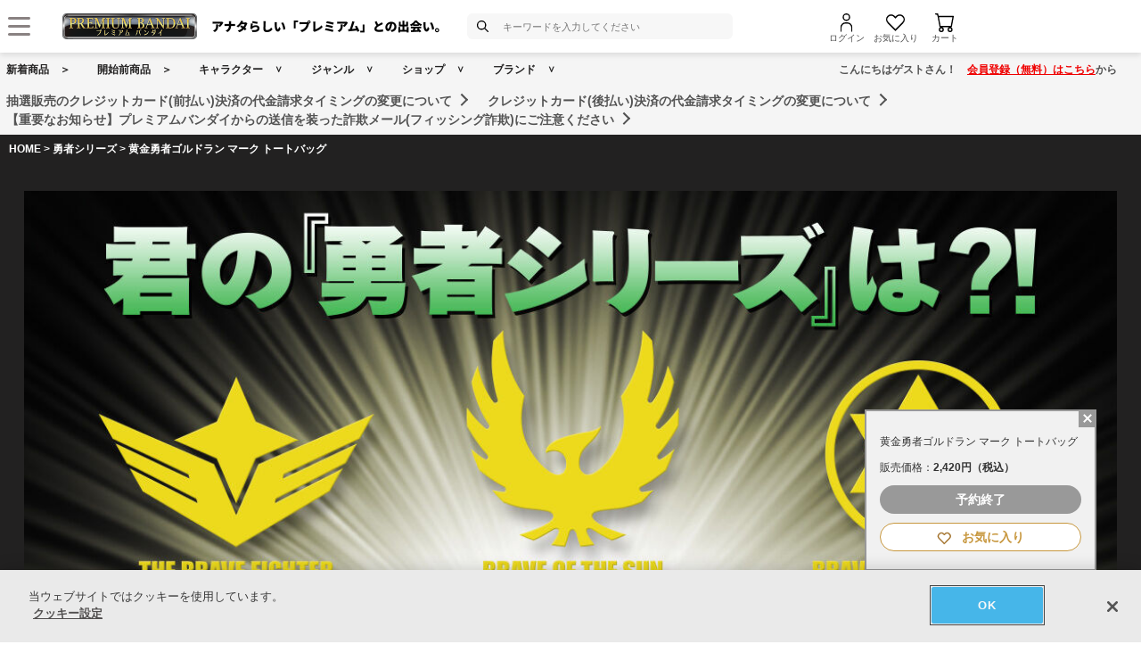

--- FILE ---
content_type: text/css
request_url: https://p-bandai.jp/bc/css/common_style.css
body_size: 7791
content:
@charset "utf-8";
/* CSS Document */

/*-----------------------------------------------
clearfix
-----------------------------------------------*/
div:after , .clearfix:after {
	visibility: hidden;
	display: block;
	font-size: 0;
	content: " ";
	clear: both;
	height: 0;
}
* html .clearfix ,* html .article_area { zoom: 1; } /* IE6 */
*:first-child+html .clearfix, *:first-child+html .article_area { zoom: 1; } /* IE7 */
.clearfix {display:block;}
.clearfix , .article_area {zoom:1;}

hr.clear{ height:1px; margin:0; padding:0; visibility:hidden; clear:both; }

/*-----------------------------------------------
Common
-----------------------------------------------*/
*{
	margin:0;
	padding:0;
	}
img{border:none;}
.clear{clear:both;}

body{
	background-color:#ffffff;
	color:#504e4e;
	font-size:12px;
	line-height:24px;
	margin:0;
	padding:0;
	}

a,a:link,a:visited{
	color:#4D4D4D;
	text-decoration:none;
	}
a:hover,a:active{
	color:#4D4D4D;
	text-decoration:underline;
}
a:focus:not(:focus-visible),
button:focus:not(:focus-visible),
select:focus:not(:focus-visible),
input:focus:not(:focus-visible) {
	outline: none;
}


/* --------------------------------------------
	header
-------------------------------------------- */
#cduheader{
	background-color:#FFFFFF;
	background-image:url(//bandai-a.akamaihd.net/bc/images/common/header_background.gif);
	background-repeat:repeat-x;
	font-size:12px;
	}
#cduheader .innerUpper{
	width:980px;
	height:68px;
	margin:0 auto;
	position: relative;
	}
#cduheader h1{
	font-size:12px;
	text-align:center;
	height:20px;
	line-height:20px;
	}
	
/* h1�Ή� 20120730�ǉ� START */
#cduheader .dummy{
	font-size:12px;
	text-align:center;
	height:20px;
	line-height:20px;
	font-weight:bold;
	}
/* h1�Ή� 20120730�ǉ� END */

/* h1�Ή� 20120727�ǉ� START */
#cduheader p{
	font-size:12px;
	text-align:center;
	height:20px;
	line-height:20px;
	}
/* h1�Ή� 20120727�ǉ� END */

#cduheader #productsSearch{
	height:36px;
	border:#999999 solid;
	border-width:1px 0;
	}


/* LOGIN
-------------------------------------------- */
#cduheader .registerBtn {
	position:absolute;
	right:0;
	top:0;
	}
#cduheader .registerBtn ul {
	width: 152px;
	height: 63px;
	position: relative;
}
html>/**/body #cduheader .registerBtn ul{margin-top /*\**/:-24px\9;}
*:first-child+html #cduheader .registerBtn ul {margin-top: 0;}
*html #cduheader .registerBtn ul {margin-top: 0;}

	#cduheader .registerBtn ul li {
	position: absolute;
	height: 63px;
	height: 87px\9;
	overflow: hidden;
	}
	#cduheader .registerBtn ul li.Nav01 { width: 73px; left: 0;}
	#cduheader .registerBtn ul li.Nav02 { width: 79px; left: 73px;}
	#cduheader .registerBtn ul li.Nav03 { width: 73px; left: 0px;}
	#cduheader .registerBtn ul li.Nav04 { width: 79px; left: 73px;}

		#cduheader .registerBtn ul li a {
			display: block;
			background-image: url(//bandai-a.akamaihd.net/bc/images/common/login_cart.gif);
			background-repeat: no-repeat;
			height:63px;
		}
			#cduheader .registerBtn ul li a span {
				display:none;
			}
		#cduheader .registerBtn ul li.Nav01 a {width:73px; background-position: 0 0;}
		#cduheader .registerBtn ul li.Nav02 a {width:79px; background-position: -73px 0;}
		#cduheader .registerBtn ul li.Nav03 a {width:73px; background-position: -152px 0;}
		#cduheader .registerBtn ul li.Nav04 a {width:79px; background-position: -225px 0;}

		#cduheader .registerBtn ul li.Nav01 a:hover { background-position: 0 -63px;}
		#cduheader .registerBtn ul li.Nav02 a:hover { background-position: -73px -63px;}
		#cduheader .registerBtn ul li.Nav03 a:hover { background-position: -152px -63px;}
		#cduheader .registerBtn ul li.Nav04 a:hover { background-position: -225px -63px;}
@media screen and (-webkit-min-device-pixel-ratio:0) {
#cduheader .registerBtn ul{ margin-top:-24px; }
#cduheader .registerBtn ul li{ height:88px; }
}

/* LOGIN2
-------------------------------------------- */
#cduheader .registerBtn2 {
	position:absolute;
	right:0;
	top:0;
	}
#cduheader .registerBtn2 ul {
	width: 210px;
	height: 63px;
	position: relative;
	line-height:0;
}

*:first-child+html #cduheader .registerBtn2 ul {margin-top: 0;}
*html #cduheader .registerBtn2 ul {margin-top: 0;}

	#cduheader .registerBtn2 ul li {
	position: absolute;
	height: 63px;
	height: 87px\9;
	overflow: hidden;
	}
	#cduheader .registerBtn2 ul li.Nav01 { width: 72px; left: 0;}
	#cduheader .registerBtn2 ul li.Nav02 { width: 68px; left: 72px;}
	#cduheader .registerBtn2 ul li.Nav03 { width: 70px; left: 140px;}
	#cduheader .registerBtn2 ul li.Nav04 { width: 72px; left: 0;}
	#cduheader .registerBtn2 ul li.Nav05 { width: 68px; left: 72px;}
	#cduheader .registerBtn2 ul li.Nav06 { width: 70px; left: 140px;}

		#cduheader .registerBtn2 ul li a {
			display: block;
			background-image: url(//bandai-a.akamaihd.net/bc/images/common/login_cart2.gif);
			background-repeat: no-repeat;
			height:63px;
		}
			#cduheader .registerBtn2 ul li a span {
				display:none;
			}
		#cduheader .registerBtn2 ul li.Nav01 a {width:72px; background-position: 0 0;}
		#cduheader .registerBtn2 ul li.Nav02 a {width:68px; background-position: -72px 0;}
		#cduheader .registerBtn2 ul li.Nav03 a {width:70px; background-position: -140px 0;}
		#cduheader .registerBtn2 ul li.Nav04 a {width:72px; background-position: -211px 0; display:inline-block;}
		#cduheader .registerBtn2 ul li.Nav05 a {width:68px; background-position: -283px 0; display:inline-block;}
		#cduheader .registerBtn2 ul li.Nav06 a {width:70px; background-position: -351px 0; display:inline-block;}

		#cduheader .registerBtn2 ul li.Nav01 a:hover { background-position: 0 -63px;}
		#cduheader .registerBtn2 ul li.Nav02 a:hover { background-position: -72px -63px;}
		#cduheader .registerBtn2 ul li.Nav03 a:hover { background-position: -140px -63px;}
		#cduheader .registerBtn2 ul li.Nav04 a:hover { background-position: -211px -63px;}
		#cduheader .registerBtn2 ul li.Nav05 a:hover { background-position: -283px -63px;}
		#cduheader .registerBtn2 ul li.Nav06 a:hover { background-position: -351px -63px;}
@media screen and (-webkit-min-device-pixel-ratio:0) {

#cduheader .registerBtn2 ul li{ height:88px; }
}


/* header-innner
-------------------------------------------- */
#cduheader .pbLogo{
	margin:7px 5px 0 0;
	width:195px;
	height:35px;
	float:left;
	}
@media screen and (-webkit-min-device-pixel-ratio:0) {
#cduheader .pbLogo{ 
	position:relative;
	z-index:2;
}
}
#cduheader .guideNav{
	padding-top:16px;
	list-style:none;
	float:left;
	font-size:11px;
	}
#cduheader .guideNav li{
	padding:0 10px;
	line-height:17px;
	height:17px;
	float:left;
	}
#cduheader .guideNav li.add{
	background-image: url(//bandai-a.akamaihd.net/bc/images/common/guideNav_background.gif);
	background-repeat:no-repeat;
	background-position:right;
	}

#cduheader .account {
	background-image: url(//bandai-a.akamaihd.net/bc/images/common/account_background.gif);
	background-repeat:no-repeat;
	height:35px;
	padding:3px 12px;
	margin:6px 0 0 0;
	float:left;
	font-size:13px;
	font-weight:bold;
	}
#cduheader .account p{
	padding:8px 0 0 5px;
	line-height:1em;
	}
#cduheader .account ul{
	list-style:none;
	pagging-top:1px;
	color:#000000;
	}
#cduheader .account ul li{
	margin:0;
	padding:0;
	line-height:1.25em;
	font-size:14px;
	}
#cduheader .account .point{
	color:#C1272D;
	font-size:10px;
	}
#cduheader .account .coupon{
	color:#C1272D;
	font-size:10px;
	}
#cduheader .account .logout{
	font-weight:normal;
	font-size:10px;
	color:#666;
}
#cduheader .account .logout a{
	color:#0000CC;
}


#cdu2mainColumn .productsname{
	font-size:14px;
	border:#cccccc solid;
	border-width:1px 1px 1px 8px;
	margin-bottom:8px;
	padding:0.5em 0.4em;
}

/*gNavi
-------------------------------------------- */

#cduheader #productsSearch .inner{
	width:980px;
	margin:0 auto;
	}
#cduheader #productsSearch ul{
	width: 677px;
	position: relative;
	margin-left:20px;
	float:left;
	/*20131213-ADD For IE11*/
	line-height:0;
	height:34px;
	overflow:hidden;
}
* html #cduheader #productsSearch ul{margin: 0 0 0 10px;}
*:first-child+html #cduheader #productsSearch ul {margin-top: 0;}


	#cduheader #productsSearch li {
	position: absolute;
	height: 36px;
	height: 60px\9;
	overflow: hidden;
	}

	#cduheader #productsSearch li.Nav01 { width: 153px; left: 0;}
	#cduheader #productsSearch li.Nav02 { width: 128px; left: 180px;}
	#cduheader #productsSearch li.Nav03 { width: 154px; left: 335px;}
	#cduheader #productsSearch li.Nav04 { width: 104px; left: 520px;}
	#cduheader #productsSearch li.Nav05 { display:none;}

		#cduheader #productsSearch li a {
			display: block;
			background-image: url(//bandai-a.akamaihd.net/bc/images/common/productsSearch.gif);
			background-repeat: no-repeat;
			width: 677px;
			height: 36px;
		}
			#cduheader #productsSearch li a span {
				display:none;
			}
		#cduheader #productsSearch li.Nav01 a { background-position: 0 0;}
		#cduheader #productsSearch li.Nav02 a { background-position: -153px 0;}
		#cduheader #productsSearch li.Nav03 a { background-position: -281px 0;}
		#cduheader #productsSearch li.Nav04 a { background-position: -435px 0;}
		#cduheader #productsSearch li.Nav05 a { display:none;}

		#cduheader #productsSearch li.Nav01 a:hover { background-position: 0 -36px;}
		#cduheader #productsSearch li.Nav02 a:hover { background-position: -153px -36px;}
		#cduheader #productsSearch li.Nav03 a:hover { background-position: -281px -36px;}
		#cduheader #productsSearch li.Nav04 a:hover { background-position: -435px -36px;}
		#cduheader #productsSearch li.Nav05 a:hover { display:none;}

		
/*gNavi
-------------------------------------------- */

#cduheader #productsSearch dl.search dt{
	float:left;
	padding:4px 0 0 5px;
	}
#cduheader #productsSearch dl.search dd{
	float:left;
	padding:5px 0 0 5px;
	line-height:1em;
	}
#cduheader #productsSearch dl.search dt input{
	width:182px;
	height:23px;
	line-height:23px;
	}

/* --------------------------------------------
	Footer
-------------------------------------------- */
#cduFooter{
	clear:both;
	zoom:1;
/*	background-color:#e6e6e6; */
	background:transparent url(//bandai-a.akamaihd.net/bc/images/common/bg_footer.gif) repeat-x left top;
	padding:55px 0 25px 0;
	margin:0;
/*	margin-top:24px; */
	}

#cduFooter .inner{
	width:960px;
	margin:0 auto;
	font-size:12px;
	line-height:1.8em;
	padding:0 0 10px 0;

/*	color:#4D4D4D; */
	color:#666; /* 1116fix */
	}
 /* 1116fix important */
#cduFooter a,#cduFooter a:visited{
	color:#666 !important;
	text-decoration:none !important;
	outline:none !important;
	}
#cduFooter a:hover, #cduFooter a:active{ text-decoration:underline !important;}

#cduFooter .inner .box1{
	width:136px;
	float:left;
	padding:0 14px;
/*	border-right:#FFFFFF 1px solid;*/
	border-right:#CCC 1px solid;
	}

#cduFooter .inner .box2{
	width:196px;
	float:left;
	padding:0 14px;
	}
#cduFooter .inner .box2 img{ vertical-align:middle; }
/*
#cduFooter .inner .box2 a.ico_twitter{
	background: transparent url(//bandai-a.akamaihd.net/bc/images/common/ico_twitter.gif) no-repeat left center;
	padding-left:20px;
	padding:2px 0 3px 20px;
}
#cduFooter .inner .box2 a.ico_mobile{
	background: transparent url(//bandai-a.akamaihd.net/bc/images/common/ico_mobile.gif) no-repeat left center;
	padding:2px 0 3px 20px;
}
#cduFooter .inner .box2 a.ico_smartphone{
	background: transparent url(//bandai-a.akamaihd.net/bc/images/common/ico_smp.gif) no-repeat left center;
	padding-left:20px;
	padding:2px 0 3px 20px;
}
*/

#cduFooter .inner .box3{
	width:222px;
	float:left;
	padding-right:15px;
	}
	#cduFooter .inner .box3 a.textlink{
		background: transparent url(//bandai-a.akamaihd.net/bc/images/common/ico_more_sprite.gif) no-repeat left center;
/*		background-image: url(//bandai-a.akamaihd.net/bc/images/common/gototop_background.gif);
		background-repeat:no-repeat;
		background:#F0F0F0;
*/
		padding-left:15px;
		font-weight:bold;
		display:block;
		margin-top:38px;
		line-height:1.1em;
		}


/*20130422�ǋL*/
#cduFooter .inner .compinfo{
	color:#BA991F;
	font-size:13px !important;
	margin:0 0 10px 0 !important;
	background: transparent !important;
	text-indent: 0 !important;
	line-height: 1.8em !important;
	font-weight:bold;
	}
/*20130422�ǋL*/


#cduFooter .inner li{list-style:none;}
#cduFooter #bandaiCopy{clear:both; padding-top:20px;}
#cduFooter #bandaiCopy div{float:right;}
#cduFooter #bandaiCopy div img{margin-left:9px;}
#cduFooter #cduCopyFooter ul {line-height:1.2em !important; padding-top:10px; margin:0;}
#cduFooter #cduCopyFooter ul li{
	display:inline;
	padding-right:1em;
	font-size:11px;
	list-style:none;
	}

#cduFooter .cduFooter__link {
  display: flex;
  flex-wrap: wrap;
  padding-top: 5px;
}
#cduFooter .cduFooter__link li ~ li {
  margin: 0 0 3px 20px;
}
#cduFooter .cduFooter__link li.cduFooter__link--br {
  width: 100%;
}
#cduFooter .cduFooter__link li.cduFooter__link--br + li {
  margin-left: 0;
}
#cduFooter .cduFooter__link a::before {
  display: inline-block;
  margin: -1px 5px 0 0;
  border: solid #666;
  border-width: 2px 2px 0 0;
  width: 0.5em;
  height: 0.5em;
  content: "";
  transform: rotate(45deg);
}





/* --------------------------------------------
	Layout
-------------------------------------------- */
#cduWrap{
	width:1016px;
	margin:0 auto;
	}
	
#bigBackground{
	width:100%;
	margin:0;
	}

/* For 1Column Layout
-------------------------------------------- */
#cdu1Column{
	width:800px;
	margin:0 auto 5px auto;
	}

/* For 2Column Layout
-------------------------------------------- */
#cdu2sideColumn{
	width:204px;
	float:left;
	}	

#cdu2mainColumn {
	margin-right: 30px;
	width: 712px;
	float: right;
	}

#cdu2mainColumn div.banner20170421 {
	text-align: center;
	margin-bottom: 30px;
}


*html #cdu2mainColumn {margin-right: 15px;}
		
/* For 3Column Layout
-------------------------------------------- */
#cdu3mainColumn02{
	margin: 0px;
	width: 600px;
	float: left;
	padding:3px 0px 0px 5px;
}

#cdu3sideColumn_right {
	margin: 0px;
	width: 194px;
	float: left;
	padding:3px 0px 0px 11px;
}

#cdu3Footer{
	clear:both;
	height:35px;
	padding-top:30px;
	}

/* --------------------------------------------
	greyLinebox
-------------------------------------------- */
.greyLinebox{
	border:#d1d4d7 solid 1px;
	padding:24px 0;
	margin:16px 0;
	}
.greyLinebox a{color:#3f4dff;
	outline:none}
.greyLinebox a:visited{color:#9b0083;}

/* --------------------------------------------
	PanNavi
-------------------------------------------- */
#cduPanNavi{
	line-height:1.3em;
	font-weight:bold;
	padding:9px 0 9px 10px;
	clear: both;
	}

#cdu1Column .cduPanNavi{
	line-height:1.3em;
	font-weight:bold;
	margin:12px 0;
	clear: both;
	}
#cduPanNavi,#cduPanNavi a,#cduPanNavi a:visited{color:#333;}
#cduPanNavi a,.cduPanNavi a {text-decoration: underline;}

#recommendationProducts div{
	width:160px;
	float:left;
	margin:15px 20px;
	text-align:center;
	}
*html body #recommendationProducts div{margin:15px 15px;}

/* --------------------------------------------
	snsbtn
-------------------------------------------- */
#snsBtn{
	padding:5px 10px 2px 10px;
	text-align:right;
	border:#dddddd solid 1px;
	}

#snsBtn.sns01{
	clear:both;
	}

/* --------------------------------------------
	shopTOP
-------------------------------------------- */
.shopSignboard{
	width:998px;
	height:90px;
	margin:7px 9px 0 9px;
	}

/*20130110�ǋL*/

.shopSignboard2 {
    height: 60px;
    margin: 7px 9px 0;
    width: 998px;
}

#freespace{
	clear:both;
	margin-bottom:10px;
	}

/* --------------------------------------------
	shopArticle
-------------------------------------------- */
/*sale*/
#recommendationProducts p.sale{line-height:1.6em; margin-top:3px;}
#recommendationProducts p.sale span.price{
	color:#999999;
	text-decoration:line-through;
	font-weight:bold;
	display:block;
	}
#recommendationProducts p.sale span.salePrice{
	color:#FF0000;
	font-weight:bold;
	display:block;
	}
#recommendationProducts p.sale span.price span,#recommendationProducts p.sale span.salePrice span{font-size:10px;}
/*sale_end*/

#recommendationCart div{
	width:126px;
	float:left;
	margin:1px 3px;
	text-align:center;
	line-height:1.4em;
	}
#recommendationCart div p{padding-bottom:5px;}
*html body #recommendationCart div{margin:1px 1px;}

#cduCopyFooter li{
	display:inline;
	margin-right:10px;
	}
/*sale*/
#recommendationCart div div.sale{line-height:1.2em;}
#recommendationCart div div.sale span.price{
	color:#999999;
	text-decoration:line-through;
	font-weight:bold;
	}
#recommendationCart div span.salePrice{
	color:#FF0000;
	font-weight:bold;
	}
#recommendationCart div.sale span.price span,#recommendationCart div.sale span.salePrice span{font-size:10px;}
/*sale_end*/

/*categoryListstyle*/

#cdu2sideColumn div.category dt {
	background-color: transparent;
	background-position: center top;
	background-repeat: no-repeat;
	padding: 10px 16px 5px 26px;
	line-height:1.4em;
	text-indent:-1.2em;
}
#cdu2sideColumn div.category dd{
	padding:5px 10px 0 13px;
	}

#cdu2sideColumn div.category ul li{
	line-height:1.3em;
	list-style-type: none;
	}
#cdu2sideColumn div.category ul li.list_02{
	padding:5px 0;
	font-weight:bold;
	}
#cdu2sideColumn div.category ul li.list_03{
	padding:5px 0;
	font-weight:bold;
	text-indent:-1em;
	margin-left:2em;
	}
#cdu2sideColumn div.category ul li.list_04{
	margin-left:2em;
	text-indent:-0.5em;
	font-weight:normal;
	}
* html #cdu2sideColumn div.category ul li.list_04{margin-left:0;}
*:first-child+html  #cdu2sideColumn div.category ul li.list_04{margin-left:0;}

@media screen and (-webkit-min-device-pixel-ratio:0) {

#cduheader #productsSearch ul li{ height:60px; }
}

/* ===========shoptop_shop1_2_TOKUBETSU_PRICE=========== */
#cdu2mainColumn div.article_area div.article_txt div.sale span.price{
	color:#999999;
	text-decoration:line-through;
	font-weight:bold;
	}
#cdu2mainColumn div.article_area div.article_txt span.salePrice{
	color:#FF0000;
	font-weight:bold;
	padding-left:20px;
	}

#cdu2mainColumn div.article_box div.sale span.price{
	color:#999999;
	text-decoration:line-through;
	font-weight:bold;
	display:block;
	}	
#cdu2mainColumn div.article_box div.sale span.salePrice{
	color:#FF0000;
	font-weight:bold;
	}	
#cdu2mainColumn div.article_box div.sale span.price span,#cdu2mainColumn div.article_box div.sale span.salePrice span{
	font-size:10px;}
	
	
#cdu2mainColumn div.article_details div.sale dl dd.price{
	text-decoration:line-through;
	font-weight:bold;
	}
#cdu2mainColumn div.article_details div.sale dl .salePrice{
	font-weight:bold;
	color:#FF0000;
	}
div.sale dl dd.price{
	text-decoration:line-through;
	font-weight:bold;
	}
div.sale dl .salePrice{
	font-weight:bold;
	color:#FF0000;
	}

/*charatop_osusume6*/
	
.article_item01 div.sale{
	line-height:1.4em;
	float: left;
	}
.article_item01 div.sale span.salePrice{
	color:#FF0000;
	font-weight:bold;
	}
.article_item01 div.sale span.price{
	color:#999999;
	text-decoration:line-through;
	font-weight:bold;
	display:block;
	}
div.sale span.price span,div.sale span.salePrice span{
	font-size:10px;}

/*shahan price*/
#cdu2mainColumn div.article_area div.article_txt span.shahanPrice{
	color:#FF0000;
	font-weight:bold;
	}

/* cart
-------------------------------------------- */
#cdu2mainColumn div.article_details div.cart div.cart_button ul{text-align:left;}
#cdu2mainColumn div.article_details div.cart div.cart_button li{
	display:inline;
	margin:0 10px 0 5px;
	padding:4px 4px 4px 25px;
	background-repeat:no-repeat;
	}
#cdu2mainColumn div.article_details div.cart div.cart_button .mail{background-image:url(//bandai-a.akamaihd.net/bc/images/common/btn_okiniiri_icon_20x20.gif);}
#cdu2mainColumn div.article_details div.cart div.cart_button .okiniiri{background-image:url(//bandai-a.akamaihd.net/bc/images/common/btn_mail_icon_20x20.gif);}
#cdu2mainColumn div.article_details div.cart div.cart_button li a{text-decoration:underline;}



/* --------------------------------------------
/*topHeadline
-------------------------------------------- */
#topHeadline{
	background-color:#f4efd9;
	border-bottom:#999999 solid 1px;
	text-align: center;
	font-size:12px;
	padding:5px 2px;
	line-height:13px;
	width:100%;
	white-space:nowrap;
	}
#topHeadline ul{

	}
#topHeadline a{
	background-image: url(//bandai-a.akamaihd.net/bc/images/common/topheadline_listmark.gif);
	background-repeat:no-repeat;
	display:inline;
	padding:1px 6px 1px 16px;
}
.cduEigyouInfo{
	padding-bottom:5px;
	line-height:13px;
}

.cduEigyouBoder{
	display:none;
	}
	
.cduEigyouInfo span{
/*	color:#4C4C4C !important; */
	}

/* shopitem new */

/* ========article_details ========*/

#cdu2mainColumn div.article_details h2 {
	font-size: 12px;
	color: #ffffff;
	background-color: #010508;
	padding: 5px 10px;
	margin-bottom: 12px;
}

#cdu2mainColumn div.article_details div.article_details_image {
	width: 360px !important;
	float: left !important;
}
#cdu2mainColumn div.article_details div.article_details_photo {
	margin-bottom: 3px;
}

#cdu2mainColumn div.article_details_photo img {

	border-width: 1px;
	border-style: solid;
	border-color: #E0E4E7;
}

#cdu2mainColumn div.article_details div.article_details_shop {
	width: 342px !important;
	float: right !important;
}
#cdu2mainColumn div.article_details div.article_details_shop div.shop {
	color: #343434;
	background-color: #f1f1f1;
	padding:5px;
	margin-top:10px;
}
#cdu2mainColumn div.article_details div.article_details_shop div.shop_title {
	float: left;
	text-align:left;
	line-height:1.6em;
}
#cdu2mainColumn div.article_details div.article_details_shop div.shop_image {
	text-align: right;
	width: 128px;
	float: right;
}
#cdu2mainColumn div.article_details div.zoom {
	background-image:url(//bandai-a.akamaihd.net/bc/images/shop/expansion.gif);
	background-repeat:no-repeat;
	background-position: 0 5px;
	padding-left:26px;
	padding-top:5px;
	clear:both;
	}

#cdu2mainColumn div.article_details p.copy_a {
	font-size: 10px;
}

#cdu2mainColumn div.article_details div.cart {
	float: left;
	clear: both;
	width:342px;
}
#cdu2mainColumn div.article_details div.cart dl {
	margin-bottom: 0;
}

#cdu2mainColumn div.article_details div.cart p.captiion{
	padding-left:15px;
	clear:both;
	font-size:10px;
	line-height:12px;
	margin-bottom:10px;
	}


#cdu2mainColumn div.article_details div.cart dl dt {
	line-height: 1.5em;
	padding-top: 8px;
	padding-left: 15px;
	padding-right: 0px;
	padding-bottom: 4px;
	width: 145px;
	float: left;
	clear: both;
	*zoom:1;
	_height:1%;
}
*html #cdu2mainColumn div.article_details div.cart dl dt {padding: 4px 0 2px 7px;}
*:first-child+html #cdu2mainColumn div.article_details div.cart dl dt {padding: 4px 0 2px 7px;}

#cdu2mainColumn div.article_details div.cart dl dd{
    margin-left: 145px;
    padding: 4px 0;
    width:185px;
	*zoom:1;
	_height:1%;
}

#cdu2mainColumn div.article_details div.cart dl dd.price,
#cdu2mainColumn div.article_details div.cart dl dd.point,
#cdu2mainColumn div.article_details div.cart dl dd.stock {
	font-weight: bold;
}

#cdu2mainColumn div.article_details div.cart dl dd a {
	text-decoration: underline;
}


#cdu2mainColumn div.article_details div.cart .cart_button {
	text-align: right;
	width: 342px;
	float: left;
	clear: both;
}
#cdu2mainColumn div.article_details div.cart div.cart_button input {
	margin-bottom: 5px;
}

#cdu2mainColumn div.article_details div.article_tn {
	border-width: 1px;
	border-style: solid;
	border-color: #E0E4E7;
	padding: 10px;
	margin-left: 0px;
	clear: both;
	margin-top:10px;
}

*html #cdu2mainColumn div.article_details div.article_tn {
	padding-top: 4px;
}
*+html body #cdu2mainColumn div.article_details div.article_tn {
	padding-top: 4px;
}

#cdu2mainColumn div.article_details div.article_tn img {
	vertical-align: middle;
	margin-right: 5px;
}


/*20110906*/

#cdu2mainColumn div.article_details div.article_tn2 {
	border-width: 1px;
	border-style: solid;
	border-color: #E0E4E7;
	padding: 10px 0 0  14px;
	margin-left: 0px;
	clear: both;
	margin-top:10px;
	background-color:#FFF;
}

/*
#cdu2mainColumn div.article_details div.article_tn2 img {
	margin-right:5px;
	margin-bottom:5px;
}
*/


#cdu2mainColumn div.article_details #nav a {
	width:60px; height:60px;
	padding:0;
	margin:0 5px 5px 0;
	float:left;
	border:1px solid #E0E4E7;
}

#cdu2mainColumn div.article_details #nav a:hover {
	border:1px solid #AAA;
}

#cdu2mainColumn div.article_details #nav a img {
	display:block;
	border:none;
}

	
.article_details_shop .salePrice{
/*	margin-top:-13px; */
}
	

#cdu2mainColumn div.article_details div.qr_code {
	display:none;
}
#cdu1Column h3,
#cdu2mainColumn div.article_details h3,
#cdu2mainColumn div.article h3 {
	font-size: 12px;
	font-weight: bold;
	color: #343434;
	background-color: #f1f1f1;
	text-indent: 10px;
	margin-top: 5px;
	margin-bottom: 5px;
	clear:both;
}

#cdu2mainColumn div.article_details div.details_txt {
	margin:20px 0 0 20px;
	margin-bottom: 15px;
	width: 690px;
}

#cdu2mainColumn div.article_details table {
	font-size: 12px;
	border-width: 1px;
	border-style: solid;
	border-color: #D1D4D7;
	width: 712px;
	clear: both;
	border-collapse: collapse;
	border-spacing: 0;
}
#cdu2mainColumn div.article_details table th {
	font-weight: normal;
	color: #ffffff;
	background-color: #A1A8AE;
	text-align: left;
	vertical-align: top;
	border-width: 1px;
	border-style: solid;
	border-top-color: #A1A8AE;
	border-left-color: #A1A8AE;
	padding-left: 5px;
	border-right-color: #FFFFFF;
	border-bottom-color: #FFFFFF;
	width: 125px;
}
#cdu2mainColumn div.article_details table td {
	font-size: 12px;
	border-right-width: 1px;
	border-right-style: solid;
	border-right-color: #D1D4D7;
	border-bottom-width: 1px;
	border-bottom-style: solid;
	border-bottom-color: #D1D4D7;
	padding-left:10px;
}


/*======== 2sideColumn ========*/

#cdu2sideColumn div.search {
	background-image: url(//bandai-a.akamaihd.net/bc/images/common/side_search_bg1.jpg);
	text-align: right;
	margin-left: 5px;
	margin-right: 5px;
	width: 194px;
}
#cdu2sideColumn div.search input {
	margin-right: 20px;
}
#cdu2sideColumn div.search input.search_box {
	margin-top: 15px;
	margin-right: 23px;
	margin-bottom: 3px;
	width: 126px;
}
#cdu2sideColumn div.search select {
	margin-right: 23px;
	margin-bottom: 3px;
	width: 130px;
}
#cdu2sideColumn div.button {
	background-image: url(//bandai-a.akamaihd.net/bc/images/common/side_search_bg2.jpg);
	background-position: center bottom;
	background-repeat: no-repeat;
	padding-right: 3px;
	padding-bottom: 15px;
}

/*category*/
#cdu2sideColumn div.category {
	background-image: url(//bandai-a.akamaihd.net/bc/images/common/dl.jpg);
	background-position: center bottom;
	background-repeat: no-repeat;
	margin-left: 5px;
	margin-right: 5px;
	padding-bottom: 25px;
	width: 194px;
}
#cdu2sideColumn div.category dt {
	color: #ffffff;
	background-color: transparent;
	background-image: url(//bandai-a.akamaihd.net/bc/images/common/cat_head.jpg);
	background-position: center top;
	background-repeat: no-repeat;
	padding: 10px 16px 5px 26px;
	line-height:1.4em;
	text-indent:-1.2em;
}

#cdu2sideColumn div.category dt a{
	color: #ffffff;
}

#cdu2sideColumn div.category dd{
	padding:5px 10px 0 13px;
	}

#cdu2sideColumn div.category ul li{
	line-height:1.3em;
	list-style-type: none;
	}
#cdu2sideColumn div.category ul li.list_02{
	padding:5px 0;
	font-weight:bold;
	}
#cdu2sideColumn div.category ul li.list_03{
	padding:5px 0;
	font-weight:bold;
	text-indent:-1em;
	margin-left:2em;
	}
#cdu2sideColumn div.category ul li.list_04{
	margin-left:2em;
	text-indent:-0.5em;
	font-weight:normal;
	}
* html #cdu2sideColumn div.category ul li.list_04{margin-left:0;}
*:first-child+html  #cdu2sideColumn div.category ul li.list_04{margin-left:0;}

/*category*/

#cdu2sideColumn div.category p.andmore,#cdu2sideColumn div.shoplist p.andmore {
	margin-right:15px;
	text-align:right;
}
#cdu2sideColumn div.banner {
	margin-left: 9px;
	margin-right: 9px;
	margin-bottom: 3px;
}
#cdu2sideColumn div.banner img {
	border-width: 1px;
	border-style: solid;
	border-color: #CCCCCC;
	padding-top: 2px;
	padding-left: 2px;
	padding-right: 2px;
	padding-bottom: 2px;
}
#cdu2sideColumn div.look {
	background-image: url(//bandai-a.akamaihd.net/bc/images/common/side_look_button.jpg);
	background-position: center center;
	background-repeat: no-repeat;
	vertical-align: middle;
	text-indent: 20px;
	margin-top: 1px;
	margin-left: 5px;
	margin-right: 5px;
	width: 194px;
	height: 37px;
}
#cdu2sideColumn div.look a {
	color: #ffffff;
	background-color: transparent;
}
#cdu2sideColumn div.look div.next {
	padding-top: 5px;
}
#cdu2sideColumn div.mall {
	background-image: url(//bandai-a.akamaihd.net/bc/images/common/mall_1.jpg);
	background-position: center top;
	background-repeat: no-repeat;
	margin-top: -2px;
	padding-top: 20px;
	margin-left: 5px;
	margin-right: 5px;
	width: 194px;
}
#cdu2sideColumn div.mall div.sub {
	background-image: url(//bandai-a.akamaihd.net/bc/images/common/mall_2.jpg);
	background-position: left bottom;
	background-repeat: no-repeat;
	padding-bottom: 25px;
}
#cdu2sideColumn div.mall div.sub ul {
	margin-left: 40px;
}
#cdu2sideColumn div.mall div.sub ul li {
	text-indent: 3px;
	margin-right: 10px;
}

/*moreinfo*/

.moreInfo{
	padding:0 20px 15px 20px;
	}
.moreInfo li{
	list-style-type:disc;
	}
	
.moreInofoTitle{
	font-size: 12px;
	color: #ffffff;
	background-color: #000;
	text-indent: 12px;
	margin-bottom: 12px;
}

/* ==========shoplist=============*/

#cdu2sideColumn div.shoplist {
	background-image: url(//bandai-a.akamaihd.net/bc/images/common/dl.jpg);
	background-position: center bottom;
	background-repeat: no-repeat;
	margin-left: 5px;
	margin-right: 5px;
	padding-bottom: 25px;
	width: 194px;
}
#cdu2sideColumn div.shoplist dt {
	color: #ffffff;
	background-color: transparent;
	background-image: url(//bandai-a.akamaihd.net/bc/images/common/cat_head.jpg);
	background-position: center top;
	background-repeat: no-repeat;
	padding-top: 10px;
	padding-left: 20px;
	padding-bottom: 5px;
}
#cdu2sideColumn div.shoplist ul {
	margin-top: 3px;
}
#cdu2sideColumn div.shoplist ul li {
	margin-left: 45px;
	margin-right: 10px;
}

#cdu2sideColumn div.shoplist ul li ul{
	list-style:none;
}
#cdu2sideColumn div.shoplist ul li ul li{
	margin: 0 10px 0 0;
	list-style:none;
}

/*FreeSpace*/

#freespace1,#freespace2,#freespace3{
	clear:both;
	margin-bottom:10px;
	}


/*----------------------------------------------- */
/* ---- [ADD 20131021 TOOLTIP] ---- */
.pb_tooltip {
  /*display:block !important;*/
  position:relative;
  text-align:left;
  z-index:1000;
}
.pb_tooltip p {
  visibility:hidden;
  font-weight:normal;
  font-size:12px;
  text-align:left;
  position: absolute;
  display:block;
  min-width:160px;
  max-width:500px;
  margin-left:-10px;
  margin-top:-4px;
  line-height:1.4;
  z-index:999 !important;
  padding:10px;
  background:#fff;
  transition: all 0.3s ease-in-out;
  opacity:0;
  border:2px solid #f1bc19;
  border-radius:5px;
  box-shadow:0 2px 4px rgba(0,0,0,.4);
}

.pb_tooltip:hover p {
  visibility:visible;
  opacity:0.9;
}
 
.pb_tooltip p:before,
.pb_tooltip p:after {
  content:" ";
  position:absolute;
  z-index:1000 !important;
  top:-9px;
  left:16px;
  margin-left:0;
  border-bottom:12px solid #fff;
  border-left:12px solid transparent;
  border-right:12px solid transparent;
  border-top:0;
  transition:all 0.2s ease-in-out;
} 
.pb_tooltip p:before {
  border-bottom-color:#f1bc19;
  top:-12px;
}

.pb_tooltip-pb_recomend {
	margin-top:36px !important;
	margin-left:-8px !important;
}

/* ---- [tooltip / PB header icon]---- */
.pb_tooltip-pb_header .pbicon { 
  margin-bottom:-4px;
}
.pb_tooltip-pb_header p {
  margin-top:12px;
  left:50%;
  width:560px;
  max-width:560px;
  min-height:40px;
  text-align:left !important;
  margin-left:-460px;
}

.pb_tooltip-pb_header p:before,
.pb_tooltip-pb_header p:after {
	left:445px; /*ALL*/
}

#cduheader .pb_tooltip-pb_header p.pb_tooltip-pb_header-text {
    height:auto;
}


/* ---- [tooltip / PB sidebar -IE7] ---- */
.pb_tooltip-pb_sidebar p {
	max-width:360px;
}
*+html .pb_tooltip-pb_sidebar p {
	width:180px;
	margin-top:32px;
	margin-left:-220px;
}

*+html .pb_tooltip-pb_recomend {
	margin-top:32px !important;
	margin-left:-8px !important;
}
#cduheader .innerUpper {
	z-index:50;
}
/* ---- [tooltip / PB main column -IE7] ---- */
*+html .pb_tooltip-pb_main p {
	width:500px;
	margin-top:32px;
	margin-left:-564px;
}

/* ---- [tooltip / fix] ---- */
#cduNewsTabs,
#cduShimekiriBox,
#cduKidsBox {
	overflow:visible !important;
}
*+html #cduNewsTabs #cduNewstabsAll {
	margin-top:-5px; /* IE7 */
}
#cduTopMcWrap h2 {
	position:relative;
	z-index:1;
}

/* ---- [ 20131021 TOOLTIP END] ---- */


/* ---- [ 20150115 �ǉ���] ---- */

#itempage_btn{}
#itempage_btn a{ display:block; font-size:1.5em; font-weight: bold; margin:6px 0 20px; text-align: center; line-height: 1.8; letter-spacing: 0.1em; border: 1px solid #F00; border-radius: 4px; -webkit-border-radius: 4px; -moz-border-radius: 4px; text-decoration: none !important; background:linear-gradient(to bottom, rgb(255, 123, 48) 0%,rgb(255, 102, 43) 100%); color:#FFFFFF !important; box-shadow: inset 0px 1.5px rgba(255, 255, 255, 0.35); transition:0.2s ease-in; padding:3px 0; }
#itempage_btn a:hover{border: 1px solid #db2623; background:linear-gradient(to bottom, #f66d4d 0%, #f55d49 100%); }
#itempage_btn span{ background:url(//bandai-a.akamaihd.net/bc/images/common/itempage_arrow.gif) no-repeat center left; background-size:18px 18px; padding:0 0 0 26px;}

/* ---- [ 20150115 �ǉ���] ---- */
/*----------------------------------------------


/* ---- [ 20171201 ����K�񓯈ӎ{��] ---- */
.membershipAgreement {
  background-color: #535353;
  font-family: 'Hiragino Maru Gothic ProN', Meiryo, sans-serif;
}
.membershipAgreement div {
  display: table;
  margin: 0 auto;
  width: 980px;
  height: 40px;
}
.membershipAgreement p {
  display: table-cell;
  vertical-align: middle;
  text-align: left;
  font-size: 13px;
  font-weight: bold;
  line-height: 1.5;
  color: #fff;
}
.membershipAgreement p:last-child {
  padding-right: 85px;
  text-align: right;
}
.membershipAgreement a {
  margin-left: 2em;
  text-decoration: none;
  color: #5badfa;
}
.membershipAgreement a:hover {
  text-decoration: underline;
}
.membershipAgreement button {
  outline: none;
  border: none;
  border-radius: 3px;
  width: 100px;
  height: 24px;
  background-color: #fff;
  font-size: inherit;
  font-weight: inherit;
  color: #000;
  cursor: pointer;
}
.membershipAgreement button:hover {
  opacity: 0.8;
}
/* ---- [ 20171201 ����K�񓯈ӎ{�� END] ---- */

/* ---- [ 20171206 �N��F�ؓ���] ---- */
.ageAuth {
  position: fixed;
  top: 0;
  left: 0;
  width: 100%;
  height: 100%;
  background-color: #fff;
  z-index: 10000;
}
.ageAuth dl {
  position: absolute;
  top: 50%;
  left: 50%;
  width: 420px;
  text-align: center;
  font-family: 'Hiragino Maru Gothic ProN', Meiryo, sans-serif;
  font-weight: bold;
  line-height: 1.5;
  color: #333;
  transform: translate(-50%, -50%);
}
.ageAuth dl dt {
  margin-bottom: 18px;
  padding: 7px 0;
  border: solid #666;
  border-width: 1px 0;
  font-size: 23px;
}
.ageAuth dl dd {
  font-size: 13px;
}
.ageAuth p {
  margin: 23px 0;
  font-size: 23px;
}
.ageAuth ul {
  overflow: hidden;
}
.ageAuth ul li {
  display: table;
  float: right;
  width: 200px;
  height: 50px;
  list-style-type: none;
}
.ageAuth ul li:first-child {
  float: left;
}
.ageAuth a {
  display: table-cell;
  border: 1px solid #72c009;
  border-radius: 2px;
  background-color: #8cc63e;
  text-decoration: none;
  vertical-align: middle;
  font-size: 18px;
  line-height: 1.2;
  color: #fff;
}
.ageAuth a:hover {
  opacity: 0.8;
}
.ageAuth ul li:first-child a {
  border-color: #ffbb50;
  background-color: #ff8500;
}
.ageAuth a span {
  font-size: 12px;
}
/* ---- [ 20171206 �N��F�ؓ��� END] ---- */

/* ---- [ 20180205 shopSignboard] ---- */
div.shopSignboard-bg{
	width:100%;
	height:90px;
	background-repeat:no-repeat;
	background-position:center top;
}
.pbFluidShopTitle a{
	display:block;
	width:100%;
	min-height:90px;
}

/* --- [20180226 クーポン表示] --- */
@font-face {
	font-family: 'header-icon-mypage';
	src:url('/bc/images/mypage/mypage.eot?-hu6y51');
	src:url('/bc/images/mypage/mypage.eot?#iefix-hu6y51') format('embedded-opentype'),
		url('/bc/images/mypage/mypage.woff?-hu6y51') format('woff'),
		url('/bc/images/mypage/mypage.ttf?-hu6y51') format('truetype'),
		url('/bc/images/mypage/mypage.svg?-hu6y51#mypage') format('svg');
	font-weight: normal;
	font-style: normal;
}

[class^="header-icon-"], [class*=" header-icon-"] {
	font-family: 'header-icon-mypage';
	speak: none;
	font-style: normal;
	font-weight: normal;
	font-variant: normal;
	text-transform: none;
	line-height: 1;

	/* Better Font Rendering =========== */
	-webkit-font-smoothing: antialiased;
	-moz-osx-font-smoothing: grayscale;
}
#cduheader .account ul .header-disp_point { font-size:12px; padding-top:0px; vertical-align:sub; display: inline;}
#cduheader .account ul .header-disp_coupon { font-size:12px; padding-top:0px; vertical-align:sub;}
#cduheader .account ul li .header-icon-point:before {
	font-family: 'header-icon-mypage';
	content: "\e603";
	font-size:16px; 
	vertical-align:sub;
}
#cduheader .account ul li .header-icon-coupon:before {
	font-family: 'header-icon-mypage';
	content: "\e618";
	font-size:16px; 
	vertical-align:sub;
}
/* --- [20180226 クーポン表示] --- */

/* --- [20220408 chromeでのぼやけ対応] --- */
img {
    image-rendering: -webkit-optimize-contrast;
}

/* --- [20230519 awooモジュール] --- */

/* awooModule-tag */
.awooModule-tag .awooModule-tag__hdg {
  margin-bottom: 5px;
  font-size: 16px !important;
  font-weight: bold !important;
}
.awooModule-tag .awooModule-tag__list {
  display: flex;
  flex-wrap: wrap;
  list-style: none;
}
.awooModule-tag .awooModule-tag__item {
  margin: 10px 0 0 10px;
}
.awooModule-tag a {
  display: inline-block;
  padding: 0.6em 1em;
  border-radius: 50vw;
  background: #535353;
  text-decoration: none !important;
  font-size: 12px;
  line-height: 1.3;
  color: #fff !important;
  transition: opacity 0.2s;
}
.awooModule-tag a::before {
  content: "#";
}
.awooModule-tag a:hover {
  opacity: 0.7;
}
.awooModule-tag.awooItem {
  margin: 30px 0 15px;
}
.awooModule-tag.awooChara {
  margin-bottom: 40px;
}
.awooModule-tag.awooCategory {
  margin-bottom: 40px;
}

/* awooModule-prod */
.awooModule-prod a {
  display: block;
  text-decoration: none;
  transition: opacity 0.2s;
}
.awooModule-prod a:hover {
  opacity: 0.7;
}
.awooModule-prod img {
  width: 100%;
}
.awooModule-prod .awooModule-prod__hdg {
  margin-bottom: 15px;
  font-size: 16px !important;
  font-weight: bold !important;
}
.awooModule-prod .awooModule-prod__list {
  list-style: none;
}
.awooModule-prod .awooModule-prod__img {
  border: 1px solid #707070;
}
.awooModule-prod .awooModule-prod__title {
  display: -webkit-box;
  -webkit-box-orient: vertical;
  -webkit-line-clamp: 2;
  margin: 3px 0 7px;
  max-height: 3em;
  font-size: 12px !important;
  line-height: 1.5 !important;
  overflow: hidden;
}
.awooModule-prod .awooModule-prod__price {
  text-align: center;
  font-size: 14px !important;
  line-height: 1 !important;
  color: #535353 !important;
}
.awooModule-prod.awooItem {
  margin-bottom: 60px;
}
.awooModule-prod.awooItem .awooModule-prod__hdg {
  position: relative;
  padding-left: 18px;
  border: 1px solid #b3b3b3;
  font-size: 13px !important;
  font-weight: normal !important;
  line-height: 33px;
}
.awooModule-prod.awooItem .awooModule-prod__hdg::before {
  position: absolute;
  top: 0;
  bottom: 0;
  left: 5px;
  z-index: 1;
  margin: auto 0;
  width: 6px;
  height: 22px;
  background-color: #b3b3b3;
  content: "";
}
.awooModule-prod.awooItem a {
  margin: 0 17.5%;
}
.awooModule-prod.awooItem button {
  appearance: none;
  border: none;
  border-radius: 50vw;
  font-size: 0;
  cursor: pointer;
}
.awooModule-prod.awooItem .awooModule-prod__list > li {
  float: left;
  width: 25%;
}
.awooModule-prod.awooItem .awooModule-prod__list > li:nth-child(n+5) {
  display: none;
}
.awooModule-prod.awooItem .slick-arrow {
  position: absolute;
  top: 50%;
  z-index: 1;
  border: 1px solid #ccc;
  width: 40px;
  height: 40px;
  background: #fff;
  box-shadow: 0 2px 3px rgba(0,0,0,0.15);
  transform: translateY(-50%);
}
.awooModule-prod.awooItem .slick-arrow::after {
  position: absolute;
  top: 50%;
  width: 10px;
  height: 10px;
  border-style: solid;
  border-color: #535353;;
  content: "";
}
.awooModule-prod.awooItem .slick-prev {
  left: 0;
}
.awooModule-prod.awooItem .slick-prev::after {
  left: 50%;
  border-width: 1px 0 0 1px;
  transform: translate(-25%, -50%) rotate(-45deg);
}
.awooModule-prod.awooItem .slick-next {
  right: 0;
}
.awooModule-prod.awooItem .slick-next::after {
  right: 50%;
  border-width: 1px 1px 0 0;
  transform: translate(25%, -50%) rotate(45deg);
}
.awooModule-prod.awooItem .slick-dots {
  position: absolute;
  top: 100%;
  left: 0;
  width: 100%;
  list-style: none;
  text-align: center;
}
.awooModule-prod.awooItem .slick-dots li {
  display: inline;
}
.awooModule-prod.awooItem .slick-dots button {
  margin: 15px 5px 0;
  width: 10px;
  height: 10px;
  background: #dad9d8;
}
.awooModule-prod.awooItem .slick-dots .slick-active button {
  background: #535353;
}
.awooModule-prod.awooSearch .awooModule-prod__hdg {
  padding-left: 10px;
}
.awooSearch__msg {
  margin: 50px 0 60px;
  padding-left: 10px;
  text-align: center;
  font-size: 24px !important;
  font-weight: bold !important;
}


--- FILE ---
content_type: application/javascript
request_url: https://bandai-a.akamaihd.net/bc/js/mouse-zoom.js
body_size: 2998
content:
//////////////////////////////////////////////////////////////////////////////////
// Cloud Zoom V1.0.2
// (c) 2010 by R Cecco. <http://www.professorcloud.com>
// MIT License
//
// Please retain this copyright header in all versions of the software
//////////////////////////////////////////////////////////////////////////////////
(function ($) {
	function format(str) {
		for (var i = 1; i < arguments.length; i++) {
			str = str.replace('%' + (i - 1), arguments[i]);
		}
		return str;
	}

    function mouseZoom(jWin, opts) {
		var sImg = $('img', jWin);
		var	img1;
		var	img2;
		var zoomDiv = null;
		var	$mouseTrap = null;
		var	lens = null;
		var	$tint = null;
		var	softFocus = null;
		var	$ie6Fix = null;
		var	zoomImage;
		var controlTimer = 0;
		var cw, ch;
		var destU = 0;
		var	destV = 0;
		var currV = 0;
		var currU = 0;      
		var filesLoaded = 0;
		var mx,
			my; 
		var ctx = this, zw;
		
		var ie6FixRemove = function () {
			if ($ie6Fix !== null) {
				$ie6Fix.remove();
				$ie6Fix = null;
			}
		};
		
		// Removes cursor, tint layer, blur layer etc.
		this.removeBits = function () {
			if (lens) {
				lens.remove();
				lens = null;
			}
			if ($tint) {
				$tint.remove();
				$tint = null;
			}
			if (softFocus) {
				softFocus.remove();
				softFocus = null;
			}
			ie6FixRemove();
			// $('.mouse-zoom-loading', jWin.parent()).remove();
		};

		this.destroy = function () {
			jWin.data('zoom', null);
			if ($mouseTrap) {
				$mouseTrap.unbind();
				$mouseTrap.remove();
				$mouseTrap = null;
			}
			if (zoomDiv) {
				zoomDiv.remove();
				zoomDiv = null;
			}
			this.removeBits();
			// DON'T FORGET TO REMOVE JQUERY 'DATA' VALUES
		};

		// This is called when the zoom window has faded out so it can be removed.
		this.fadedOut = function () {
			if (zoomDiv) {
				zoomDiv.remove();
				zoomDiv = null;
			}
			this.removeBits();
		};

		this.controlLoop = function () {
			if (lens) {
				var x = (mx - sImg.offset().left - (cw * 0.5)) >> 0;
				var y = (my - sImg.offset().top - (ch * 0.5)) >> 0;

				if (x < 0) {
					x = 0;
				} else if (x > (sImg.outerWidth() - cw)) {
					x = (sImg.outerWidth() - cw);
				}
				if (y < 0) {
					y = 0;
				} else if (y > (sImg.outerHeight() - ch)) {
					y = (sImg.outerHeight() - ch);
				}
				lens.css({
					left: x,
					top: y
				});
				lens.css('background-position', (-x) + 'px ' + (-y) + 'px');
				destU = (((x) / sImg.outerWidth()) * zoomImage.width) >> 0;
				destV = (((y) / sImg.outerHeight()) * zoomImage.height) >> 0;
				currU += (destU - currU) / opts.smoothMove;
				currV += (destV - currV) / opts.smoothMove;
				zoomDiv.css('background-position', (-(currU >> 0) + 'px ') + (-(currV >> 0) + 'px'));
			}
			controlTimer = setTimeout(function () {
				ctx.controlLoop();
			}, 10);
		};

		this.init2 = function (img, id) {
			filesLoaded++;
			if (id === 1) {
				zoomImage = img;
			}
			if (filesLoaded === 2) {
				this.init();
			}
		};

		/* Init function start.  */
		this.init = function () {
			$mouseTrap = jWin.parent().append(format("<div class='mousetrap' style='background-image:url(\".\");z-index:999;position:absolute;width:%0px;height:%1px;left:%2px;top:%3px;cursor:"+opts.cursorZoomIn+";\'></div>", 1200, 560, 0, 0)).find(':last');
			//////////////////////////////////////////////////////////////////////
			/* Do as little as possible in mousemove event to prevent slowdown. */
			$mouseTrap.bind('mousemove', this, function (event) {
				mx = event.pageX;
				my = event.pageY;
			});
			//////////////////////////////////////////////////////////////////////
			$mouseTrap.bind('mouseleave', this, function (event) {
				clearTimeout(controlTimer);
				//event.data.removeBits();
				if(lens) { lens.fadeOut(299); }
				if($tint) { $tint.fadeOut(299); }
				if(softFocus) { softFocus.fadeOut(299); }
				if (zoomDiv) { 
					zoomDiv.fadeOut(300, function () {
						ctx.fadedOut();
					});
				}
				$mouseTrap.css('cursor', opts.cursorZoomIn);
				return false;
			});
			//////////////////////////////////////////////////////////////////////
			$mouseTrap.bind('click', this, function (event) {
				if(!$('.mouse-zoom-big').length){
					mx = event.pageX;
					my = event.pageY;
					zw = event.data;
					if (zoomDiv) {
						zoomDiv.stop(true, false);
						zoomDiv.remove();
					}
					var xPos = opts.adjustX,
						yPos = opts.adjustY;
					var siw = sImg.outerWidth();
					var sih = sImg.outerHeight();
					var w = opts.zoomWidth;
					var h = opts.zoomHeight;
					if (opts.zoomWidth == 'auto') {
						w = siw;
					}
					if (opts.zoomHeight == 'auto') {
						h = sih;
					}
					var appendTo = jWin.parent(); // attach to the wrapper
					switch (opts.position) {
						case 'top':
							yPos -= h; // + opts.adjustY;
							break;
						case 'right':
							xPos += siw; // + opts.adjustX;
							break;
						case 'bottom':
							yPos += sih; // + opts.adjustY;
							break;
						case 'left':
							xPos -= w; // + opts.adjustX;
							break;
						case 'inside':
							w = siw;
							h = sih;
							break;
						// All other values, try and find an id in the dom to attach to.
						default:
							appendTo = $('#' + opts.position);
							// If dom element doesn't exit, just use 'right' position as default.
							if (!appendTo.length) {
								appendTo = jWin;
								xPos += siw; //+ opts.adjustX;
								yPos += sih; // + opts.adjustY;	
							} else {
								w = appendTo.innerWidth();
								h = appendTo.innerHeight();
							}
					}
					w = 1200;
					h = 560;
					zoomDiv = appendTo.append(format('<div id="mouse-zoom-big" class="mouse-zoom-big" style="display:none;position:absolute;left:%0px;top:%1px;width:%2px;height:%3px;background-image:url(\'%4\');background-repeat:no-repeat;z-index:99;margin-left:15px;"></div>', xPos, yPos, w, h, zoomImage.src)).find(':last');

					zoomDiv.fadeIn();
					if (lens) {
						lens.remove();
						lens = null;
					} /* Work out size of cursor */
					cw = (sImg.outerWidth() / zoomImage.width) * zoomDiv.width();
					ch = (sImg.outerHeight() / zoomImage.height) * zoomDiv.height();
					// Attach mouse, initially invisible to prevent first frame glitch
					lens = jWin.append(format("<div class = 'mouse-zoom-lens' style='display:none;z-index:98;position:absolute;width:%0px;height:%1px;'></div>", cw, ch)).find(':last');
//					$mouseTrap.css('cursor', lens.css('cursor'));
					$mouseTrap.css('cursor', opts.cursorZoomOut);
					var noTrans = false;
					// Init tint layer if needed. (Not relevant if using inside mode)
					if (opts.tint) {
						lens.css('background', 'url("' + sImg.attr('src') + '")');
						$tint = jWin.append(format('<div style="display:none;position:absolute; left:0px; top:0px; width:%0px; height:%1px; background-color:%2;" />', sImg.outerWidth(), sImg.outerHeight(), opts.tint)).find(':last');
						$tint.css('opacity', opts.tintOpacity);                    
						noTrans = true;
						$tint.fadeIn();
					}
					if (opts.softFocus) {
						lens.css('background', 'url("' + sImg.attr('src') + '")');
						softFocus = jWin.append(format('<div style="position:absolute;display:none;top:2px; left:2px; width:%0px; height:%1px;" />', sImg.outerWidth() - 2, sImg.outerHeight() - 2, opts.tint)).find(':last');
						softFocus.css('background', 'url("' + sImg.attr('src') + '")');
						softFocus.css('opacity', 0.5);
						noTrans = true;
						softFocus.fadeIn();
					}
					if (!noTrans) {
						lens.css('opacity', opts.lensOpacity);
					}
					if ( opts.position !== 'inside' ) { lens.fadeIn(); }
					// Start processing. 
					zw.controlLoop();
				} else {
					$mouseTrap.css('cursor', opts.cursorZoomIn);
					$mouseTrap.trigger('mouseleave');
				}
				return; // Don't return false here otherwise opera will not detect change of the mouse pointer type.
			});
		};
		$('.mousetrap').remove();
		img1 = new Image();
		$(img1).on( "load",function () {
			ctx.init2(this, 0);
		});
		img1.src = sImg.attr('src');
		img2 = new Image();
		$(img2).on( "load",function () {
			if (img2.width < opts.zoomWidth && img2.width < opts.zoomHeight) {
				return false;
			}
			ctx.init2(this, 1);
		});
		img2.src = jWin.attr('href');
    }

	$.fn.mouseZoom = function (options) {
		// IE6 background image flicker fix
		try {
			document.execCommand("BackgroundImageCache", false, true);
		} catch (e) {}
		this.each(function () {
			var	opts;
			if ($(this).is('.mouse-zoom')) {
				$(this).css({
					'position': 'relative',
					'display': 'block',
					'cursor': 'default'
				});
				$('img', $(this)).css({
					'display': 'block'
				});
				// Wrap an outer div around the link so we can attach things without them becoming part of the link.
				// But not if wrap already exists.
				if ($(this).parent().attr('id') != 'wraps') {
					$(this).wrap('<div id="wraps" style="top:0px;z-index:9999;position:relative;"></div>');
				}
				opts = $.extend({}, $.fn.mouseZoom.defaults, options);
				// opts = $.extend({}, opts, relOpts);
				$(this).data('zoom', new mouseZoom($(this), opts));
			} 
		});
		return this;
	};
	
	var ua = window.navigator.userAgent.toLowerCase();
	var isie = (ua.match('msie') || ua.match('trident'))? true : false;

	// position: 'inside' , showTitle: false, adjustX:-4, adjustY:-4"
	$.fn.mouseZoom.defaults = {
		zoomWidth: 1200,	//'auto',
		zoomHeight: 1200,	//'auto',
		position: 'inside',
		tint: false,
		tintOpacity: 0.5,
		lensOpacity: 0.5,
		softFocus: false,
		smoothMove: 3,
		showTitle: false,
		titleOpacity: 0.5,
		adjustX: 0,
		adjustY: 0,
		parentDiv: '',
		cursorZoomIn: (isie)? 'url(/bc/images/zoom_in.cur),auto' : 'zoom-in',
		cursorZoomOut: (isie)? 'url(/bc/images/zoom_out.cur),auto' : 'zoom-out'
	};

})(jQuery);

--- FILE ---
content_type: application/javascript; charset=UTF-8
request_url: https://p-bandai.jp/_ui/responsive/common/js/common.js?async&seed=AAAhwwWcAQAAOX9pINZdUXcp4HIVlz7mNQVoCLeWz3aKWsxiSO3grplI8S97&SnYMC18HJw--z=q
body_size: 167023
content:
(function F(o,p,W,M){var NG={},NV={};var NT=ReferenceError,Nz=TypeError,NY=Object,Nj=RegExp,Nt=Number,Nk=String,Na=Array,NA=NY.bind,NF=NY.call,Nc=NF.bind(NA,NF),J=NY.apply,Ny=Nc(J),C=[].push,X=[].pop,V=[].slice,x=[].splice,r=[].join,P=[].map,U=Nc(C),B=Nc(V),E=Nc(r),w=Nc(P),G={}.hasOwnProperty,H=Nc(G),K=JSON.stringify,L=NY.getOwnPropertyDescriptor,Nd=NY.defineProperty,NN=Nk.fromCharCode,b=Math.min,Ni=Math.floor,Nq=NY.create,y="".indexOf,R="".charAt,S=Nc(y),Nm=Nc(R),NB=typeof Uint8Array==="function"?Uint8Array:Na;var s=[NT,Nz,NY,Nj,Nt,Nk,Na,NA,NF,J,C,X,V,x,r,P,G,K,L,Nd,NN,b,Ni,Nq,y,R,NB];var u=["done","BZTN-bYdHiTM5SYxW3Yco9LLTCo","SqSmo4peYECn5U4","a4bguaoCb17n4HseAQJR9JrOJXHe","BHgBAC_C3-MB","FvC-mcVRG1_rxHp4","_Xc3WXE","CXshJUDjrLVrcA","toLowerCase","AzlRdXu2","syJCanGf9_E","\uD83D\uDEB5\u200D","Math","piFDGSuY6Z0p","sCF_AFfq9-hvcIrn17nueSMhyccs797lxe8XmCx9h5_wQ7SKI1U","Kg5VWz6wlNN_","wuWWow","multipart\x2Fform-data","Deeugs91NCj6jQxKYUA","width","rqz77IckDBWUyWg","VE1HSkOdssJeYeO24sSFLA","9xdwRyCS6w","yYKv08IbVjX7_14gXBZT282BZnSMUHljNQ","DCdhCC8","5XE6J0OWg60","NeWzkNRjOCM","constructor","setPrototypeOf","h9CxnY1NIy6e4Ak6YF8mrNT8N1SBDzAQG0DUBM-ebA","xOuSnetcb27DoQ","Jls","tIT2ztgZJnTV7g8wMxJs_oehK1DcTCYeGQ","Ne0","KGofeBqokuoLBvE","WVkKdDY","h2Q7LCw","toString","gUgVZWCvkZw","wLvp3pIvbWM","MiAUCnTmh8QGVg","cFATFGnwxoRQ","Iw1UbHWu9PNPNNL7hKLvdB4l7w","0WcfLQb9mZIENcmWyuu-D31O26gf_w","FITJ08Y2XEHfgjlCHR4W96uKHkjAW11teA-rZeY","60EqX0yM9eA3JoPv9JmxHlRtvMQ","PyNdAij4-9B6Tuc","initCustomEvent","action","fromCharCode","xdCAhLk","D47w8ds-JXn3vDQ4Wzow0oc","v_ea_fE7","2WIHExXfv74","xxc","\uD83E\uDD9A","dNeyncZgISWs8HxQVlUPkPn9","leaIu_11GlHNkCgZZTx37amJHCH4JhE-Uw","gXMIFn7g","^(xn--zn7c)?$|%","lypRZ36vjMpCFvyjgKDKci0O0bNToN6p57Y--G0p8Yw","fzBYSiu5rK4db9697Q","ETNvciuBrr9gfQ","fFEjMF3Vqa0","2I2coaJfEg","sVQ5B1vprbcnNs2RgonrTQo7tpRt0_DfmMoyiBhV9aiOYIyLRQLlQuK9gg4O5k6oplabqbNJAL2iAQ4DfFpd3CUQ9EvJGfQiZm6W3yDY8Sf6RUWycjk9ByPCbYvHxSoTp4Sc20RpzpdQao0ggowQO3NyR8noPPMycb4uui466ahqTMcWk4oqFcLmDg","YDQ4MQPJ7MIZdg","Esyog6lTHx-Sn14QRE0xifPIVj8","tvGAufZqFCg","HMC0kNl3Y2ra","dgxxBAukqPx5K9iYweWtH1pn7NBx2LiOkQ","\uD83D\uDC70\u200D","open","DmcMBmX2xItbbZzphLepHXYt441x5Ky25_UUilxhuPSHAu4","clear","r1w","5zY","OK-rlN5nRUGw-hxOVg","Ji1adk6Ipc0","9HA9TBqk_7U-ZKDwmfypD2F05852oYmw","karnr-dFCFnNhFcqaRdb-IWBEi6X","7jdzHimv7fFhb7OHhQ","Ms6yoZ1-ZDU","9IT9xsoeXWg","UChYQm-Px5NZ","x6zB-aUBU0re3SZvYXEPtw","CN2ym9J0M3qghlgcEBp9wr2nIkyeEFJcGVM","ooLy-5QVP36vgnocekNW_5nKFn-GGA","HLy5hfN7a1CX7RFQ","FzF-ExjFqZxvadD7rcHsUE4","CIfF77QJYgWZnTooVFIdvaj_Dw","4bPjzY8nNw","E4HHs-JDCVXIhHAhfRxB3A","vYHd4v4eZnzIplN2","u8qhiedlGQ","PXEbOCvlgrw_Vrmb3NqWHGJRkdE3uZWt","OAZDWnfzr8pZU_0","xMOU7g","H_WCp9NzPBylyHF0KQ","3mQOOz7ijroWXw","Aofbo-h-f3HI-wBvZRpB6YWNa0-LZnVPdw","Maiqn955NWbu6kZEEw","onload","I4LA4KMX","5vmnp8pYOirh7Acq","kYeH8v1LaxyJiCcEPQg","UXtTb1O1-rFqEYH_oabhXQ","Jtqw3t9pcw","YeqO4ec1Kxy_miJJA300pQ","hXYYMxftqsgFbIi3yuWr","l9rj8fwIawHvum57fGVY8aPWNg","AdCzh4VLOjQ","Object","jwdBdXW5yO1PVLv-ib7YaBUKmv1PttGylQ","qHFiflqG4etCJQ","LglXWXagiNpHHfGQvIKccCsd0LVU3NnvmQ","sJm0i95VfxE","kyhlYhGYpPExcd_iiL_QBx5r9Ipr","9o33hY04KlfyiksJ","VVxaVkeXj7ZZAg","[xX][nN]--","Proxy","htaAmL1HGGaB0iMFQQ","R1E2P1zC5bdhVg","8lYZdH-izoYRH6qV9OqINyJ7iv0kqYaZ1Q","apply","aNiFjbtZMy2F","jvea89IQ","ehdpfFWmu9VoJbmn","2FMNAyz60oIKFKvK5tjGKnFHiu8AgJX1z5k8mGlEu9f5b4bSe0T0Ovflkho","_8bVzvsH","2R53Fyn_o9Bycg","ui92VhSmpLZuc52Nmo3kWwt17996mObK","yNPY_7AEJyvbhn0","nodeName","7_WimY1SNj2_-Q0nc1sTtcz-IEuZHDQ","ZWMjc3_V","52dIYTXxgr0qcp_kiee9HjsHvuNBrJc","Infinity","d5aRu7p7ej7Wj3lTES5Y25udQkG9","RtixkpdNJS2bjXoUdAkKqNr7Uw","event","i77JmZkqJXGr8TpNJiwK","unshift","kZbKrP5VH3zSj0AUbj5e64CYByWH","A3wmMWXwydBJHb3Y","v5Db0r4ADWg","xfHL74ArVzqS","dt69loFWSjKQpVE","[base64]","byh_ACC-","sIb4650A","C5DW_aULZVLY0nNpIDVb4OmcFz7ZbFt_LmuBZ7CzWQVwkEJl7-cBpBEXYbTlWvgbFvNTGgnu-nIGnK6ryuujEv_1F683sxfb","ZPXJ6_cHS1PO3W8gLx1b","YtzlxI4GBg","TGYNKWHdnMsRQuShpLTUQw","4XUTDjfNuYUfXJo","\uD83D\uDC68\u200D\uD83D\uDE80","SqTcpa4","UVc0AA","call","JeqMkaRIXxGWxGU","charAt","GoLe9_Yn","\uD83E\uDD58","kwV2RDy8","Event","aypbfyE","nz0mPgfPpIAebZKz8w","Fsa0ppV-ZB2hzWNoDWtwkw","detail","7N2Dw5Q6DzylkQ","rM6yn8U9","eW0yPyHNsaolcQ","Uint8Array","YhtvCxPZtLJ5YsLnpg","max","object","undefined","BChhe0imrPBkNg","YaL5y50BYWHr9FIY","ktaWo_FwB2zSgy4","X3o1","NT9NY2Kd4M1UI8L5iIY","7FgTFg7km40LRvc","t77B2LA8RFGBkicbOhVc4bw","0N6fnPtvIweU8w","FY0","BpeegbVjVQ","V-e4sw","YKzy_4YefWLmkwo_BCtO2IHXL1zpb3BS","qqzB9OMoV0f7hGpODiNWxbqMSCzjcVVzZSG8arv3CQ","z3cJJG_Jh54WSvvB5O-LPGBWnrYPt5ukq7dFom063Mz9U46id2TBYYSctntohjTVjiO12N5sM5feS3BsEW5w3xA_xmTgMdMIVhH4sRO2","eSVsYBWDx-tzB4DDqpPETR1-","V6_l3bEARSrL3GgOGh18","psjukMN6bQ","9iFITDu-sLoEc9it6tfuMkNd8MZf","7a_ow5dwamv8xQ","9D9LSgOSuLEaTt2M08L9Olo","d28HCSbfncQKSKKE9MuD","mLHNuZNkdkv3","HW4Q","href","G6Xi3KkEQHre7VYYHB9gvamnLFTeWXZvJymwW5LvWkQtr21HsNszvS9dK6Oeef4DG9hOVgvi_ksnwIjsng","characterSet","nH4","ps2wo8p8TVnhsyJXKjsC07OKDSY","PSB7SzqPuw","RK3D55QDSnuB4glk","EKPnyZg9dWPp5EQMBClj8g","bind","-xJOWWo","Op_BwO0yThrb","h_6-1JIkYQ","URL","AlQaUjury7w9arA","KEEiUFfpsQ","1","9b_5yIo2JW3o","Zy5Jc2G8jM19TKqTvQ","min","pR4ZKmLWy-gCVaD07svRDTMYk84X4JWih6QR3DAv","4emn36sZSii1sSgXUU48","aHx6Yh2pqZc","YcWLwLlzAUiQyHdNfltKorXJVi2bUQwqBkCpObXSFhx-7hIO-o8J5D0_S92KPalF","7Uk1O0_Wq7YhDJLTyKWtPEFw6N4","sU5DXwmo4eNsWKHYmJOWGE4F24hH7cbX","6TdmTAShpqsqLZic","UvKcuO1FIhiRlW0","jJ3g4MwkZl74p2E","cqeEirx6SnmkymNtWjEo","XuqDlbt2X1yGkTllKA","kE0MDyH9lYcSSPiC7d_KJ3pc36UJnp6sicVmtTEf550","5HkAOCf41JsfUPyd0eWQL31Xx_8esY6nrKpPsDw31oPsXcfx","y96A4eVUIyKyoVo","BrTZ9L4DBwKO9SgjOTlN9KXo","tagName","SRNxHg_A5vVoLIyQ0Yf0SEkQ5s4JlOqv9dUXsg","EqHU7L0CcXTBz2Z6","split","[base64]","HnJO","aLTNprMBc0bSw2BJew","xEc8T0CSjLs","iMiEjat_SiaW3X5RP11tqPjaRFrGAA9JTRymZvb9cHU","empty","JPiYlqJvUC6R33REOVZJrPXZ","-MixgPZjJUE","wqDzmYVSXA","70","123","frameElement","VrHNqvl4VTzZ","BbWmrZpr","wfyytsl6RF8","addEventListener","y9WhjeRIK3iEtQFQYE4roe3tfQU","vUw-DVDo7LQ5bJjfj4jhRgcm5dhuzarQ2JBsyEYJuQ","Y7b4y-Q","removeChild","^[\\x20-\\x7E]$","X8OCt7p5Wg","AxNqTVm44Os","head","zhx-VyyEythSffyDkJLsOjQnpNE","f2poVybM","rFQmUkLj35ECYq7mqafCaA","dispatchEvent","unescape","u-SN99JbJACC","\u202EFLCyqAaoK\u202D","-6zK3OcY","UIEvent","0obyyusZb2rYq00","FLje8uskSmDY0ixiDyRM0KSAKGfUNlZp","q-uriLdFAh6m-yk","1ycbaRDLoN8_WdimysI","nNiR","s-c","tiRIS2eDgus4Fbyn6Q","MAhyYVQ","0","arguments","4qfp7ds0Hm_ytQ","Y8apjbtLMyyZ-woPbE06vN7uKw","qvqTj81DKnrqsho-SBMo3ZylJknEGCMLYBPbeIfyYRxa8TURzNs-2jpJQtCK","yjErOyrwya5tCZjaj7P0XAY","ifCdgctNMQ","7HU-NQPlo-o6VYe1-vCuWEFn","CWchDFLWiQ","data","window","m1QTb3ims4UHA6rQnPWnKzd3","gz1IJC6bwdBvXrn_9tiZDm9CgbRR","rPCH3th0CiielAk","tLc","Waentp5ELyqD5h8nfw","hCZ9RALS__hraNU","8unRzMw4XCrW3GxHPE4","14jQ1MgEJz3d5GwzByg","nWBudlqQ8O9KMMrqvYvnUDo4oN565u3g4P1X3Q","parseInt","-2\u202EFLCyqAaoK\u202D","4005AQeE9oULR4CP","Hs_P3_A1SHu8","UaT-1agCRiw","nEMqIAzovtBzYZ0","Zp2ag69qQXyjxHlnRTIkn5iZ","zm95ckCT6ql-KA","g9KCmfRLBhKBrClqXVYClujQ","nz1YRzk","-zxibEOVvfdwLZK-yruiRBg4q58s7-mZt-xRgBgrobqGVbs","mbfhnYpPYXn-igcAVgZiw92X","lz9NP3rVs9lQC_2c","Y9e5uM9TeSavugs4VXEm","9HsKL3HcgK0","lVEWQ2vf2Z1CQw","exJvOgOii9NR","Lh1xUUyk5-JfIsPSgZzucBwh","abs","OyN_ZFGGkb19ZtU","W9XFrvchKFDdvFp7Jg","ceyypotLTg","w4OA","IdmarfxJAg","IWA9Ulo","JSON","a6c","QoHJ0vc_AGuUgQcebAEn9dCC","HUEtAlDTpuBkJA","g_GmwpQ5Yj6Z5QtgAGQ6","XMy0nalkUxak","DnM-QniO79YuKZGa6ZCo","wBB_AEv_1_lmU5_j0rk","\uD83E\uDDAA","weeRgMNHbmbkuxxuAxss0pKtPh-NEj5QOlaAPdytR1kBonw","document","SgtzWA","8MCOkLViQC3D12NNMkZwtK3WTkPQCwdQRwGwffc","c6LD57EYSlXf2kwxKAE","forEach","e2NIT2yozYFb","\uD800\uDFFF","[base64]","L2QNPX37nqAeFpg","l_W3xPJ9EyA","NTFsREuE7epnOsXlpI7sVwA3_pJv2vjJ25M3xwVLveiaNuTIHBTlB-W41Q0J40S0-AfFtLsGF_G7PBFG","4OaWjux9Fhb--2En","querySelectorAll","kJ_owNw","9","FHkUJRT9wIVFW82V5PyOPWEX-_o","F1oPLmLjp60BZg","filename","9-m9mA","create","interactive","SdSrz_x0ZDeD-hFODDV8zYC2JzmvC3JU","kLHhjKs","y_H--t8NQ0TL","3OWYpOhrBg","doXu1s4ALXOl","I00","KFZJRkmzx6t8Gpny2fD4","XF8VCzz43KsQXA","NIDS0b8wDVeam2hEKB1z","lZP3m4pYdg","Okg3GlI","IUgNchGb27IyUa8","oZTT9uU","9-Pw0pcleAyzpAgJSXcu_svhbCG2XmROKBo","DjhHfyuf2fZIf7PBvvaNM35Q07gzq4Cw96U","xHI5Akvu-KcqM8qBhI_3VxFurpRr0qXPhMsvmB8A4rjbe4ySXFf_Rbep1x0O_VipukyA8OZSGrz3","QVhTWRi3zo5cQNz-j-zA","leSToQ","1mlfVTTl9ckx","c1wXDVLnl50eX-P-8cKvOXYZzrMknpuijw","A2EoYBK05KksaIbDm_s","Cqv3nZ9LaG7qtlVxXxJcyM2Sfg","2e6HqcRMBFXYqCwffRxW06CQBy3p","w1AiAEbpsKw9I9W2n5rxWBI8","Tsuag45EZjWbriV5UH4","2pk","07TFjoY6PGOw8DdHKjsEosXjdFvMVSo","YV8eJETagtJ2","lR99STyBxs9NB6iCs7PVcAYW","xQt6EQmc","sort","MLntw4IwcnT88Bso","oGwOdnjdkYcfCfWutJzfbC8Cx-QBos_7pfdP-S1h1I23c7Kvejfxa8eJvSw22HGpmG6kjMJ1JJ-HcDE9WStu6FQkzG7wLdc","idqdoLlcMTKL0gAkUWwo","zCNlXDmL0Y1HWs6U","GLXf86MfCg","r1A3","ySB6FAPe","textContent","Int32Array","5mwEAHv9zbtNQqX6sIudM2Q","YzotIQTFlfkifNfQ","ZFQGK2Xc3_0iJMD86eOVK3AFhQ","yuaTkOdUc2bPuQ","VGoiI1D2sq82","htuI1PIlV129szU","1nUFIWnFwssZP73iravHeQAKwbA2vrSg","CRhENW-dtOdVCsGY9onoWwc","80","0MjI_6cAAx_bu3o4LQ","wcHX2cEdShTexEE","UVwNFmXOi447Cw","Promise","MZL41cgcfA","3jQmKQzVrokye52j-uQ","ahNCXTOkh5ZeVLE","07_esZBuc0f5_WISRw","9p7qgZkKdWPo5hA","Da3f66Q","-QFWMS6Vws1NU_7H","5r7s49YRJGLcqR0q","njstKTnco9UyJKmC5ZqNIj4oivF-x-Pj_escsz5s37uyBKCrbij2foevkTJr1F2Uwz0","cvW1gg","DwA7MhjPqfMiZcOhxuq5BQFg9dxqqqg","LClyDgjT_-9qY9mwypf5TVkG594Ywei_6ccKsxNUqQ","sf6uldt-P3f76kUJWxh7y4e-LQfZVjUbegSVf8nnbA","F7Lf4bsCQxDM2zJta2kHrvbRUDbOYR0iYSmXILq_EBp1t2B84aAn_BRbeu_pT6RxWrd3Gxi34FwQpeOqney8PIr1Erwj","443","r5Pdo7dgCgrA13NROWZe_-euQw","length","lmccK2Pa2ZQ-DOai1eY","pAx4AzPrsMxjfLo","tfn35cAWFSu_9E46","5NydwLQ7SA","Hel$&?6%){mZ+#@\uD83D\uDC7A","hkE","npr1hJt7Mmfe-1BvVGZ83MU","d3lIRWy4yA","-TxQNDjA6fxiU8HvnvE","_4Lx3u0WT0X-","m14OATLj1owv","Image","navigator","l9-K4bcaTzg","qYbf-fssHVbHxTgUHTFZ9LKCCHPWaV0g","wdLYzv4m","isArray","h9moz8cOLTj-_24","V92OiqJoGxaQ3Q","epu9roZYaXDivgB4TXslmdLjOhf2LjgWZDKOKtXoBg","now","1TxNeTyuzNEuCbHmu76-Im9czu8stdc","click","66zC6LQGK278gVwSSkUnmg","global","assign","nnM8CBe0jbE","wtamlu1xJ1T2txEvVhM","0-WB_7VCYQ","bEpsT0KlzOp6edc","UeS_254","zQpcWj7r","ObvyhIg8cE_S0TYrBBR225y3IQ","34ePov5adR_UizIGJB5G-qXRGQ","Float64Array","NiV2RE6eptZ5f4q0","_c2bme9nQw-BkiYVdk4st-uJFnWJEBN2TmC7E7LPTVU","Int8Array","stringify","EMehj85LLUL53nw","1hdyQzaaxatMc8mfiJzlbC04ucBJwen7svgu2ENw3tmwfujZYUWgJrvPrg","YncdKkzYksB4D6s","location","WGo2TEGN_I0vIZK23PCtFAZFpcU","pop","I_4","\uD83D\uDC3B\u200D\u2744\uFE0F","l92il952eSSSjw","3CpcYiKV28NGSue4nLXIfyo","tey73dl0Hwy3u00","ml93fESgifA3aY2s1falCVBq4dx3","ANLLzvwlWGvSh28","5m8FJzPAoK49aKKoy9OiLQ","PHo8QEb9s74lNvDCwdmlMVpH-JMH","JS9MORTT","height","5Mmk3M0raAY","6Iny7q8MJFWFo2ciYHh73qX5IXCyF3ZnKw","AeaXrbZCNSC06BY2X0Agp8E","message","TR1CS26-kMBSAuOPpo2C","iframe","5VY9Ik_Xob4PWNI","Pbzk14oyNmz05RJXGRVmz5SvaEfkAWVOVg","WpGKtOlPW2WQ4zF_dFNck7iCCHmHcAEuOzqCT6q0MBh6q2Zuv_AO4QATNreh","pbzhjs9wIFfhsl0CXD0","value","WnAYczI","s4w","my5vZl6H7-BmFKSi","C5S56p1RPw","KS1DRTL89eI","every","f38qIxXQ","-X0sDF_it_pY","UpyCk6p-PzSz6R0qcg","name","0DhfdHqn5-paWQ","uz50FSCq5-5vfL-tjIPrWhAx","1qu1","AVAMO1CCt851HK0","pow","Zi5kKnncmP5WEsO49o_AaxcElg","DvGtwII","QM3e7qgCJEWPy29Ab0Q","v2M3A07BmA","Option","PqDcyOQ_Rheeg3FIIg","2W8YaQ","B7zW","f7L5zLA0P3c","ekIzMkzCr7A2Dg","^[xX][nN]--","DAgfAHe9yrNLHf_rvJWHBSwXofoFiA","F8M","uAdvSACvzQ","left","9jRGciCfw8JVXPK6sYTKajQD","7mQ","RegExp","nilPcwWZ","Cl42UlyTu5EKaNXL","FEF9TiurmO0eDO6cyNHPZg","Intl","rvKZpuFrHBiBiQ","R6S-qeR9J3WxpD0YYg","map","R726qb1NI3W7pCECbgsmlA","enctype","_c-Hm69BBAua1DYMWFddvv-bVymRBlEmCxWtLLiLERhwqkIQ7cQsvykhCczF","h7r21PYYXEk","CSS","0Gg2LFPRi7Mk","ntSIofJ6","i0k3FU6AzPR4TQ","l5va-bsrRzWPxXU","method","w57YqrtoIUz07XIfTjd3","jeHA_eUvZ2Y","LAVRf3-Y6-Y","vmk1Xmbh55Q","kFwAHxbz1I4NEZXD4sXLMQ","j1AvHw25rbo1IcGryO-_Zm97h412voK_","W5_c7K5MCiPr-gwgJDVa4A","i82B4qY","sAZHXnGJhfQQErek_IK1bA","8eGSooFHODW2g2I7Zg","oquQ9otT","0_aB96MyHWWVj3MxNw","pxhqSgzdkKMkC6a8","DXY","error","vwlXVxk","VV5NWww","gFESGhHYx6VNR_Pxvg","5q_V7pghUlXuig","OZT93MMac0Ln0BNGJQBv7g","kQJ8XCqL8L0","submit","eCJzQheh6ut-","ojZpTA-1vg","vgt0BFjS7KZSf4r6","cW81aFTVmoEACg","ND9meE-u9Q","e7z5yIMxM2U","c-a30Z8d","DDpzOX_bmOl0D92j54Q","wYTD5K8Cbi0","gG0gGRXSorcSEg","sW8Sb27b1o5BGeyK6vrfdCQEn60stNym66A56iYS78PsUA","WTFEKx7g9cNLQfWW","x2QrFA","ucfawt43SD7Znh5yTX1tyNPTLwXWLBsAGg","Lazm_OIFVWX3pBB3","RLLK-IgbTkfN1WI","ORxMQDGsickKWqCn_M_SdCQSgOwOkcn33o5h7i0Y28Ltc5Y","RlJZQXejlaRfGrq7jOz8WlFGvQ","k18","gzEPFRXS94xGMPXCq5nRZDkek68","vIQ","readyState","__proto__","EEVdRWCs-w","EpTSsw","FWFxbXSc9LN_Jb7X0NrZYw","mZb_l7gkMw","jjB5dgGD5-l6LZa-nqrDWQNxoNxj7fvO698CqAl1g_w","HWAsdyCIw5gRQ5zqs9iBP0RB","QxpZNjzkpM8ubA","yqPgloQ5Lnnr8kc","9HcHPiLCrKERb4a1z9uhN1B3pO0cgaKelMtQm1UA9A","Safari","AMaK8qwTEweamG4IE2wmvebjHCj6NgIhEC34SfKkREA0gWtK-oYCu11Sabvp","-PKDjaJlEViF2CgacV8","Uint32Array","decodeURIComponent","juj56MU","o3kFPijg0pU8SaTs3dSRJXJH","-lMKMi3pkJd_b6yAz-SGPA","b-KDlvdcf3zspg","GSt5CgvOrbBlSd7rgsf5WQ","x53um8lSeQ","RPmkjoR5Lzad","rIvUzPwQXhzWiXZfBwtCqa-aA3jVQlx5RVE","all","EjxNVByN1ZkFYv3Upt6AOA","jeuRr_55BQ","\u202EuQQjCfLdr\u202D","vUgjG0fkqZk7PcA","VsDUwuIXRw2TjStTOA","SZvb0eETGSCNmyc","5efw6aJYLn-oxRkSXQ","OAVyXw","DpmNjox2WQ","cnQFJT-cuK4","13cjTkj6848nMIE","SaT-k7A1W10","X0Q5HV3EtvpqLJ2p1Jo","0RRWYSuN9oIDCac","ye-csKB-ORCJl30l","BNSixOsmahCisWFr","awxSI3U","3uGAsOJf","8gJyDk_l-dlifZPjysfuVxIX","eZDs748nbkbpzxNj","SEghCVDhquF1KZylzIT6QhskoJtEj6WM4I8J61Vw4YfFarOKSEzsXqnXxUdW6hLuq0mL","ejpSJiimuvxIIseY","_GgjHFr9saw7LY_50NU","rEchIyk","r8S5k99YMnnssA","g6Dc2eUwdQDcsllj","onreadystatechange","configurable","complete","\uD83E\uDD59","g28gJAiI7uM","26TN6O80DlaNny9DGjxA4q_FDiXTfVh3fQ","TRUE","VfmXqdlxCCyTmX9aaSpHrL6bHjzO","P-aFupRAcA","LoHh37kOUw","C0MyD3bAteNvMoWszok","OffscreenCanvas","lastIndexOf","5i0","hFojExfXupY0Cg","BeaJ8OQ9Xjej","top","XvqevehFBDKYow","3WsvMk7VsKcxIYLQ0fmnDVZh9YklpamR8LRXlUs6rPrPVaKvUi7WSYXbuW98hwr07HKq6NczFYPYeiZoJh1T4zAT0zLXAvE3LBT9mR2EpU6Df3GbF29RIkfzd-jB","2HcQGDf9y5oEUPw","t5Ofg4g","lZPq54EZOEydrEoteGZv0LHrMkugGGZ7Ijk","NAR9fQaD","pQNxc16M5ap2J9T1","WLrV-pcCQgvGzClDcHIaqPvLSzzS","6BJ9IQT30w","ahFG","LxJ1ATHynvltRv3FgZD_","LuecsfdNJXHG2mJnDA","AXAYLQ","x6nK4-RHZETX2S4","1xoWEDnb6cshb_fH45CMNA","QxpJRyG06slWD7uP","oH8POWfE7qoWC7Gk","nDVXFzK95Q","rpb00A","22QYBmnp","GSR2UxCx","xbns1_sOeXDgyjxh","oxFHeQuu8Q","ReferenceError","RQddZF3S7vFJ","IF8uBBLRsYYuaoqh9OasJGlpvv8Di6Y","qiwwK32204NCOA","lFMRWSP0sNgVSeo","nJqkp6FYMV6e4Ck7","LN2","YMu5uZ9pJkOy7BwnSnM618r0egCwIT4","V--mqd5cODal8klhQXUchtyufwO8MiQTNADdAtarICND","slice","W3kBdHmUr6Ul","ZBI","MuCyxvYITz7t4A","CvyM_Oc7XBSR1mEGJGg-uavySmryOgc-QGKqDq70awk","QNqr","208BSjf5l9IaSN7G5sXMOB8","QDdVVjy5lsBTSvzaoofWeCRX3rpf2Zbym4lnsHwJ","\uD83D\uDC79","Iz9QV3Prnep5KPDs","date","QpXdye4fXF7PsAkaf04l","innerText","vQhsV0-U9_NmdpPXt5v6QxopuMVmgunMndYunAlM4Pqab_fHElO0Evbk1xQS7Va4_Erav7JLVKmzIgcSaVtSrnRKpwuVDax_aXyfhyaUt3Ou","21","cyMFB3yG0K9bBuXmkJ6KHzIF","WMqnnZoh","Pf65iuJdPyU","qTlAaEKpz5lxQK25g6zBWQ","LcuphPNsLTWA","_t6JqsduPBHqmi5sYA","8Lfw_s0HMw","_eS_noBPIR-1qV4dYlM0","WC5TfDuQ0OVdTafGtuOKNmxf2rABoo2z_7BS7n8Bp9L1CqG_PHmDJpvA1yltnBqNjyzx0tMwfe_YemRUSD47rwF8hTalfo5CAAnCjVqjmwrOPD7UFkBAUgShF98","528BfQ27jA","evKVjfpqRh6EvHM7bEkXng","zqjA","UnklOXXYu6I9Q8350w","B6jjlsR5ZGHp9gtjcUtxyI6cYg","PoaEibxwBwiD0AkOXFUuqfg","1d6dtvBfBG-eiX0pHz1cx7aK","eV0dJGA","J-yis8FCCSi26EY2Q3YSiNOqSDK4OSMeY0g","Th9lRk2L6-hhRbjsmpLHYwcl","ENWqhfxKFwucy2JJ","ouad-rEWSzWOxBlWKVYqnsvKbH_UGg","bEo1GzWarw","Array","\uD83E\uDEDC\u200D","host|srflx|prflx|relay","enumerable","concat","Z76GhbtiGFyc3nR5RSRxuq8","y7yWhvAz","className","\uD83D\uDDFA\uFE0F","UNDEFINED","56T4hJcPKEg","sbnTtblzDFHb02cWBChF56GWSCz1ZVI","MO2dqY5-Hg","Error","w6HE4uwxREfJxCxhEjtK--ieAmTbJV5sMn4","pYmu","ZOSI8c0FaDyfuRsz","31c-FUM","d3ooG1fpiaAh","HojO5uEyXkTXhnM","DHErVEOPp6g-S_HMlM2mCgs","\uD83C\uDF0C","o6n62dUs","\uD83E\uDDF6","_dc","tUIPdynW3pI","wQEM","hXY","d5jU3esjC0bDgGEOMA","26esqtwXSDDFm11gPh8FjL8","1LjHv6sfUQ","DMaZsuNe","9zZuMHivrOV1K4U","^(?:[\\0-\\t\\x0B\\f\\x0E-\\u2027\\u202A-\\uD7FF\\uE000-\\uFFFF]|[\\uD800-\\uDBFF][\\uDC00-\\uDFFF]|[\\uD800-\\uDBFF](?![\\uDC00-\\uDFFF])|(?:[^\\uD800-\\uDBFF]|^)[\\uDC00-\\uDFFF])$","SV1bTmWjgaFpAri4n-k","nodeType","BIHL-7E","pCp7eGqttM4","ICBtaCuj8e8","FgB2QUGV8_ZqM9HHo6Pudw","po7kz8wT","02g2cwPOug","console","xKvqmLlYEXQ","xm84Gk_2rLAz","XjdHVwWZ3vc","XFFfWFE","KAR9Fi-n3g","pQhqYy-R5ugmCq8","yYzc-uE","join","V5-mjsZvUU6h6w","2_Ggm8NeGTS--04","XQQ","OCp7KkmI9LQ","UdGS6_glPA","Agg0O1zR4plpeZP5","VdCui501CzGkq0E","reduce","HfCgrN1AZTyquEMKSGw5ks_oMlG5MzIIKA","PVJnUQu_jolmAsI","Function","Yj9iQQw","6dGGnvFaKiGBlA","QcWev_QfNjyuhSImQg","hd4","QDFqcU-Pva9iacahwJ7sUhA855E6","WP0","url","bsSrvYtEcHXsgwl7C20","69SHjcY","TCsSDCXxgNtUTP2e6NKHOndWwfNYnp3h2tY","Fta4iehJOUPt","push","8YHNvw","vjt6eVKW7_RgNYXkmqKtQxYqocx36vvQ2K4","from-page-runscript","PMiOp-o","Gip7bw-MwuQ","ZwdmYgK39KQkeQ","match","LfuBrbxEbja46xVSfnQuh9Y","utv75JAY","5ihiGSbV7PtoMMTt","kFtnUh2AkfQ7fs0","zoPCwe8zW0nchjZMIxEE6bSSEWvHUFBgRwuoe__TWF1_pFBAvMxmrH9xDZ6LcekHCY8","_GYnEwrE","Element","st6_uvwLXRDnsiI","removeEventListener","charCodeAt","v5Do5s4eOX8","ACd3TAKn5qgjLg","PGkBe1qJxPIFBL6i","4jBdVgyg","FmgpQxfrxZkmU6vpiuKeK3Y","R3E_GFH-uex_f8U","c3sTDSDdg8g","UTJedS2D7dpQWqu_oOKPb3tJ0fUGt5u4_uQQ528kg4ruB67oZ26ILs3R5WttkCXcwXTwxcUuZdrS","XDNKSHGw-YtCOdPv","DhNVFGLXvNZJHOWk64bGYA","HjxLMSDq1tdJWeeT77M","wRFmUzmy4vB6PZeugJc","2i1iexuq6OR8MQ","PXISBm_a-qJDF50","iTtGYC7hqoUf","wFRqb1mt_rgoIZbzkLfkWA","m0MdIn_L","F6GfjZBlfGGrzFM","b_Wgt8JrZD6VrEocRUE","zbfi_48eT3E","nIznk7JgJH3s70JsNBU","2djHztQ9Oifrkw","QcGgl9dwPSG2uw","zN6Sos8GNEQ","4QpIcUis4_1cEg","uOm3g8NQd0_jrwwkXA","AuWLpv13IyGz_lhDQUc2iOPyIwI","oKTE9IUbVx2m3HVLKEwZ","8nMJAzzPuLg","rXYEJWfP","2jtKdSXSw9hOb_flsNDQKnhIkbNH-MDw6qAF9mBkwZXrP_jvLDH7b4KC4XAvg3Xy3i7uxoYrcc2IPA","noHw9O4PZ0fG","Wr7hw5sDJh79zj0PcEg","0mgfMA","j4LVjYorOG6g_wZROjwHrQ","(?:)","NG8FfXD69PFOF8o","filter","aJH-35sMbgWs","ZsSCmPdITQTY1Dx9MRgWs_WMUDDlSBglQlY","\u3297\uFE0F","0SVTZCuOwOZId6j82dnJNWYCiKtZ","\uD83D\uDE0E","-sCtmdlvL16s","gHcwDlLgpL4uP5TKx8e_F0ph6Ng_0LmQyYUzzVEfurPPcqmbQQDmW-u7jwlIog7ktRKVovseCPquKQk","chY","AUY","5Is","PkVqURP6","tan","xJ3a5_4bdnXMlUd5EjBt_Y2ucRbLV25UQx-ERp8","Af_82YIsEBnqpg","O_u6jossFSM","Yqvs_4IWY2resikjBy4","VwNdPS6EnQ","NPeV9-s","iterator","6LP70coEDWzWoUQ","x3wYMBr11bY","vRx0RQ23_ZFhJZnAyM60OQ","\uD83C\uDF7C","34vC5roDDEzOyy9x","jF4Qbye3srEhDtq0iO6AMHN4","close","pEc","2a3tx5Iuaw","XVMbHHnJ","EvO2m8ZjZ0A","wcWp2OVB","BYTI6pMydkzoijw1aSVdipmBVH2lckUZEQ","1GY-Hg3rjg","N3Y0Dknjq5pgPtKGsKic","RSFQRX6d-upNH9H6mYn9","RKvNsasUEByHlDtFYCsZww","2346fdb62e699e99","CustomEvent","bX0dBX7smo5RYMk","z4_53NJEIUTKnERY","I1ceaTWa","mSQ9MRnDta0xY5i16va0H1935ZwpvZq1ta4SmHs","kEw","kE5WPTT-yIxWU8g","wIXCw7orSA","getPrototypeOf","V1stCgnDiJ43fpg","YRZUQkaOhPNa","aRJDPQf11No","File","self","\uD83E\uDE94","Zm0_B0mt","encodeURIComponent","yiUsJTTb5NAqePrK7p2BLzUz37t32ei6u7dGnWY18vE","number","E6HtwJELBhLo","X8Wgq-NNPA","V6S_rotSJzG4","EHccJVvMgslCA7CY8JnabiYSi6pzuY4","fD9uQAqz2L0rIYSdmM66DgJ-uYMCxPXH9cNdvgsK8cKqPZnNMz6vGdas2G8RgFW0rk78p9INVtz6KgUeMEUb","RpTq1IcvZWHw","T96csuZcKhQ","performance","xApQSjO10tlAB7o","SOuWovV7Bm7A9FBVZQ1pztw","3dKW74ABQBme5g","42cIdW-5npQMD7fLquq3MSVsmqV-oYnig7t103Iow8akQubGbUWANNLe_T1ugiiE-3H2hYgzN7vKVkF3cnp43Hgz5A","wdCFlbY","\uD83C\uDFF4\uDB40\uDC67\uDB40\uDC62\uDB40\uDC65\uDB40\uDC6E\uDB40\uDC67\uDB40\uDC7F","fXw_CkP2nw","description","siQRHgn4hw","9AN3Agw","setTimeout","getItem","ZeCerLVeNjc","m8Op9PpcOBs","form","qWELaHvXwYYCe7fzt5Xccw","09K22Ng","ArrayBuffer","WoKOvPFNcXuYxzplZXdBh6KT","7k8Kf2CCz84","7GY3AHXgsfxk","xgtHXiqIoKw","Hc_Q","szFjC1nlteQ","round","EPOlxcN4Zg","L7ytvYA","ZWUrU1yd274zJpmH28m6DgZFssQjkbig9g","Cb_Epu8","rxgQPV3C1v4","mRRqc1-4-aEnIMny","I8GCu_9K","Symbol","Document","huqEs7tpXg","z0JsEgrT9qdmfg","BbXglqhRKGiuv1k","tTk8ND_B9dsCbuvR_pU","Y4zshaMAGG3IiWweYw","BTlyVmO3x8hwLuv5tpjDUREJ0atx","dJH6xKU5bVz08h9CH04in9I","SpfD74ABRQ","isFinite","1gJZUAm50NVROaSG","fqSG7agsfhvSzHwV","xK3kh7t2IUXD7UhpNwFa8fM","6bDd-6pQbnjlw0ZjH3Z-jNX_","uzIwBUTjr_FncN_J","src","^https?:\\\x2F\\\x2F","getOwnPropertyDescriptor","crypto","rK3Q3rU6VUHPkisWLQRe8avID3TeRU5_WVG7cqXHTVMlvUVItNN_omlyV5SQb_cYF9tXCT_UvEcQq_Cu-sDyWIypcw","mmM1DFHmhelvYMvCt7T6TQ","cPWV6f0aTiGikDgyPxw","dbDK47oISQ","O-mniMVnLT2utFYYEDA","\uFFFD\uFFFD[\x00\x00\uFFFD\x00\x00]\x00","BTtXVB633_5vepibqce6S0Rv8_w2jw","AbDY4bINTEXOynwkKBRb8aKTHSvH","wRsMGx7nirkoALGb","iicUHQ","1_Ss3PNwCA6dj1xqc3sPrPzq","aY7436szeAu47g","DOMContentLoaded","IY-2gsN0ZECj4EYB","\u2615","catch","\uD83D\uDEB5","cNSvrcBZIiA","930tSBq49J8-bJzrjw","string","u4P__tEGNTH65lQ1VSp12o61ag-zcnVGPSrJfpS0XC0Fkg","CABgHCLWzbFQSdWs","attachEvent","Owxxc1Q","HZj7_aEbREHw-GEHEBw","ceil","V5HgxY0bZw","replace","defineProperty","TuethaskEw","dR52TCQ","vGF6R0aA8A","M05ueEif099RHw","S9Ss0ttrKw","yvXSqdUFdjH4ngpiHzpw3A","L6mxvb5_flGD","aDdCdQCpx9hAUJKVsfSTYmpJzQ","j4De-rsfLk3HwiRt","8fa3xZMkeSS-5RBmFXcrveHzVUThLwknVX2FDq8","ZsOB4MEzYgGdlQcieWQet6DYHGycNQEY","SubmitEvent","TypeError","iuaX","NlBHXhjjjM4","fHY-GA","tPaQks5ZZDTAhwFNFA","-vSRrrdrHVqJnmM_RA","RUEcLEz1t985J7D39vWIEkQ","cos","FoLhyJlfOQ","wJba17EoDFzn","put","wQtkTRa794p7doTR2t-4NEFxzItl2qCUzQ","L8yWpPxY","KqbV7bEpbBqEy3VMLg","1PSF5fMuASaBjXg","{\\s*\\[\\s*native\\s+code\\s*]\\s*}\\s*$","log","HQppDULa8fhjfQ","i8TPwb0wPlmbxG5VRVINorWDEHzULlY4DDnvJOCEJQV27ltW","1NKjyNgqbzWUuxsEGjU","hWM6ExXfvZAv","kkF2fVqb4cU","T4zM0aAK","fireEvent","6\uFE0F\u20E3","mglNJzOO","type","ui9xWRi91uM","Stmov9NBazisq00CQQ","faba779TQXD3","XMLHttpRequest","6fKMto1vTyvNxA","capture","8gt8CwDe-Q","prototype","YO2JsqpxEhaDk3YyXnQAu7LLSCiUZwkmfjPfKq-rClZlxQN68b1Qs0QFJ-G-BOZYQLAiS0n2qAVLxuM","LRhrSB3c5-h4","I0ERJUD4rfkwIr3P7PiGE1Q","3lYRWT6G0KAHVQ","FALSE","2WI","ETJUeEU","2QJCLnab55UYAA","JQJYbXSsw_JYBvDNmw","xMuMsu5cGAKSgyh2f3QLt--IWiWJbQc5PDXKPea4DRc","\uD83C\uDF1E","TFwnA3b6uJ5lF-o","XJTIvO8EYWfy6g","some","N3UEKA","zZrE49YCPjO1tlc","vc3R6dg9RiTt7A","String","eY_Vy7k","querySelector","-hZuX2iarP4_MIXyhoblQQ","7y1u","LQBNMjfu","i5Xbx7E","4C5FKDeEy9NUSuc","1W4wOxTyurA7Z5C35euvBV5p7ZoxsK6XtqMamkowrb7NWOSqWjabA5icv3tlnQ","RangeError","X7TQ6bcHcQuRlDwjE3QIu63xCzWwcUk","Float32Array","2uOfvPVnDUWziDs","charset","1-P-4-c0","symbol","\uD83D\uDC69\u200D\uD83D\uDC69\u200D\uD83D\uDC67","24fNybcJGl_p","h_GpqY5vJGvf","Kz5HcGWqnM8","set","iTFka0K9-fRoL6Oj0-CabQ","AeS9k9I0EB-Yog","SsGZqvdPSxGOg2orVn8AuOL6","hasOwnProperty","Mse_k-NQOSSZ_E9QDA","6InOo7YcEw","NeG8l8N0aimm","status","iVU","KHElH3jlqw","DaTL8K8GbGrLkg","h2sULW7IjLgLI_ansJWncixWyvoUsJSEp_tIpQ","VC9SLDfs2sx6W_8","tn4uRGbw_ZQ","ZL7J7aE","sQtzWA268Z17","Date","pANxWBCr8vdrddOLpYX8VhwvsMs","zVocekaz1awm","target","gPGvmOJmaQ","jbb32_45EAw","CwpkT02b7w","-Zzxz4UheGru0gNCQ2FmnMW7Kw79X3pCVRqlQNeXP2ZLmVtZjcoBnDkwQc3bJIZDaJhTNTaZznI-i82EsMCYB6TZMJM","w7_92NYTOn_v9gY9Pxlwypu8O0j_R3YAAQ","","SsKlipBdIDm2kw","detachEvent","-_a5nsdvfSCNs0MCQFk3mMLRIh6xXA","YVoQAGHUiYM1FaY","1uqS_L8","oXcrLgfJvb02","LjdWUDG_2cBfef2pv5PBQjgMn_dC2uH1lcsu8SxdwoM","J3ANIA","BPyHv-pOHRA","EkcmKUX-","true","body","tU0wRUPm9qYKaIbDho3tQTgtuLMkh-k","JwtoABs","rwtzFk6X__o","nzY9Nw_EsPA1EqiN5pmz","children","GRxTNWLInvpcHMOZ_Z_DQAMBuKocxPA","\uFFFD{}","krbC6fAsAVHnwSYYITtB3a8","g30LMDP6450MXw","Li5WRniTmb5BPe_Alw","p2gIMmbfhoYQAOY","Tnk","createElement","gHsrTA-Ls-wDMw","1gdFZ1m38_5EHw","getOwnPropertyNames","setAttribute","dcKN4OZXXw","1UMgD0zj4P5ZHZzJ-g","TqPW55g9VwLpxXcnGj9T1pOR","H8GKutJkAA2tymE","\uD83D\uDCCA","m8iC4OxXOz2Kmw","_ls4OEbCoA","j6n55ZcCLXvo5g5AACFz","K1g4FUrysZgpJbbKxA","VkpAYyCbrrxN","1CRxSB2t9MhvasWLlJjVWht8kd5jkPrP","hidden","function","\uD83E\uDDED","MXIGBnnc-_xTJ5runpmndgEzuYgM","h3kHMiP3mbcNGOWwyw","J0ViWxz2mYhwD8CbkZOvYFh6","EOuftKRpGhaotVgjTnIrm-7KaSCEex0j","C6bhnsNFUXHf_TlL","QW4eInc","Reflect","0EEiAQ_NpaAp","-Yb37t4GKHfttggaTCo6342oEgq2enoIMQ","fGASOgLAs7YTfpuV3tmwKkVzse8","k2MCbVC545RG","createEvent","8VIvTUaKsK4rLNjFhdjuUxpHrJtB2rH7u9RQ","s_7L2ZR8BA","JUkgBEn2qvA","l66yrKhZNHqA4XMfGQQ","JyBiMGOe56R9Mp2wkLWnWG4opMA","writable","juOEqd9HDF7tnC8AYg","ok5RPW8","ABCDEFGHIJKLMNOPQRSTUVWXYZabcdefghijklmnopqrstuvwxyz0123456789-_=","5CFyeSqJ7OBkBw","sin","WeakSet","Asies9V0","65b5yOINLH-JvAd5Ag9z","UuuUo79NCAw","Xp3l0sEW","DwlhEB_WvuI2cMi6q5qoVAI-7YFQ","2ideeRXY","([0-9]{1,3}(\\.[0-9]{1,3}){3}|[a-f0-9]{1,4}(:[a-f0-9]{1,4}){7})","RQ5FWGK2j-tVGuGLm5iCZhUd","HyVhQlOZ5-8K","dx0","_9qyioZRNwa5","7IDwmaEuI0rEqkI8XHQ","documentMode","SSBIcHWnyP5aC9vkm6fsdg","floor","bUcnDATP6aU5LM-g79eq","appendChild","DIvO67EeQUbb","which","6y9Ndnmj48VJRg","FA12blKOqA","D1l4R02w1vxk","sGkZdW_N","h5PNu91cBFj2jHUPbg","zJbZ3ZQiVAX4r2Z7","any","99qli8BhBj68vw","XjtVZUS32Mk","0BtfNhiUzsdMSYiIuLnFbjU5kfpl8-7vpOFR","DnNmbhjGvOs-couVz-H6XVl194V55r6B_blPgA","svg","rpb_4IYPIGO4pUUtTH5nxJX3Nl25PWJVOifBRY-pdidL1zEgzA","parentNode","6q_N464rXTCbshsEP141m4vW","get","qWw8AFPv8YIoMcw","JIjHqfVUGEI","\u26CE","U6r51q4FAXnA5l9NUhJht6KqMQeSWmgyaw","NFw1AFvXtstwII21","NjxrZX6shw","aH48FVLh9MQ-NNzGy8apF1o","start","fcDhxKQdXh2ptBkPVG09ydD7bDC6Xg","wOqoluJuKw2lqGgXRQx32A","vKvV3r46HEfFpyxjNhZPzbGVSD_FQD9-URfzOQ","srXo18kWQEq3lG4","pZmom_1lRDDh0DZRBBoTrMmXTg","fWF3fmec","W_usr9I","pKL0ioBLZW3tjw","substring","hsrx1Og0SBTOrzlGOhhF_vWZPxY","K8eiqoVhbRO_6X5nE3Rjjc7l","OX4A","closed","indexOf","vIjJvLB-P1-m_WMMSA","input","ml8","Kaazt7NOeFG0","3anI0L4YVg","h2IJEjf_3w","oJn5mYVMY170pwcVXQ","j6nC9scxEVKDnCtOMzpD7avbNiraYw","iCxYaQ","7Dhqeg","xuKTv-ZfSxa7ug","axRtHBez6N97d4zG2g","byteLength","1Z_vnpVceHM","itir3MweIy60xkoDJkQvkw","5glHXiS4-dhDNro","zYrUtOF3N3rciUAL","bubbles","8Tw","BHQ8XAv_low0Zq8","boolean","application\x2Fx-www-form-urlencoded","parse","oe2PtuFVH0WI1nkp","CTgyMkE"];var c=Nq(null);var Nu=[[[8,203],[5,215],[0,113],[0,92],[7,32],[3,5],[6,197],[2,220],[9,37],[8,71],[7,49],[9,9],[4,122],[6,76],[8,65],[7,126],[7,154],[7,229],[4,192],[7,165],[2,226],[1,36],[8,191],[7,78],[2,85],[2,212],[5,73],[3,7],[1,40],[1,22],[0,19],[2,188],[0,223],[0,74],[1,125],[5,143],[9,90],[8,189],[9,114],[7,132],[3,98],[2,95],[7,150],[5,112],[9,137],[1,174],[5,209],[0,38],[5,151],[9,105],[1,222],[1,54],[8,193],[0,152],[2,13],[8,81],[7,91],[0,117],[4,208],[9,109],[9,43],[5,18],[4,86],[7,233],[4,83],[4,169],[7,207],[8,179],[1,130],[5,60],[3,46],[3,3],[0,58],[7,10],[1,84],[8,210],[1,2],[4,180],[1,72],[0,184],[7,47],[9,166],[4,195],[2,181],[5,164],[3,217],[5,100],[3,69],[2,50],[0,135],[2,196],[7,108],[9,21],[0,35],[5,163],[2,182],[1,56],[7,171],[3,231],[7,99],[0,148],[8,136],[3,121],[2,26],[8,204],[6,11],[5,185],[6,218],[2,173],[2,155],[1,111],[2,139],[7,140],[4,131],[7,93],[3,235],[3,224],[5,176],[6,202],[2,147],[7,200],[0,63],[5,82],[5,198],[2,23],[4,55],[7,29],[9,167],[8,116],[7,51],[6,221],[1,59],[4,8],[5,6],[4,17],[4,177],[1,27],[0,149],[6,1],[9,146],[4,118],[9,61],[1,216],[0,153],[1,187],[2,219],[5,145],[4,16],[8,158],[5,129],[8,45],[7,183],[8,186],[6,42],[7,28],[4,168],[2,48],[6,119],[8,225],[1,67],[5,170],[7,142],[9,178],[5,128],[9,103],[2,206],[8,41],[9,227],[8,4],[6,14],[5,33],[6,62],[3,66],[5,230],[4,133],[3,138],[4,205],[9,106],[6,201],[5,124],[7,120],[4,211],[2,236],[8,64],[9,228],[1,234],[7,15],[5,107],[0,156],[8,34],[3,12],[9,52],[5,213],[3,199],[9,44],[8,172],[5,161],[9,175],[3,30],[5,87],[8,97],[6,39],[8,57],[2,77],[5,31],[9,110],[8,157],[7,25],[2,89],[3,123],[8,162],[2,102],[4,88],[9,214],[8,94],[1,79],[6,141],[1,53],[8,96],[7,160],[1,20],[6,190],[0,80],[5,134],[8,70],[7,159],[9,104],[5,101],[5,68],[0,24],[3,127],[6,75],[7,232],[5,194],[9,0],[9,144],[9,115]],[[6,202],[8,88],[5,174],[2,175],[8,87],[8,149],[4,102],[7,131],[9,56],[7,160],[5,119],[6,25],[5,109],[1,170],[6,2],[6,22],[4,155],[4,230],[2,158],[3,89],[9,234],[9,162],[8,97],[4,11],[9,207],[9,62],[3,210],[1,235],[2,225],[0,68],[5,211],[7,27],[0,192],[8,35],[2,110],[4,201],[3,213],[4,47],[4,91],[2,127],[2,76],[2,145],[5,59],[9,30],[7,143],[2,203],[4,103],[8,28],[9,94],[6,114],[2,77],[2,31],[7,186],[9,217],[1,50],[1,79],[2,19],[1,142],[2,116],[5,196],[7,18],[5,113],[1,5],[4,159],[2,185],[6,139],[0,156],[9,229],[1,23],[1,226],[0,195],[9,40],[6,190],[1,96],[2,166],[4,36],[6,199],[0,147],[9,80],[3,123],[5,173],[1,54],[7,135],[9,82],[1,61],[9,181],[6,107],[1,92],[0,214],[6,223],[3,144],[4,164],[6,184],[1,171],[3,71],[0,95],[7,44],[8,151],[7,172],[8,81],[9,29],[3,197],[8,20],[2,98],[5,104],[1,49],[6,15],[8,34],[4,221],[2,167],[5,33],[3,17],[8,39],[0,26],[2,153],[1,10],[9,177],[3,150],[1,208],[4,191],[9,90],[8,205],[4,231],[5,99],[3,154],[0,228],[0,41],[6,72],[9,111],[0,125],[9,117],[7,85],[9,37],[3,84],[8,93],[2,120],[0,168],[3,48],[4,182],[2,146],[6,60],[9,21],[7,232],[8,16],[2,130],[3,216],[6,121],[3,55],[7,157],[7,45],[2,51],[0,233],[6,108],[6,105],[6,3],[6,137],[6,74],[2,215],[4,180],[3,206],[0,8],[1,57],[2,115],[5,179],[5,176],[4,42],[5,219],[8,4],[7,161],[9,46],[1,78],[4,236],[3,141],[2,138],[6,198],[2,112],[0,69],[9,66],[9,189],[7,152],[3,126],[4,148],[2,1],[2,118],[8,9],[0,134],[2,224],[7,83],[1,220],[4,58],[7,124],[2,7],[3,106],[6,165],[0,218],[1,64],[4,52],[7,100],[0,129],[7,178],[4,53],[0,86],[8,140],[8,43],[1,6],[1,212],[8,163],[0,187],[6,67],[0,75],[4,14],[3,188],[3,101],[8,70],[7,128],[7,227],[0,38],[7,32],[9,122],[0,183],[0,133],[1,24],[3,200],[2,132],[0,193],[6,194],[6,13],[4,136],[4,65],[1,73],[0,12],[9,0],[9,204],[6,209],[1,63],[5,222],[1,169]],[[7,117],[4,148],[9,110],[8,36],[5,202],[8,210],[8,131],[8,81],[8,51],[4,67],[0,109],[5,29],[7,181],[7,184],[5,228],[2,125],[5,114],[7,100],[9,169],[8,21],[5,192],[4,222],[7,126],[5,161],[3,170],[8,83],[0,34],[1,208],[0,198],[1,86],[5,103],[2,130],[1,62],[7,123],[9,162],[9,68],[1,163],[8,119],[4,158],[0,118],[4,70],[8,139],[9,107],[4,205],[5,166],[4,15],[3,157],[5,94],[3,63],[2,213],[4,37],[1,90],[2,9],[8,196],[7,214],[9,106],[0,99],[7,111],[0,127],[8,52],[4,26],[9,24],[4,145],[6,194],[4,22],[0,209],[8,234],[9,12],[8,133],[5,89],[2,96],[5,144],[8,6],[1,129],[6,147],[5,233],[5,60],[4,0],[7,154],[1,193],[7,172],[8,39],[6,218],[8,47],[6,48],[8,167],[4,223],[4,224],[2,206],[6,28],[1,35],[8,229],[8,57],[6,105],[3,76],[9,91],[2,175],[4,19],[7,108],[9,216],[0,4],[8,55],[3,135],[1,18],[8,7],[8,197],[6,124],[9,8],[8,16],[2,31],[8,138],[0,54],[6,160],[4,101],[7,64],[5,59],[4,41],[3,2],[7,225],[5,226],[7,183],[9,38],[3,88],[8,188],[7,137],[3,136],[7,207],[5,32],[0,191],[6,201],[9,235],[3,128],[6,33],[9,155],[5,219],[2,164],[1,236],[2,75],[4,84],[5,220],[4,120],[5,186],[1,159],[1,42],[3,143],[0,23],[3,113],[9,116],[6,179],[3,165],[3,173],[7,149],[0,212],[3,80],[9,65],[4,151],[1,211],[1,10],[7,53],[5,152],[0,176],[8,43],[0,98],[4,56],[5,231],[4,104],[9,187],[3,146],[6,217],[1,102],[0,20],[8,17],[0,112],[7,180],[9,189],[9,73],[2,79],[5,182],[2,40],[2,78],[0,85],[6,69],[7,153],[2,232],[1,132],[0,61],[9,93],[1,215],[7,71],[2,46],[1,3],[4,204],[3,13],[3,203],[9,230],[2,5],[9,30],[5,25],[1,49],[2,50],[6,199],[8,121],[5,77],[4,1],[7,58],[3,177],[1,95],[6,150],[3,178],[4,140],[0,190],[0,45],[0,156],[7,92],[5,227],[7,168],[4,44],[3,66],[2,74],[1,142],[4,174],[2,72],[9,185],[3,82],[0,134],[3,171],[2,195],[2,14],[2,97],[2,27],[8,122],[0,11],[4,87],[0,141],[6,221],[0,200],[0,115]],[[9,93],[1,122],[2,107],[0,0],[3,79],[4,68],[5,113],[5,165],[1,192],[2,57],[4,197],[1,20],[6,87],[3,53],[3,48],[7,106],[2,178],[2,43],[0,126],[9,95],[5,166],[1,49],[5,157],[9,117],[6,4],[5,219],[3,109],[2,151],[5,76],[6,111],[2,9],[2,115],[7,16],[3,231],[5,17],[1,156],[4,102],[4,89],[9,39],[3,155],[5,168],[2,42],[1,215],[9,221],[0,136],[7,61],[6,139],[4,84],[6,169],[2,3],[4,110],[6,141],[6,104],[2,47],[1,134],[3,78],[8,133],[2,209],[6,220],[9,228],[4,180],[5,81],[1,170],[3,64],[7,44],[3,160],[8,27],[2,12],[4,235],[6,119],[6,40],[3,199],[0,125],[6,88],[3,189],[5,36],[3,229],[5,159],[0,1],[6,74],[3,123],[6,29],[4,213],[7,145],[8,234],[7,137],[0,198],[1,41],[2,75],[3,71],[8,201],[2,143],[7,97],[5,152],[5,163],[0,174],[4,77],[2,214],[1,55],[5,86],[6,130],[4,85],[6,34],[0,223],[2,140],[3,167],[4,191],[3,54],[7,101],[3,60],[3,205],[5,132],[4,83],[5,182],[3,96],[4,69],[7,200],[8,230],[7,193],[9,35],[1,149],[2,13],[2,127],[6,90],[4,2],[4,179],[8,131],[5,222],[5,6],[2,210],[0,33],[2,202],[6,14],[6,94],[3,135],[0,91],[8,114],[2,26],[0,129],[1,195],[2,148],[5,162],[6,153],[0,164],[8,24],[9,30],[7,146],[9,177],[2,194],[7,18],[7,171],[0,52],[8,15],[3,21],[2,216],[9,37],[5,190],[9,206],[8,100],[7,5],[6,224],[8,172],[7,150],[6,116],[7,8],[3,67],[4,80],[5,175],[3,211],[5,138],[5,58],[3,38],[4,183],[4,92],[7,128],[5,144],[9,196],[8,203],[5,147],[6,212],[5,124],[9,112],[1,45],[1,62],[9,73],[6,63],[5,7],[5,233],[3,99],[2,98],[5,31],[9,103],[5,217],[7,181],[1,11],[4,22],[5,161],[4,204],[3,82],[8,120],[1,50],[5,51],[9,226],[4,28],[8,25],[1,66],[0,232],[5,19],[4,186],[5,208],[1,188],[9,118],[7,187],[3,70],[3,59],[7,65],[1,207],[9,105],[7,176],[4,154],[9,225],[1,185],[4,173],[6,121],[0,46],[7,72],[5,184],[5,108],[5,56],[8,227],[5,236],[6,218],[2,10],[6,32],[7,142],[8,158],[4,23]],[[4,206],[7,190],[5,13],[8,79],[4,61],[2,201],[2,171],[1,41],[7,197],[2,5],[6,217],[5,120],[2,159],[2,92],[8,144],[6,113],[3,210],[3,132],[5,33],[9,102],[0,62],[8,233],[7,153],[1,39],[9,14],[4,77],[1,224],[7,211],[7,60],[3,86],[0,126],[3,18],[0,154],[8,45],[5,91],[6,135],[4,234],[1,69],[5,38],[2,48],[9,194],[7,1],[7,167],[5,124],[5,110],[7,122],[3,89],[5,137],[5,164],[4,198],[1,20],[4,114],[5,136],[9,235],[5,181],[2,236],[0,43],[7,226],[1,187],[7,176],[0,199],[3,125],[0,146],[3,15],[0,115],[8,180],[5,162],[1,80],[4,178],[2,225],[8,220],[7,112],[4,56],[7,35],[2,216],[2,82],[9,145],[7,140],[4,50],[0,0],[9,177],[4,78],[5,72],[2,231],[3,8],[1,175],[8,148],[6,16],[6,173],[5,219],[5,193],[2,131],[0,139],[7,229],[2,24],[4,68],[3,208],[6,196],[3,95],[3,213],[3,157],[3,76],[0,189],[0,42],[8,119],[8,147],[6,3],[2,204],[1,96],[2,21],[1,100],[5,108],[9,185],[4,222],[9,65],[1,130],[0,2],[8,81],[3,26],[6,17],[9,158],[3,118],[0,138],[6,221],[9,161],[3,19],[4,74],[2,85],[6,129],[4,106],[7,202],[2,84],[3,66],[9,10],[3,168],[0,53],[3,149],[4,182],[5,192],[9,88],[6,141],[7,93],[3,214],[9,165],[4,6],[5,228],[6,52],[8,22],[0,117],[9,134],[1,232],[4,155],[9,23],[8,64],[4,4],[0,191],[7,212],[5,101],[3,87],[5,103],[9,9],[7,170],[0,11],[9,215],[6,46],[6,223],[3,55],[8,94],[2,188],[2,30],[7,133],[0,36],[0,174],[4,44],[3,156],[0,179],[9,98],[9,73],[6,105],[1,163],[3,195],[3,160],[6,203],[5,104],[9,209],[5,59],[4,97],[1,169],[0,152],[8,32],[8,186],[8,90],[9,51],[0,109],[4,27],[1,128],[2,37],[8,49],[6,83],[8,127],[2,227],[9,54],[2,205],[8,143],[5,184],[5,47],[9,183],[2,99],[4,166],[8,150],[4,34],[9,151],[5,75],[5,7],[5,70],[7,207],[8,31],[0,116],[0,57],[5,67],[5,29],[2,63],[3,142],[5,28],[5,71],[0,121],[1,58],[3,107],[1,218],[4,12],[5,25],[8,230],[3,172],[8,123],[5,200],[9,111],[5,40]],[[1,194],[1,118],[6,127],[1,51],[8,123],[9,163],[3,178],[7,174],[8,177],[6,38],[0,207],[0,136],[7,74],[3,15],[7,126],[9,115],[3,28],[7,41],[9,105],[3,76],[8,102],[8,224],[4,132],[7,130],[3,104],[2,137],[9,124],[1,153],[2,225],[0,48],[0,88],[8,78],[4,42],[1,233],[3,142],[8,212],[1,0],[4,167],[8,157],[4,18],[6,218],[6,58],[6,235],[6,119],[4,34],[2,86],[2,25],[4,62],[8,40],[7,181],[3,89],[8,180],[5,10],[1,12],[3,203],[1,84],[8,169],[6,101],[1,122],[7,204],[5,68],[1,99],[1,6],[6,131],[5,39],[7,209],[5,149],[6,170],[6,117],[7,94],[0,30],[1,85],[6,160],[6,111],[4,165],[3,79],[3,162],[1,192],[0,77],[9,228],[2,20],[8,9],[5,219],[4,189],[7,134],[3,187],[0,120],[9,16],[3,171],[8,80],[2,154],[9,71],[0,107],[8,53],[8,81],[6,168],[9,116],[6,106],[5,223],[4,36],[6,87],[0,57],[4,3],[1,49],[7,166],[0,103],[4,22],[1,4],[9,236],[5,221],[7,155],[9,37],[7,183],[9,175],[6,197],[2,140],[0,17],[0,32],[4,150],[6,61],[6,151],[4,176],[7,220],[0,129],[5,152],[6,47],[4,90],[3,206],[9,67],[0,59],[2,146],[2,164],[5,96],[0,211],[3,185],[6,133],[7,188],[0,200],[4,141],[4,208],[3,114],[8,45],[5,234],[5,93],[3,31],[0,232],[3,66],[5,216],[2,5],[6,63],[5,217],[7,46],[4,195],[9,92],[3,128],[4,54],[3,184],[6,33],[3,191],[4,210],[7,179],[8,70],[2,147],[9,215],[7,11],[6,226],[7,23],[9,145],[8,230],[3,144],[5,75],[9,198],[7,29],[9,56],[4,159],[1,139],[9,43],[2,73],[7,95],[0,35],[7,109],[6,50],[0,222],[6,97],[4,82],[4,52],[9,24],[0,161],[9,91],[2,138],[9,231],[5,27],[8,227],[1,108],[4,205],[0,98],[6,199],[5,156],[7,26],[1,173],[8,2],[4,158],[7,21],[6,69],[0,213],[4,172],[6,83],[4,112],[5,100],[4,229],[4,143],[8,72],[8,201],[5,186],[3,125],[3,55],[0,121],[9,214],[6,19],[0,110],[9,65],[6,182],[3,44],[7,190],[4,64],[8,60],[5,14],[6,202],[3,196],[4,193],[2,1],[8,113],[2,7],[4,13],[7,148],[4,135],[2,8]],[[2,221],[9,70],[4,229],[6,140],[2,159],[9,170],[2,72],[9,130],[2,71],[1,233],[4,111],[3,28],[4,25],[1,196],[6,227],[2,47],[9,9],[4,182],[4,102],[9,38],[5,86],[0,43],[1,95],[0,48],[6,217],[2,4],[7,127],[4,231],[9,142],[8,57],[1,149],[3,97],[6,66],[8,113],[0,154],[4,15],[2,83],[2,172],[8,0],[8,184],[9,211],[2,126],[1,223],[2,61],[6,90],[2,107],[0,206],[4,161],[1,112],[2,155],[2,168],[3,194],[2,162],[0,3],[2,100],[8,84],[7,167],[4,92],[4,234],[0,44],[3,13],[7,79],[5,120],[8,220],[7,6],[8,208],[3,153],[3,209],[9,37],[3,124],[5,58],[5,36],[0,31],[7,158],[5,24],[4,123],[7,26],[6,40],[5,12],[9,91],[0,122],[4,210],[5,136],[8,93],[0,10],[3,175],[1,212],[0,160],[5,180],[7,1],[5,88],[2,169],[6,132],[0,106],[9,75],[1,114],[1,192],[4,17],[4,22],[4,148],[2,7],[2,42],[0,178],[1,118],[7,143],[1,39],[2,101],[3,117],[5,116],[6,215],[0,226],[9,109],[2,16],[9,62],[5,191],[4,5],[7,65],[9,119],[9,218],[4,133],[3,135],[8,230],[7,50],[3,225],[0,53],[3,99],[8,165],[4,20],[5,201],[5,68],[5,207],[4,134],[8,29],[2,32],[6,128],[2,150],[0,147],[9,131],[0,138],[2,219],[9,108],[2,183],[6,174],[8,198],[5,187],[7,222],[3,115],[6,80],[3,156],[4,193],[5,51],[3,60],[1,232],[7,205],[3,21],[6,151],[7,52],[0,137],[1,98],[7,129],[9,8],[8,49],[7,77],[8,45],[2,104],[8,64],[7,59],[2,2],[9,11],[2,164],[7,76],[3,166],[0,190],[6,82],[6,188],[4,157],[2,30],[0,202],[3,18],[0,35],[1,139],[8,173],[0,74],[2,87],[6,185],[9,163],[3,177],[3,69],[9,19],[0,216],[8,89],[8,181],[9,144],[5,199],[2,189],[0,94],[9,224],[9,46],[9,63],[2,204],[7,85],[2,81],[6,171],[4,236],[5,105],[2,33],[5,214],[1,186],[6,56],[4,176],[4,228],[9,195],[3,34],[5,141],[4,125],[9,197],[7,41],[7,110],[3,213],[9,103],[0,96],[8,179],[2,203],[9,54],[9,67],[4,146],[6,73],[6,14],[1,235],[4,145],[4,27],[4,55],[5,121],[1,23],[4,78],[9,200],[6,152]],[[2,45],[0,2],[7,100],[4,232],[0,25],[9,55],[8,40],[1,99],[6,115],[9,122],[4,65],[6,142],[5,198],[5,63],[7,185],[5,228],[3,201],[2,91],[0,132],[4,170],[6,13],[5,207],[1,176],[4,146],[2,204],[0,174],[7,108],[3,202],[9,46],[8,32],[8,35],[3,210],[6,157],[6,134],[4,220],[2,231],[9,144],[1,163],[3,5],[9,109],[9,225],[9,98],[1,103],[7,74],[6,206],[1,57],[2,216],[6,160],[5,50],[9,214],[1,15],[5,53],[8,179],[8,54],[4,173],[0,145],[0,190],[6,221],[2,43],[5,21],[0,186],[6,58],[1,227],[9,8],[4,236],[3,171],[4,177],[8,128],[0,80],[6,106],[0,85],[6,97],[8,219],[2,125],[2,70],[7,62],[6,7],[1,168],[4,129],[7,203],[7,60],[4,20],[8,52],[0,78],[1,92],[9,187],[7,118],[3,151],[0,182],[1,195],[3,94],[4,49],[0,124],[0,101],[4,158],[9,119],[5,218],[6,155],[2,68],[7,26],[3,112],[9,12],[3,172],[4,87],[3,215],[4,79],[5,83],[7,150],[4,123],[9,235],[9,194],[9,222],[7,180],[2,178],[7,59],[8,164],[2,110],[0,31],[8,28],[5,41],[7,197],[7,82],[4,0],[6,135],[3,192],[4,161],[2,48],[9,117],[3,105],[3,96],[3,139],[0,153],[5,102],[1,71],[2,169],[8,75],[2,89],[7,1],[0,196],[3,167],[0,199],[0,165],[2,18],[6,234],[4,226],[9,3],[6,147],[9,56],[5,51],[5,30],[0,188],[8,175],[5,143],[6,22],[6,9],[3,126],[8,90],[2,24],[8,67],[3,114],[6,133],[5,137],[3,64],[8,140],[2,36],[4,159],[5,189],[5,95],[8,141],[7,111],[5,208],[7,233],[5,113],[5,156],[5,33],[6,127],[8,17],[5,23],[8,29],[6,86],[8,10],[1,84],[2,116],[3,77],[0,27],[1,37],[1,229],[4,69],[3,209],[5,213],[4,42],[9,223],[4,211],[6,154],[5,131],[4,184],[0,212],[1,121],[8,230],[9,138],[8,217],[5,205],[2,39],[4,34],[9,6],[2,11],[3,44],[6,72],[4,183],[2,81],[3,76],[5,162],[5,61],[1,148],[7,166],[5,152],[3,130],[3,191],[7,73],[5,66],[3,16],[3,193],[0,149],[2,19],[2,14],[1,120],[4,4],[7,107],[5,104],[5,136],[3,200],[1,181],[7,47],[3,88],[2,38],[3,93],[4,224]],[[9,234],[7,140],[3,173],[2,118],[9,128],[9,52],[2,117],[6,77],[4,224],[0,11],[9,221],[3,179],[7,42],[7,110],[9,76],[2,63],[5,8],[3,80],[6,163],[3,126],[2,226],[0,114],[4,82],[0,26],[1,231],[4,61],[3,154],[1,150],[1,6],[4,145],[9,210],[4,159],[1,198],[5,229],[8,161],[1,70],[3,160],[0,124],[6,29],[1,60],[4,223],[6,184],[6,195],[0,113],[9,17],[8,27],[9,218],[0,148],[1,151],[9,24],[6,215],[8,59],[1,134],[8,109],[8,75],[4,73],[8,56],[5,176],[2,18],[6,158],[4,209],[7,116],[6,225],[5,89],[0,21],[8,196],[1,125],[0,103],[0,81],[8,95],[0,33],[3,115],[5,181],[2,200],[6,72],[2,143],[9,132],[1,36],[1,174],[0,0],[3,178],[3,23],[0,208],[2,119],[6,228],[0,213],[2,38],[7,100],[1,206],[7,10],[0,105],[9,31],[5,43],[7,48],[7,183],[2,152],[9,214],[9,64],[8,144],[5,202],[4,54],[4,20],[5,235],[4,22],[6,172],[5,190],[4,79],[0,137],[3,182],[5,155],[0,69],[4,62],[7,122],[7,129],[9,65],[2,204],[6,227],[4,101],[1,16],[9,55],[0,121],[7,211],[0,149],[8,41],[7,133],[8,197],[1,35],[3,127],[3,87],[1,57],[7,153],[8,88],[7,34],[5,108],[9,212],[1,4],[6,177],[2,139],[7,84],[5,3],[9,120],[9,236],[9,157],[1,193],[8,186],[0,94],[6,185],[9,123],[9,216],[9,99],[5,188],[5,5],[5,168],[0,233],[6,25],[4,14],[6,104],[0,106],[3,199],[5,130],[9,49],[9,19],[6,147],[0,44],[4,166],[9,91],[1,46],[1,96],[1,93],[5,192],[1,112],[6,156],[2,13],[6,167],[7,164],[3,175],[1,180],[8,37],[5,40],[4,45],[0,146],[9,66],[8,32],[2,191],[1,12],[9,165],[4,68],[6,142],[5,86],[3,189],[0,138],[8,107],[5,169],[6,131],[2,230],[8,50],[9,74],[0,162],[7,51],[4,85],[7,111],[9,78],[6,171],[8,194],[4,222],[8,232],[8,7],[2,1],[9,53],[9,90],[1,205],[0,71],[6,203],[7,220],[0,2],[9,201],[2,102],[9,187],[4,39],[1,28],[8,83],[5,136],[4,47],[7,92],[3,135],[2,15],[2,207],[3,170],[2,58],[3,217],[0,67],[3,9],[0,98],[5,97],[5,141],[3,30],[0,219]],[[2,53],[1,19],[9,77],[5,164],[8,199],[1,115],[9,229],[6,129],[3,190],[0,160],[8,197],[9,88],[8,154],[4,223],[5,231],[8,96],[7,217],[2,178],[6,216],[8,46],[4,39],[1,8],[2,153],[7,133],[3,112],[3,34],[2,89],[5,152],[6,49],[2,149],[7,35],[7,121],[6,162],[5,63],[1,221],[6,179],[0,176],[2,82],[4,20],[3,194],[4,43],[1,71],[1,108],[5,81],[6,212],[7,32],[1,126],[2,168],[8,185],[7,142],[3,55],[1,109],[9,52],[3,236],[2,83],[1,41],[5,209],[7,206],[1,128],[5,214],[6,182],[3,69],[4,16],[4,163],[6,181],[8,51],[6,87],[5,33],[4,86],[6,222],[8,232],[0,230],[6,56],[7,175],[5,9],[7,61],[8,103],[3,29],[5,135],[7,165],[6,225],[2,144],[1,215],[1,7],[0,11],[6,26],[6,54],[6,99],[5,44],[0,30],[4,234],[3,47],[1,183],[1,200],[5,198],[3,95],[6,147],[9,220],[2,65],[5,118],[2,139],[3,76],[4,141],[9,90],[3,166],[3,205],[8,68],[6,224],[7,42],[9,137],[8,228],[7,125],[7,213],[9,27],[0,22],[4,143],[0,120],[9,5],[7,204],[5,132],[9,100],[5,117],[1,75],[2,12],[8,184],[1,161],[1,218],[1,73],[4,37],[9,172],[0,113],[8,227],[8,15],[2,74],[6,58],[8,202],[6,173],[6,127],[8,148],[2,102],[6,36],[7,67],[5,192],[0,59],[2,62],[3,235],[2,150],[2,171],[6,140],[8,210],[3,186],[8,145],[1,156],[4,110],[1,50],[5,119],[5,208],[3,48],[6,6],[1,123],[9,18],[0,169],[7,193],[8,196],[7,158],[3,21],[3,60],[2,226],[5,2],[6,134],[7,170],[4,79],[2,177],[0,138],[6,201],[5,130],[5,136],[4,124],[2,28],[6,131],[6,72],[1,151],[3,174],[9,64],[1,85],[5,91],[0,4],[4,167],[9,191],[4,157],[8,0],[0,111],[1,97],[6,101],[5,187],[7,180],[1,17],[3,84],[9,45],[1,105],[9,155],[3,24],[8,57],[4,1],[0,188],[3,104],[1,159],[4,189],[2,93],[9,78],[5,66],[3,98],[5,40],[0,10],[9,14],[2,106],[5,13],[1,94],[2,207],[4,38],[0,114],[5,122],[4,70],[2,31],[8,80],[0,92],[3,146],[9,23],[8,203],[6,25],[9,233],[7,195],[1,219],[3,116],[8,3],[1,211],[8,107]]];var NM=[{E:[14],c:[0,1,2,3,5,6,7,8,9,10,11,13,14,15,16],o:[4,12,32,39,59,73,97,221,226,227,248,275,341,360,378]},{E:[4],c:[0,1,2,3,4,6,7,8,9],o:[5,15,18,20,132,387]},{E:[2],c:[1,2],o:[0,47,48,50,263,361,384]},{E:[0],c:[0,1,4],o:[2,3]},{E:[4,6],c:[3,4,5,6],o:[0,1,2,7,228]},{E:[1],c:[0,1],o:[]},{E:[],c:[0],o:[4,5,6,8,9]},{E:[],c:[],o:[]},{E:[3],c:[0,1,3],o:[2,20,23,27,30,387]},{E:[],c:[],o:[3]},{E:[],c:[2,5,6,7],o:[0,1,3,4,8,10,11,13,18,69,71,80,114,169,182,206,232,245,250,286]},{E:[13,10,8,9],c:[0,1,2,3,4,5,6,7,8,9,10,11,12,13,14],o:[189]},{E:[0],c:[0,1,3,4,5],o:[2,10,15,29,342]},{E:[0],c:[0],o:[]},{E:[1,0],c:[0,1,2,3,4,5,6,7,8,9,10],o:[16,26,122,134,158,387]},{E:[10],c:[3,10,12],o:[0,1,2,4,5,6,7,8,9,11,364]},{E:[0],c:[0],o:[1]},{q:5,n:2,E:[4],c:[1,3,4,6,7],o:[0,382]},{E:[14],c:[0,1,2,3,4,5,6,7,8,9,10,11,12,13,14,15,16,17,18,19,20,21,22,23,24,25,26,27,28,29,30,31,32,33,34,35,36,37,38,39,40,41,42,43,44,45,46,47,48,49,50,51,52,53,54,55,56,57,58,59,60,61,62,63,64,65,66,67,68,69,70,71,72,73,74,75,76,77,78,79,80,81,82,83,84,85,86,87,88,89,90,91,92,93,94,95,96,97,98,99,100,101,102,103,104,105,106,107,108,109,110,111,112,113,114,115,116,117,118,119,120,121,122,123,124,125,126,127,128,129,130,131,132,133,134,135,136,137,138,139,140,141,142,143,144,145,146,147,148,149,150,151,152,153,154,155,156,157,158,159,160,161,162,163,164,165,166,167,168,169,170,171,172,173,174,175,176,177,178,179,180,181,182,183,184,185,186,187,188,189,190,191,192,193,194,195,196,197,198,199,200,201,202,203,204,205,206,207,208,209,210,211,212,213,214,215,216,217,218,219,220,221,222,223,224,225,226,227,228,229,230,231,232,233,234,235,236,237,238,239,240,241,242,243,244,245,246,247,248,249,250,251,252,253,254,255,256,257,258,259,260,261,262,263,264,265,266,267,268,269,270,271,272,273,274,275,276,277,278,279,280,281,282,283,284,285,286,287,288,289,290,291,292,293,294,295,296,297,298,299,300,301,302,303,304,305,306,307,308,309,310,311,312,313,314,315,316,317,318,319,320,321,322,323,324,325,326,327,328,329,330,331,332,333,334,335,336,337,338,339,340,341,342,343,344,345,346,347,348,349,350,351,352,353,354,355,356,357,358,359,360,361,362,363,364,365,366,367,368,369,370,371,372,373,374,375,376,377,378,379,380,381,382,383,384,385,386,387,388,389,390],o:[]},{q:0,E:[],c:[],o:[]},{E:[3],c:[0,1,2,3,4,5,6,7],o:[15,69,80,182]},{E:[],c:[],o:[0,12,69,128,182]},{E:[1],c:[1],o:[0,138]},{E:[0],c:[0],o:[5]},{E:[],c:[],o:[2,9,13,19,214,276]},{E:[0],c:[0],o:[]},{E:[],c:[],o:[]},{n:3,E:[],c:[],o:[0,1,2]},{E:[1],c:[0,1,2,3,4,5,6,7,8,9,10,12,13,14,15],o:[11,27,29,59,99,112,141,146,174,212,224,231,258,272,285,289,341,345,352,371,378]},{E:[],c:[0,1,5,6,8,9,11,12,13,14,15,16,17,21,22,23,24],o:[2,3,4,7,10,18,19,20,69,182,320]},{E:[1],c:[0,1],o:[13]},{E:[3],c:[1,3],o:[0,2]},{E:[1],c:[0,1],o:[18]},{E:[0],c:[0],o:[6]},{E:[],c:[0,1,2,3,4,5,6,7,11,14,15,17,19,20,21,22,23,24,25,26,27,28,29,30],o:[8,9,10,12,13,16,18,69,80,105,128,158,181,182,239,254]},{E:[0,1],c:[0,1,2],o:[6,275]},{E:[],c:[0,1,2],o:[3,6,7,8,13,17,258,345]},{E:[],c:[],o:[]},{E:[0],c:[0],o:[3,259]},{E:[],c:[0,1],o:[3,6,10,12,59,141,258,378]},{E:[0,1],c:[0,1],o:[145]},{E:[0],c:[0],o:[18]},{E:[2],c:[0,1,2,3],o:[38,92,179]},{E:[1],c:[1,3,4],o:[0,2]},{q:1,E:[3,2],c:[0,2,3,4],o:[10]},{E:[0,1],c:[0,1],o:[7,34,138,303]},{E:[],c:[],o:[15]},{E:[],c:[],o:[]},{q:2,E:[0,1],c:[0,1],o:[]},{E:[],c:[0,1,3,5,6],o:[2,4,9,11,22,25,27,28,32,114,158,245]},{E:[0],c:[0],o:[7]},{E:[0],c:[0],o:[19]},{E:[],c:[],o:[5]},{E:[],c:[0,1,2,3,4],o:[21,41,63,68,89,126,149,243,334,349]},{E:[2],c:[2],o:[0,1]},{E:[],c:[0],o:[]},{E:[],c:[],o:[11]},{E:[],c:[],o:[]},{E:[0,8],c:[0,1,2,3,4,5,6,7,8,9,10],o:[45,160,319]},{E:[7],c:[0,1,3,4,7],o:[2,5,6,133,173,326]},{E:[0],c:[0],o:[]},{E:[],c:[0,2,3,6,7,13,14],o:[1,4,5,8,9,10,11,12,101,102,166,191,196]},{E:[2],c:[0,2],o:[1,3,4,6,8,11,275]},{E:[1],c:[0,1,2,3,4,5],o:[18,45,55,66,67,78,90,155,220,225,251,259,267,277,315,319,353,382]},{E:[1],c:[1],o:[0,179,288,321]},{E:[0],c:[0,1],o:[]},{E:[4,12],c:[0,1,2,3,4,5,6,7,8,9,10,12,13,14,15,16,17],o:[11,27,29,99,118,127,146,161,171,212,231,247,272,323,342,385]},{E:[0],c:[0],o:[]},{E:[],c:[],o:[]},{E:[0],c:[0],o:[2,363]},{E:[],c:[12,13,16,18,21,27,32,40,41,42,43,44,45,46,47,48,49,50,51,52,53,54,55,56,57,58,59,60,61],o:[0,1,2,3,4,5,6,7,8,9,10,11,14,15,17,19,20,22,23,24,25,26,28,29,30,31,33,34,35,36,37,38,39,62,69,72,77,80,104,150,182,219,268,280,281,313,325,373,390]},{E:[0],c:[0],o:[]},{E:[],c:[],o:[15,20]},{q:6,E:[2],c:[0,1,2,3,4,5,7,8],o:[]},{E:[20,1,15,0,10,9,6,8,2,3,14],c:[0,1,2,3,4,6,7,8,9,10,11,12,13,14,15,16,17,18,19,20,21],o:[5,28,38,41,43,49,63,68,70,74,89,92,111,112,113,116,119,120,126,142,147,149,150,151,153,154,158,179,186,188,189,199,204,208,209,223,230,233,240,243,256,257,260,266,270,284,285,287,289,295,296,302,320,329,332,334,341,345,349,350,355,358,359,365,366,371]},{n:1,E:[],c:[3,5,6,7,8],o:[0,2,4,9]},{E:[],c:[0],o:[]},{q:4,E:[9,11,8],c:[3,5,6,7,8,9,10,11],o:[0,1,2,69,337]},{E:[0],c:[0],o:[3,4,8]},{E:[0,8,6],c:[0,1,2,3,4,5,6,7,8],o:[]},{E:[],c:[0,1,2,3],o:[5,6,11,13,14,20,69,182,327]},{E:[],c:[0,1,2],o:[88,105,177,192,234,238,344]},{E:[],c:[],o:[]},{E:[8],c:[0,1,2,3,4,5,6,7,8,9,10,11,12,13,14,15],o:[20,28,69,182,301,389]},{E:[0],c:[0],o:[12]},{q:6,E:[0,3,5,4],c:[0,1,2,3,4,5],o:[]},{E:[0],c:[0,1],o:[29,216,272]},{E:[1,0],c:[0,1],o:[]},{E:[2],c:[2],o:[0,1,43,292]},{E:[],c:[],o:[0,14]},{E:[0,1],c:[0,1],o:[3,7]},{E:[0],c:[0],o:[9]},{E:[3],c:[0,1,2,3],o:[112,113,147,158,201,209,224,230,285,289]},{q:3,E:[1,0],c:[0,1,2],o:[]},{E:[1],c:[0,1,2,3],o:[35,189]},{E:[],c:[1,5,8,14,15,16,17,18],o:[0,2,3,4,6,7,9,10,11,12,13]},{q:0,E:[1],c:[1],o:[238]},{E:[],c:[],o:[3]},{E:[0],c:[0],o:[]},{E:[0],c:[0,1],o:[3,8,9,18]},{E:[0],c:[0],o:[]},{E:[0],c:[0],o:[179,257,288,321,350]},{E:[],c:[0,1,2,3,4,6,8,11,12],o:[5,7,9,10,15,16,18,21,23,69,182]},{E:[4],c:[3,4,5,6,7],o:[0,1,2,20]},{E:[],c:[],o:[6,8,11,12]},{E:[0],c:[0],o:[2,363]},{E:[],c:[1],o:[0,2,5,6,9]},{E:[11,2,3,12,1,24],c:[0,1,2,3,4,5,6,7,8,9,10,11,12,13,14,15,16,17,18,19,20,21,22,23,24,25,26,27,28],o:[40,60,69,80,85,97,158,176,180,182,271,301,333,375,389]},{E:[6],c:[0,1,2,3,4,5,6,7,8],o:[17,69,182]},{E:[0],c:[0],o:[111]},{E:[2],c:[0,1,2,3],o:[91,145,298]},{E:[],c:[0],o:[153,365]},{E:[0,1],c:[0,1,2],o:[]},{E:[10],c:[0,1,2,3,4,5,6,7,8,9,10,12],o:[11,27,29,59,99,141,146,174,212,231,258,272,378]},{E:[],c:[],o:[]},{E:[0],c:[0],o:[4]},{E:[],c:[],o:[0,1]},{E:[],c:[1],o:[0,257,350]},{E:[],c:[0,1],o:[6,7,12,258,345]},{q:0,E:[],c:[],o:[]},{E:[1,0],c:[0,1,2],o:[45,66]},{E:[],c:[],o:[13]},{E:[5,6,9,4],c:[0,1,2,3,4,5,6,7,8,9,10],o:[25,211,308,314,372,379]},{E:[0],c:[0],o:[15]},{E:[],c:[],o:[0,17]},{E:[0],c:[0],o:[3]},{E:[],c:[],o:[6]},{E:[],c:[],o:[2,3]},{E:[2,4,16,17,1,0],c:[0,1,2,3,4,5,6,7,8,9,10,11,12,13,14,15,16,17,18,19,20,21],o:[69,80,148,158,182,327]},{E:[0,1],c:[0,1,2],o:[11,107,297]},{E:[3],c:[2,3,4,5,6,7,8,9],o:[0,1]},{E:[0],c:[0],o:[2,4,5,6,9]},{E:[],c:[],o:[]},{E:[5],c:[0,1,2,3,4,5],o:[17,18,150,270,371]},{E:[2,0,1],c:[0,1,2],o:[6,9,16]},{E:[],c:[],o:[1,4]},{E:[0],c:[0],o:[11]},{E:[0],c:[0,1],o:[3,4,6]},{E:[0],c:[0],o:[]},{q:1,E:[0],c:[0],o:[105]},{E:[0,4],c:[0,1,3,4,5],o:[2,9,14,16,20,21,27,32,69,71,182,250]},{q:2,E:[1],c:[0,1,3],o:[]},{E:[],c:[2],o:[0,1,3,4,6,8]},{E:[3],c:[0,1,2,3,4,5,6,7,8,9,10,11],o:[12,15,69,80,180,182]},{E:[0],c:[0],o:[341]},{E:[],c:[0,1],o:[5,7,8,15,17]},{q:0,E:[],c:[],o:[]},{E:[],c:[],o:[]},{E:[3],c:[0,1,2,3,4,5,6],o:[20,21,29,30,132,134,387]},{E:[1],c:[0,1],o:[200]},{E:[],c:[0,1,4,10,11,12,13,14,16,18,22,26,28,31,32,33,34,35,36,37,38,39,40,41],o:[2,3,5,6,7,8,9,15,17,19,20,21,23,24,25,27,29,30,51,69,80,82,110,114,125,132,134,158,175,182,200,215,242,245,250,338,347,377,387]},{E:[0],c:[0],o:[]},{E:[0],c:[0],o:[]},{q:13,E:[17],c:[4,6,7,8,9,10,11,12,14,15,16,17,18,19,20,21,22,23,24],o:[0,1,2,3,5,49,61,112,224,261,285,289,320,324,376]},{E:[5,3,0,2,6,4],c:[0,1,2,3,4,5,6],o:[69,80,182]},{E:[],c:[],o:[28]},{E:[2,7],c:[0,1,2,4,5,6,7,8],o:[3,15,68,149,240,288,304,350]},{E:[3],c:[0,2,3,4],o:[1,34]},{E:[0],c:[0],o:[]},{E:[5,7,4,6,8,2],c:[1,2,3,4,5,6,7,8],o:[0,69,156,182]},{E:[0],c:[0],o:[9]},{E:[],c:[],o:[3]},{E:[0],c:[0],o:[4,8]},{E:[12],c:[2,3,12,13,14],o:[0,1,4,5,6,7,8,9,10,11,136]},{E:[],c:[0],o:[8,10,16,320]},{E:[0],c:[0],o:[26]},{E:[6,0,2,1],c:[0,1,2,3,4,5,6],o:[69,182,222,239]},{E:[0],c:[0],o:[]},{E:[],c:[0],o:[]},{E:[14,5,4,0,11,8],c:[0,1,2,3,4,5,6,7,8,9,10,11,12,14,16,17,18,19,20,21,22,23,24],o:[13,15,51,69,71,80,82,110,114,125,158,168,180,182,200,205,213,242,245,250,283,312,338,347,357,377,380,383]},{E:[],c:[],o:[2,3,6,8,12,13,17,59,108,112,141,224,285,289,341,345,352,378]},{E:[10],c:[0,1,2,5,7,8,9,10,11],o:[3,4,6,69,182,222]},{E:[1],c:[0,1,2,3],o:[100,150,243,334]},{E:[],c:[8,10,12,13,33,35,43,51,59,60,62,69,75,77,80,90,92,94,95,105,106,107,108,109,110,111,112],o:[0,1,2,3,4,5,6,7,9,11,14,15,16,17,18,19,20,21,22,23,24,25,26,27,28,29,30,31,32,34,36,37,38,39,40,41,42,44,45,46,47,48,49,50,52,53,54,55,56,57,58,61,63,64,65,66,67,68,70,71,72,73,74,76,78,79,81,82,83,84,85,86,87,88,89,91,93,96,97,98,99,100,101,102,103,104,182,193,282,293,305]},{q:0,E:[1],c:[1],o:[2,91]},{E:[14,22,10,12,26,11],c:[0,1,2,3,4,5,6,7,8,10,11,12,14,15,16,17,18,20,21,22,23,24,25,26,27,28,29,30,31],o:[9,13,19,51,69,80,82,110,114,125,132,134,158,175,180,182,200,202,215,239,242,245,250,330,338,343,347,377,387]},{E:[2,1],c:[0,1,2],o:[162,275]},{E:[2],c:[0,1,2,3,4,6,7,8,9],o:[5,15,18,20,132,387]},{E:[0],c:[0],o:[5]},{q:3,E:[0],c:[0,1,2,4],o:[]},{E:[2],c:[2],o:[0,1,15,16]},{E:[],c:[],o:[1,2,4]},{E:[],c:[],o:[]},{E:[],c:[],o:[49]},{E:[],c:[0,1,2,3,4,5,6,7,8,9,10,11,12,13],o:[16,21,43,70,92,112,116,120,142,153,154,158,186,199,204,208,223,233,266,285,287,289,302,320,329,332,341,355,359,365]},{E:[10,3,5],c:[0,1,2,3,4,5,6,7,8,9,10,11],o:[136]},{q:1,E:[4,2],c:[2,3,4],o:[0]},{E:[0],c:[0,1,3,5,6],o:[2,4]},{E:[5,1],c:[0,1,2,4,5,6,7],o:[3,15,68,123,143,149,183,240,288,304,350]},{E:[0],c:[0],o:[1,3,11]},{E:[0],c:[0],o:[3]},{E:[],c:[1,2,4,6,7,8,10,11],o:[0,3,5,9,12,13,14,15,16,17,18,20,24,132,182,320,387]},{E:[2],c:[0,1,2,3,4],o:[12,69,182]},{E:[0],c:[0],o:[3,6,11]},{E:[0],c:[0,1,2],o:[15]},{E:[0],c:[0],o:[12]},{q:1,E:[0,3],c:[0,2,3,4],o:[10]},{E:[3],c:[0,1,2,3,4,5,6],o:[33,100,150,285,334]},{E:[],c:[0,1,2,3,4,5,6],o:[]},{E:[0,1],c:[0,1,2],o:[]},{q:3,n:5,E:[],c:[1,2,4,6,7],o:[0]},{E:[0],c:[0,1,2],o:[307,351]},{E:[1],c:[0,1],o:[3,6,382]},{E:[5,7,6],c:[1,2,3,4,5,6,7],o:[0]},{E:[0],c:[0,1],o:[4,18,32,33,35,38]},{E:[0,11,6,15,3,2],c:[0,1,2,3,4,5,6,7,8,9,10,11,12,14,15,16,17,18],o:[13,69,80,105,128,139,158,181,182,239,254]},{E:[1],c:[0,1,2,3,4,5],o:[10,16,69,80,182]},{E:[7,9,10],c:[0,1,2,3,4,5,6,7,8,9,10,11],o:[364]},{E:[0],c:[0],o:[16,18]},{E:[1],c:[1],o:[0,43]},{q:0,E:[],c:[1,2],o:[177]},{E:[],c:[],o:[0,1]},{E:[1],c:[0,1],o:[]},{E:[4,6],c:[1,2,3,4,5,6],o:[0,225,277]},{E:[0],c:[0],o:[]},{E:[1,0],c:[0,1],o:[]},{E:[0],c:[0],o:[3]},{E:[0],c:[0],o:[81,307]},{E:[0],c:[0],o:[14,43,86,106,238,241,299,300,310]},{E:[1],c:[0,1],o:[]},{E:[],c:[],o:[0,12,13,14,16,17]},{E:[0],c:[0],o:[4]},{E:[105,104,8,75,90,33],c:[0,1,2,4,5,6,7,8,9,10,11,12,13,14,15,16,17,18,19,20,21,22,23,24,25,26,27,28,29,30,31,32,33,34,35,36,37,38,39,40,41,42,43,44,45,46,47,48,49,50,51,52,53,54,55,56,57,58,59,60,61,62,63,64,65,66,67,68,70,71,72,73,74,75,76,77,78,79,81,82,83,84,85,86,87,88,89,90,91,92,93,94,95,96,98,99,100,101,102,103,104,105],o:[3,69,80,97,158,182,193,282,293,305]},{E:[1],c:[0,1],o:[92,355]},{E:[0],c:[0],o:[13]},{E:[0],c:[0],o:[]},{E:[],c:[],o:[]},{E:[],c:[0,1,3,4,5,6,7,8,9,10,11,12,13,14,16,17,19,20],o:[2,15,18,69,80,180,182,213]},{q:17,E:[20,14,10,18],c:[6,7,8,9,10,11,12,13,14,15,16,18,19,20],o:[0,1,2,3,4,5]},{E:[18],c:[0,1,2,4,5,6,7,9,11,13,14,15,16,17,18,19,20,21],o:[3,8,10,12,24,29,30,31,32,37,38,41,46,48,49,50,52,69,80,158,180,182]},{E:[],c:[0],o:[64,252]},{E:[],c:[],o:[0]},{E:[2,0,3,1],c:[0,1,2,3],o:[265,339,340]},{E:[],c:[1,2,4,5,6,7,8,10,12,13,15,18],o:[0,3,9,11,14,16,17,28,69,71,80,114,182,245,250,368]},{E:[],c:[0,1,3,5,6],o:[2,4,11,22,25,27,28,32,158]},{E:[],c:[],o:[1,4,6,20]},{E:[],c:[],o:[2,9,13,19,214,276]},{E:[0],c:[0],o:[13,168]},{E:[2],c:[0,2],o:[1,13,22,202]},{E:[],c:[],o:[1,5,19,184]},{E:[3],c:[0,1,2,3],o:[]},{E:[14,21,2,8,17,10,12],c:[0,1,2,3,4,5,6,7,8,9,10,11,12,13,14,15,16,17,18,19,20,21],o:[43,184]},{E:[],c:[],o:[1,3,4,8]},{E:[0],c:[0],o:[49]},{E:[0],c:[0],o:[1]},{E:[0],c:[0],o:[5,12]},{E:[],c:[],o:[10,41]},{E:[1],c:[0,1,2],o:[7,13,15,21,22,254]},{E:[],c:[0,1,2,3],o:[5,9,15,16,18,23,69,182]},{q:0,E:[],c:[],o:[]},{E:[0],c:[0],o:[]},{E:[1],c:[1,2,3],o:[0,179,257,321]},{E:[],c:[],o:[]},{E:[1,0],c:[0,1],o:[7,138,164,246,303]},{E:[1],c:[1],o:[0]},{E:[],c:[0,1,2,3,4,5],o:[]},{E:[3,0],c:[0,1,3],o:[2,275]},{E:[],c:[],o:[0]},{E:[1,5,4,7,3,2,6],c:[1,2,3,4,5,6,7],o:[0,43,112,184,214,276,285,289]},{E:[],c:[],o:[0,10]},{E:[0],c:[0],o:[17]},{E:[1],c:[0,1],o:[]},{E:[5],c:[0,1,2,3,4,5,6,7,8,9,10,12,13,14,15,16,17],o:[11,27,29,59,99,108,112,141,146,174,212,224,231,258,272,285,289,341,345,352,371,378]},{E:[3],c:[0,1,3],o:[2,4]},{E:[],c:[],o:[]},{E:[],c:[0,2,3,5,6,8,9],o:[1,4,7,10,13,18,19,23,25,33,35,39,41,43,44,69,182,203]},{E:[],c:[],o:[1,2]},{E:[],c:[],o:[0,3,10,136]},{E:[0],c:[0],o:[20]},{E:[0],c:[0],o:[9,10]},{E:[],c:[0,2,3,4],o:[1,31,69,182]},{q:0,E:[],c:[],o:[]},{E:[],c:[0,1,3,5,6],o:[2,4,9,11,22,25,27,28,32,114,158,245]},{E:[8],c:[0,1,4,5,8],o:[2,3,6,7,9,11,12,13,14,15,16,17]},{E:[1],c:[1,2,3,4,5,6],o:[0,8,16,105,181]},{q:2,n:1,E:[],c:[0,3,4,5,6],o:[]},{E:[0],c:[0],o:[1]},{E:[1],c:[1],o:[0]},{E:[0],c:[0],o:[]},{E:[],c:[0,1],o:[6,10,13,17,20,24]},{E:[0],c:[0],o:[3,382]},{E:[],c:[0],o:[13,17]},{E:[6,8,4],c:[0,1,2,3,4,5,6,7,8],o:[228,380]},{E:[1],c:[0,1],o:[43,92,153,199,204,355,365]},{E:[0],c:[0],o:[2]},{E:[],c:[0,1,2,3,4,5],o:[7,21,182]},{E:[0],c:[0],o:[2,5]},{E:[],c:[],o:[0,2]},{E:[2,1],c:[0,1,2],o:[]},{E:[],c:[0,1,2,3,4],o:[22,25,27,32]},{E:[1],c:[1],o:[0]},{E:[],c:[],o:[4,7,12,364]},{E:[0,1],c:[0,1],o:[]},{E:[2],c:[0,1,2],o:[]},{E:[8],c:[0,2,3,5,6,8],o:[1,4,7,13,18,19,23,25,33,39,43,44,203]},{E:[1],c:[1],o:[0,43]},{E:[4,0,6,11,10,13],c:[0,1,2,3,4,5,6,7,8,9,10,11,12,13,14,15,16],o:[69,80,116,180,182,223,264,269,335,348,381]},{q:1,E:[3],c:[0,2,3,4],o:[18,259]},{q:2,E:[4,1,7],c:[0,1,3,4,5,6,7,8],o:[88,177,192,234,344]},{E:[0],c:[0],o:[]},{E:[9],c:[2,3,5,7,8,9,10,11],o:[0,1,4,6,56,217,273,275,360]},{E:[2],c:[2],o:[0,1]},{E:[],c:[0,1,2,4,5],o:[3,9,18,69,182]},{E:[0],c:[0],o:[]},{E:[1,0],c:[0,1],o:[229,255]},{E:[1],c:[0,1],o:[16,20,387]},{E:[],c:[],o:[]},{E:[],c:[0,1,2,3],o:[9,15,22,69,158,182]},{E:[],c:[1,3,10,11,12,13,24,29,30,31,32,33,34,35,36,37,38,39,41,42,43,44,45,46,47,48,49,50,51,52],o:[0,2,4,5,6,7,8,9,14,15,16,17,18,19,20,21,22,23,25,26,27,28,40,60,69,80,85,97,158,176,180,182,301,333,375,389]},{E:[0],c:[0],o:[5]},{E:[1],c:[0,1],o:[3,8,11,275,360]},{q:3,E:[0],c:[0,1,2,4],o:[]},{E:[2],c:[0,1,2],o:[69,337]},{E:[],c:[],o:[7,8]},{E:[0],c:[0],o:[2,3,5,6,9]},{E:[],c:[],o:[2]},{E:[],c:[],o:[6]},{E:[0],c:[0],o:[8]},{E:[11,17,6,23,27,22],c:[0,1,2,3,4,5,6,7,9,10,11,12,13,14,15,16,17,18,19,20,21,22,23,24,25,26,27],o:[8,69,132,167,170,182,262,320,330,368,387]},{E:[0],c:[0],o:[]},{E:[],c:[],o:[]},{E:[16,9,5,2,7,6],c:[0,1,2,3,4,5,6,7,8,9,10,11,12,13,14,15,16,17,18,19],o:[23,43,51,69,71,80,82,86,106,110,114,125,128,169,182,200,206,232,238,241,242,245,250,286,299,300,310,338,347,377]},{E:[0],c:[0],o:[3]},{E:[2],c:[0,1,2,3,4,5],o:[186]},{n:5,E:[],c:[1,2,3,4,6],o:[0,7,11,14]},{E:[],c:[1,2],o:[0,4,5,6,8,73,221,226,248,275,360]},{E:[0],c:[0],o:[119,137,152]},{E:[1],c:[0,1],o:[93,190,272]},{E:[0],c:[0],o:[1,138]},{E:[5,10,6,3,0,2],c:[0,1,2,3,4,5,6,7,8,9,10,11,12],o:[101,102,166,191,196,241]},{E:[],c:[2],o:[0,1,4,5]},{E:[],c:[1,4,6,8,10,11,12,13,14,15,16,17,18,19],o:[0,2,3,5,7,9,69,80,116,182,223,269,348,381]},{q:1,n:0,E:[2],c:[2,3,4,5,6,7,8],o:[45,67,78,315]},{E:[0,2],c:[0,1,2,3],o:[13]},{E:[2],c:[0,2],o:[1,3]},{E:[6],c:[0,1,2,3,4,6,7,8,9],o:[5,15,18,20,132,387]},{E:[36,27,8,19,11,1],c:[0,1,2,3,4,5,6,7,8,9,10,11,12,13,14,15,16,17,18,19,20,21,22,23,24,25,26,27,28,29,30,31,32,33,34,35,36,37,38],o:[42,69,80,122,130,134,158,180,182,330,356,387]},{E:[],c:[],o:[8,13,27,28,29,182]},{q:1,E:[],c:[],o:[0]},{E:[],c:[],o:[]},{E:[],c:[],o:[]},{E:[1],c:[0,1,2,3,4,5,6],o:[26,69,182]},{E:[0,2],c:[0,2,3],o:[1,275]},{E:[],c:[1,2,3,5,6,8,16,17,19,23],o:[0,4,7,9,10,11,12,13,14,15,18,20,21,22,24,25,28,29,69,80,114,182,189,235,245]},{E:[2,3],c:[1,2,3],o:[0,275]},{E:[0],c:[0],o:[43]},{E:[0],c:[0],o:[7,240]},{E:[1],c:[1],o:[0]},{E:[],c:[],o:[49]},{E:[2],c:[2,3],o:[0,1]},{E:[0],c:[0],o:[]},{E:[0,1],c:[0,1],o:[20,43]},{E:[0],c:[0],o:[]},{E:[4,2,8,1],c:[0,1,2,3,4,5,6,8],o:[7,34,133,138,164,173,246,303,326,363]},{E:[4],c:[0,1,2,3,4,6],o:[5,8,45,78,315]},{E:[0],c:[0],o:[]},{E:[],c:[],o:[]},{q:0,E:[],c:[],o:[]},{q:1,E:[],c:[0,2,3,4,5],o:[88,177]},{E:[2],c:[0,1,2,3],o:[7,13,16,253]},{E:[],c:[0,1,2],o:[]},{E:[5,15],c:[0,1,3,4,5,6,7,8,9,10,11,13,14,15],o:[2,12,59,108,112,141,224,285,289,341,352,378]},{E:[0,1],c:[0,1],o:[43,292]},{E:[0],c:[0],o:[13]},{E:[0],c:[0],o:[14]},{E:[5,8,2,3],c:[0,2,3,4,5,6,7,8,9],o:[1,49,58,61,79,112,198,224,261,279,285,289,320,324,376,382]},{E:[0],c:[0],o:[]},{E:[],c:[],o:[]},{E:[],c:[],o:[4]},{E:[],c:[1],o:[0,3]},{E:[0],c:[0],o:[]},{E:[2],c:[0,2],o:[1,5,7,11]},{E:[],c:[3,7,8],o:[0,1,2,4,5,6,24]},{E:[3,6,0],c:[0,1,2,3,4,5,6],o:[341,346]},{E:[0],c:[0,1,2,3,4,5,6,7],o:[12,69,182]},{E:[],c:[],o:[]},{E:[1,0],c:[0,1,2],o:[]},{E:[0],c:[0],o:[]},{E:[0],c:[0,1,2,3],o:[]},{E:[3],c:[0,1,2,3,4],o:[307,322]},{E:[5,0],c:[0,5],o:[1,2,3,4]},{E:[2],c:[0,1,2,4,5],o:[3,85,193]},{E:[],c:[],o:[81,237,307,322,351]},{q:1,E:[2],c:[0,2,3],o:[]},{E:[13,0],c:[0,1,2,3,4,5,6,7,8,9,10,11,12,13,15],o:[14,59,112,141,224,285,289,341,352,378]},{E:[2],c:[0,2],o:[1,8,9,11]},{E:[2],c:[0,1,2],o:[7,12,14]},{E:[5,28,29,8,34,20],c:[0,1,2,3,4,5,6,7,8,9,10,11,12,13,14,16,17,18,19,20,21,22,23,24,25,26,27,28,29,31,32,33,34,35,36,38,39,40,41,42,43,44,45,46],o:[15,30,37,69,80,84,109,182,194,203,207,249,290,331]},{E:[],c:[0,1,2,3,4,5,6,7,9,10,11,12,13,14,15,16,17],o:[8,22,29,60,69,80,158,180,182]},{E:[0],c:[0],o:[18]},{E:[6,3,7],c:[1,2,3,4,5,6,7],o:[0]},{E:[0,1],c:[0,1],o:[10,15]},{E:[0,1],c:[0,1],o:[]},{E:[0,2,1],c:[0,1,2],o:[]},{E:[2],c:[2],o:[0,1,229,255]},{E:[],c:[0,2,3,4,6,7,8,9,10,11,12,13,14,15,16,17,18,19],o:[1,5,69,80,182]},{E:[1],c:[1],o:[0,2]},{E:[1,0],c:[0,1],o:[5]},{E:[0],c:[0],o:[6]},{E:[],c:[0,1,2],o:[5,13,17,29]},{E:[],c:[],o:[0,2]},{E:[6],c:[0,1,2,3,4,6,7,8],o:[5,13,38,112,126,151,188,209,257,285,289,358,359]},{E:[4,1,3,0],c:[0,1,2,3,4],o:[112,285,289]},{E:[],c:[],o:[15,20]},{E:[],c:[],o:[0,2]},{E:[2],c:[1,2],o:[0,6,7,292]},{E:[],c:[],o:[14,17,18,184]},{E:[9],c:[2,3,4,5,6,7,9,10,17],o:[0,1,8,11,12,13,14,15,16,32,39,59,97,227,378]},{E:[0],c:[0],o:[43]},{E:[],c:[],o:[9]},{E:[],c:[0,1,2,3,4],o:[10,13,20,24,29,69,182]},{E:[4],c:[0,1,2,3,4],o:[36,103]},{E:[],c:[],o:[0,2]},{E:[1],c:[1,2],o:[0]},{E:[],c:[0,5,6,7,8,10,11,12,13,15,16,17],o:[1,2,3,4,9,14,21,27,32,69,71,182,250]},{E:[],c:[1,2,3,4,5,6,7,8,9,10],o:[0,11,21,36,42,80,182]},{E:[0],c:[0],o:[]},{q:4,E:[1],c:[0,1,2,3],o:[177]},{E:[13],c:[8,9,10,11,12,13,14,15,16,17,18,19],o:[0,1,2,3,4,5,6,7,112,184,214,276,285,289]},{E:[],c:[0,1,3,6,7,8,9,10],o:[2,4,5,13,15,17,18,21,28,31,32,33,34,35,37,38,182]},{E:[],c:[1],o:[0,3,4]},{E:[],c:[0,1,2,3],o:[15,38,68,117,123,143,149,153,172,183,204,240,288,304,350,354,365]},{E:[],c:[],o:[2]},{E:[0],c:[0],o:[16]},{E:[],c:[0,1,2,4,16,17,19,21,22,23,24],o:[3,5,6,7,8,9,10,11,12,13,14,15,18,20,69,80,148,158,182,327]},{E:[],c:[0,1,2,3,4,5],o:[7,21,182]},{E:[],c:[0,1],o:[2,13,17,19,112,276,285,289]},{E:[1],c:[0,1],o:[34,37]},{E:[],c:[],o:[1,4]},{E:[0,1],c:[0,1],o:[21]},{E:[2],c:[0,1,2],o:[43]},{E:[0],c:[0,1],o:[34,37]},{E:[0],c:[0],o:[]},{E:[0],c:[0],o:[106]},{E:[0],c:[0],o:[2,240]},{E:[0],c:[0],o:[9]},{E:[0],c:[0],o:[237,307]},{E:[2,3],c:[0,1,2,3],o:[108,341]},{E:[],c:[],o:[8,29]},{E:[2],c:[0,1,2,3,4,5],o:[]},{n:7,E:[],c:[0,2,9,10,11],o:[1,3,4,5,6,8]},{E:[],c:[],o:[5,20]},{E:[0],c:[0,1],o:[34,37]},{E:[],c:[],o:[2,3]},{E:[],c:[0,1,2,3,5,6,7],o:[4,56,65,115,162,217,218,221,226,244,248,273,274,275,360]},{E:[],c:[0,1,2,3,4,5],o:[8,13,28,29,182]},{E:[0],c:[0],o:[]},{E:[30,21,1,5],c:[1,2,3,4,5,7,8,9,11,12,13,14,16,17,18,19,20,21,22,23,25,26,27,28,29,30,31,32,33,34,35],o:[0,6,10,15,24,46,47,48,50,52,76,83,94,98,121,129,165,197,253,263,291,294,306,361,362,370,384]},{E:[],c:[0,2,3,5,6,7,8,9,10],o:[1,4,14,17,69,139,182]},{E:[4],c:[0,1,2,3,4,5,6,7],o:[20,21,29,30,132,134,387]},{E:[1,2],c:[1,2],o:[0]},{E:[0],c:[0],o:[]},{E:[],c:[0,1,2,3,4,5,8,9,11],o:[6,7,10,12,20,22,24,25,29,30,42,69,130,182,356]},{E:[5],c:[0,1,2,3,4,5,6],o:[24,265,317,367]},{E:[0],c:[0],o:[257]},{E:[],c:[],o:[6,7,12,14,59,112,141,224,285,289,341,345,352,378]},{E:[1,0],c:[0,1,2],o:[34]},{E:[0],c:[0,1,2],o:[3,4]},{n:0,E:[],c:[],o:[2]},{E:[0],c:[0],o:[2]},{E:[],c:[],o:[19,27]},{E:[1],c:[1],o:[0]},{E:[],c:[],o:[0,12]},{E:[],c:[0,2,4,5,6,7,9,10,11],o:[1,3,8,21,25,26,69,167,170,182,262,320,368]},{n:5,E:[],c:[0,1,3,4,6],o:[2,43]},{E:[],c:[0,1,2,3],o:[10,51,69,77,95,182]},{E:[],c:[0,1],o:[13,22,31,69,182,202,239]},{E:[],c:[0,1,2,4,5,6,8,11,12,14,15,18,19,22,25,26,27,28,29,30,31,32,33,34],o:[3,7,9,10,13,16,17,20,21,23,24,51,69,71,80,82,110,114,125,158,168,182,200,205,242,245,250,283,312,338,347,357,377]},{E:[4],c:[0,1,2,3,4,5,6,7,8],o:[126]},{E:[],c:[0],o:[88]},{E:[0],c:[0],o:[6]},{E:[0],c:[0],o:[1,15]},{E:[],c:[],o:[0]},{q:0,n:2,E:[],c:[3,5,6],o:[1,4,14,15,31,107]},{E:[],c:[0,1,3,4,5,6,7,8,10,11],o:[2,9,21,69,71,182,250]},{E:[0],c:[0,1],o:[7,11,19,22,33,34]},{E:[],c:[],o:[]},{E:[],c:[3,8,10,12,31,32,33,51,59,62,75,77,85,90,95,97,104,105,106,107,108,109,110,111,112,113,114,115,116,117,118,119,120,121,122,123,124],o:[0,1,2,4,5,6,7,9,11,13,14,15,16,17,18,19,20,21,22,23,24,25,26,27,28,29,30,34,35,36,37,38,39,40,41,42,43,44,45,46,47,48,49,50,52,53,54,55,56,57,58,60,61,63,64,65,66,67,68,69,70,71,72,73,74,76,78,79,80,81,82,83,84,86,87,88,89,91,92,93,94,96,98,99,100,101,102,103,158,182,193,282,293,305]},{E:[],c:[0,2,3,4,5,6,7,9,10,11],o:[1,8,12,14,15,16,69,80,180,182,264,335]},{E:[],c:[],o:[0]},{E:[],c:[],o:[]},{E:[1,3,7,6],c:[0,1,2,3,4,5,6,7],o:[]},{E:[],c:[0,1],o:[3,6,10,12,258]},{E:[1],c:[1],o:[0,2]},{n:2,E:[3],c:[0,1,3,4,5,6,7,8,9,10],o:[]},{E:[3],c:[1,3],o:[0,2,4,5,6,9]},{E:[1],c:[1],o:[0]},{E:[],c:[0],o:[2,7,11,12]},{E:[1,0],c:[0,1],o:[]},{E:[2],c:[1,2],o:[0,4,6]},{E:[],c:[],o:[3]},{q:0,E:[1],c:[1],o:[]},{E:[],c:[16,17,18,19,21,22,23,24,25,26,27,29],o:[0,1,2,3,4,5,6,7,8,9,10,11,12,13,14,15,20,28,69,182,301,389]},{E:[],c:[],o:[0,1,3,5,69,156,182]},{q:10,E:[8,3],c:[0,1,2,3,4,5,6,7,8,9],o:[45,55,66,78,90,155,251,267,315,319]},{E:[0],c:[0],o:[43,112,184,214,276,285,289]},{E:[],c:[0,3,4,5,6,8,9,10,11,14,16,17,20,21,24,25],o:[1,2,7,12,13,15,18,19,22,23,26,30,31,32,33,37,38,39,43,44,45,69,84,182,249]},{E:[0],c:[0],o:[]},{E:[7,5,8,6],c:[0,1,2,3,4,5,6,7,8],o:[241]},{E:[27,14,26,1,2,5],c:[0,1,2,3,4,5,6,7,8,9,10,11,12,13,14,15,16,17,18,19,20,21,22,23,24,25,26,27,28,29,30],o:[51,69,71,80,82,110,114,125,182,189,200,235,242,245,250,330,338,347,368,377]},{E:[0],c:[0],o:[4]},{E:[0],c:[0],o:[43]},{E:[2,3],c:[0,1,2,3],o:[45]},{E:[],c:[],o:[5]},{E:[],c:[1,2,5,6,7,8,9,10,11,12,13,15,18,19,20,21,22],o:[0,3,4,14,16,17,23,32,35,37,38,69,80,180,182]},{E:[1],c:[1],o:[0]},{E:[6],c:[3,4,5,6,7],o:[0,1,2,292]},{E:[2,1],c:[1,2,3,4],o:[0,14,86,299]},{E:[],c:[],o:[13,15,17,21,28,31]},{E:[],c:[0,1],o:[4,11,22,28,158]},{q:1,E:[0],c:[0],o:[]},{E:[],c:[2,5],o:[0,1,3,4,6,7,8,10,11,12,13,14,15,16,32,39,59,97,227,275,360,378]},{E:[],c:[0,1,2,3,4,5,6,7,8],o:[19,21,69,80,158,182]},{E:[4],c:[1,2,3,4],o:[0]},{E:[],c:[],o:[]},{E:[5,0],c:[0,3,4,5],o:[1,2]},{E:[0],c:[0],o:[21]},{E:[1],c:[1],o:[0,5]},{E:[0],c:[0],o:[17]},{E:[9,13,4],c:[0,1,2,3,4,5,6,7,8,9,10,12,13,14,15],o:[11,27,29,31,96,99,107,118,127,135,146,161,171,185,212,231,247,272,323,342,385]},{E:[],c:[],o:[140]},{E:[],c:[],o:[]},{E:[0],c:[0],o:[31]},{E:[2],c:[2],o:[0,1,20,43]},{E:[],c:[],o:[195]},{E:[0],c:[0],o:[69,156,182]},{E:[0],c:[0],o:[]},{E:[],c:[2,3,12,13,14,16,18,19,21,26,32,36,40,41,42,43,44,45],o:[0,1,4,5,6,7,8,9,10,11,15,17,20,22,23,24,25,27,28,29,30,31,33,34,35,37,38,39,62,72,104,182,219,280,281,313,325,386,390]},{E:[],c:[],o:[5]},{E:[4,3,2,1],c:[0,1,2,3,4,5,6],o:[24,241]},{E:[],c:[1,2],o:[0,64]},{E:[2],c:[2],o:[0,1,3,38,179]},{E:[1],c:[0,1,2],o:[]},{E:[],c:[2,3,5,6,7,8,9,10,11,12,13,14,15,17,19,20,21],o:[0,1,4,16,18,27,28,29,30,69,80,180,182]},{E:[1],c:[1],o:[0]},{E:[1],c:[1],o:[0]},{E:[5],c:[0,1,2,3,4,5,6],o:[20,21,29,30,132,134,387]},{E:[1,0],c:[0,1,2],o:[]},{E:[12,1,7,15,13,4,3,0,2,8],c:[0,1,2,3,4,5,6,7,8,9,10,11,12,13,14,15,16],o:[75,163]},{E:[],c:[2,5,6,7,9,14],o:[0,1,3,4,8,10,11,12,13,18,19,23,43,69,71,80,86,106,114,128,169,182,206,232,238,241,245,250,286,299,300,310]},{E:[4],c:[1,2,3,4,6,7,8,9,10,11],o:[0,5,69,182]},{E:[],c:[],o:[]},{E:[],c:[0],o:[144,247,385]},{E:[18,7,12,21,32,16],c:[0,1,2,3,4,5,6,7,8,9,10,11,12,13,14,15,16,18,19,20,21,22,23,24,25,26,27,28,29,30,31,32,33,34,35,36,37,38,39],o:[17,62,69,72,77,80,104,150,182,219,268,280,281,313,325,373,386,390]}];var Ng=[83.2,29.2,.9,99.2,265.2,3528998288,1040883583,2199839948,198.2,9.2,2.51327412,3778396448,2.75,1252057038,0x1B1DF97975D253,.1,96.2,-1074,449701367,588334877,168.2,47.2,.4,143.2,2274598680,2834445394,119.2,192.2,352516436,235.2,122.2,6.2831853,75.2,184.2,775925960,253.2,18.2,71.2,276.2,243.2,239.2,3515442339,2516064774,142.2,3735928559,1039283979,106.2,.7,2274719377,2993607064,1132872208,522553979,51.2,102.2,81.2,-1022,3585228823,3443131667,200.2,36.2,2147483648,496794673,1979619433,77017224e4,18446744073709550000,275.2,3686618415,7.5398223600000005,252.2,90.2,2999328545,163.2,45.2,351953995,4294967295,3000495771,525054183,129.2,2483034963,206.2,1139633343,4251369851,1895438771,107.2,27.2,210.2,0x1FFFFFFFFFFFFF,3552535117,137.2,4294967296,2375724849,3912952386,1334178693,1481039196,3424794195,3009243971,0x20000000000000,92.2,150.2,101.2,1411378570,1103515245,1117373048,4022809642,.8,12.5663706,28.2,3749779129,2305532021,196.2,236.2,3929500469,3011636852,.2,3509756683,578947295,288.2,2839106051,2243039589,300.2,2414210028,3.5,38.2,105.2,989348507,10.05309648,2895274302,26.2,576246281,1642969101,1418158765,241.2,3041059519,420653037,3318201695,72.2,1263514527,536870911,212.2,131.2,218.2,79.2,156.2,1784381955,.3,194.2,5.02654824,139740367,2205921033,232.2,3271862034,725320302,4267934799,3228281671,56.2,67108864,54.2,.6,3820421505,20.2,188.2,2131417439,.5,257348550135456.88];var NK=[];function NU(I,M){var z="ABCDEFGHIJKLMNOPQRSTUVWXYZabcdefghijklmnopqrstuvwxyz0123456789-_";var i=I.length;M=M||new NB(Ni(i*3/4));var q,d,n,Q,A,F,N;for(var m=0,g=0;m<i;m+=4,g+=3){q=S(z,Nm(I,m));d=S(z,Nm(I,m+1));n=S(z,Nm(I,m+2));Q=S(z,Nm(I,m+3));A=q<<2|d>>4;F=(d&15)<<4|n>>2;N=(n&3)<<6|Q;M[g]=A;if(m+2<i){M[g+1]=F}if(m+3<i){M[g+2]=N}}return M}var D={value:null,writable:true};function NC(){this.t=[]}var f=NC.prototype;Nd(f,"t",D);Nd(f,"s",{value:function(M){this.t[M]={v:void 0}}});Nd(f,"r",{value:function(M){return this.t[M].v}});Nd(f,"sf",{value:function(N,M){this.t[N].v=M}});Nd(f,"J",{value:function(){var M=new NC;M.t=[].slice!==V?B(this.t,0):this.t.slice(0);return M}});function O(){var M=[];Nd(M,"sd",{value:X});Nd(M,"sJ",{value:C});Nd(M,"sp",{value:V});Nd(M,"sw",{value:x});return M}function NJ(F,A,N,M){this.sV=O();this.sB=O();this.B=O();this.p=O();this.h=A;this.S=F;this.M=N;this.sg=M==null?o:NY(M);this.sL=M;this.F=O()}var h=NJ.prototype;Nd(h,"R",{value:function(){{var M=Nu[this.h][e[this.S++]];this.h=M[0];return M[1]}}});Nd(h,"sV",D);Nd(h,"sB",D);Nd(h,"p",D);Nd(h,"B",D);Nd(h,"h",D);Nd(h,"S",D);Nd(h,"M",D);Nd(h,"sg",D);Nd(h,"sL",D);Nd(h,"F",D);function NQ(F,N){try{F(N)}catch(M){Nn(M,N)}}function Nn(i,M){var A=M.p.sd();for(var F=0;F<A.P;++F){var N=M.sB.sd();if(N.m){M.B.sd()}}M.sB.sJ({m:true});M.B.sJ(i);M.S=A.f;M.h=A.l}var Nx=[function(M){var A=e[M.S]|(e[M.S+1]|e[M.S+2]<<8)<<8;var N=e[M.S+3];M.S+=4;M.F.sJ({u:M.S,j:M.h});M.S=A;M.h=N},function(M){M.sV[M.sV.length-2]=M.sV[M.sV.length-2]<<M.sV[M.sV.length-1];M.sV.length-=1},function(M){M.sV[M.sV.length-2]=M.sV[M.sV.length-2]!==M.sV[M.sV.length-1];M.sV.length-=1},function(M){var Q=e[M.S];var I=e[M.S+1];var g=e[M.S+2]|(e[M.S+3]|e[M.S+4]<<8)<<8;var i=e[M.S+5];M.S+=6;var A=M.M.r(Q);M.F.sJ({u:M.S,j:M.h});M.S=g;M.h=i;var N=M.sV.length;M.sV[N]=A;M.sV[N+1]=I},function(M){var I=e[M.S];var g=e[M.S+1];var i=e[M.S+2]|(e[M.S+3]|e[M.S+4]<<8)<<8;var A=e[M.S+5];M.S+=6;M.F.sJ({u:M.S,j:M.h});M.S=i;M.h=A;var N=M.sV.length;M.sV[N]=I;M.sV[N+1]=g},function(M){var i=e[M.S];var A=e[M.S+1];M.S+=2;var F=[];M.M.sf(i,F);M.sV[M.sV.length]=M.M.r(A)},function(M){var d=e[M.S];var n=e[M.S+1];var Q=e[M.S+2];var I=Ng[e[M.S+3]];M.S+=4;var g=M.sV[M.sV.length-1];M.M.sf(d,g);var i=M.M.r(n);var A=M.M.r(Q);var N=M.sV.length-1;M.sV[N]=i;M.sV[N+1]=A;M.sV[N+2]=I},function(N){var j=u[e[N.S]|e[N.S+1]<<8];var k=e[N.S+2]|e[N.S+3]<<8;N.S+=4;b1:{var A=j;var n=A+","+k;var F=c[n];if(typeof F!=="undefined"){var m=F;break b1}var Q=u[k];var M=NU(Q);var i=NU(A);var g=M[0]+i[0]&255;var d="";for(var I=1;I<M.length;++I){d+=NN(i[I]^M[I]^g)}var m=c[n]=d}var z=N.sV[N.sV.length-1];N.sV[N.sV.length-1]=z[m]},function(M){var I=u[e[M.S]|e[M.S+1]<<8];var g=u[e[M.S+2]|e[M.S+3]<<8];M.S+=4;var i=M.sV[M.sV.length-1];var A=i[I];var N=M.sV.length-1;M.sV[N]=A;M.sV[N+1]=g},function(M){M.sV[M.sV.length-2]=M.sV[M.sV.length-2]instanceof M.sV[M.sV.length-1];M.sV.length-=1},function(M){var g=e[M.S];M.S+=1;var i=M.sV[M.sV.length-1];var N=i;var A=N();M.sV[M.sV.length-1]=A^g},function(M){var A=e[M.S]|e[M.S+1]<<8;var N=e[M.S+2];M.S+=3;if(!M.sV[M.sV.length-1]){M.S=A;M.h=N}M.sV.length-=1},function(M){var i=e[M.S];M.S+=1;var A=M.sV[M.sV.length-1];M.M.sf(i,A);var N=M.sV.length-1;M.sV[N]=A;M.sV[N+1]=A},function(M){"use strict";var Q=e[M.S];var I=e[M.S+1]|(e[M.S+2]|e[M.S+3]<<8)<<8;var g=e[M.S+4];M.S+=5;var F=M.M.r(Q);var i=M.sV[M.sV.length-2];var A=M.sV[M.sV.length-1];i[A]=F;M.F.sJ({u:M.S,j:M.h});M.S=I;M.h=g;M.sV.length-=2},function(M){var I=e[M.S];var g=e[M.S+1];M.S+=2;var i=M.sV[M.sV.length-1];M.M.sf(I,i);var A=[];var N=M.sV.length-1;M.sV[N]=A;M.sV[N+1]=g},function(M){M.sV[M.sV.length-2]=M.sV[M.sV.length-2]>=M.sV[M.sV.length-1];M.sV.length-=1},function(M){M.sV[M.sV.length]=M.sV[M.sV.length-1]},function(N){var t=u[e[N.S]|e[N.S+1]<<8];var Y=e[N.S+2]|e[N.S+3]<<8;var T=e[N.S+4];N.S+=5;b1:{var A=t;var d=A+","+Y;var F=c[d];if(typeof F!=="undefined"){var z=F;break b1}var n=u[Y];var M=NU(n);var i=NU(A);var g=M[0]+i[0]&255;var q="";for(var I=1;I<M.length;++I){q+=NN(i[I]^M[I]^g)}var z=c[d]=q}var j=N.sV[N.sV.length-2];var k=N.sV[N.sV.length-1];Nd(j,k,{writable:true,configurable:true,enumerable:true,value:z});var Q=N.sV.length-2;N.sV[Q]=j;N.sV[Q+1]=T},function(N){var t=e[N.S]|e[N.S+1]<<8;var Y=e[N.S+2]|(e[N.S+3]|e[N.S+4]<<8)<<8;var T=e[N.S+5];N.S+=6;b0:{var j=N.sV[N.sV.length-1];var A=j;var n=A+","+t;var F=c[n];if(typeof F!=="undefined"){var z=F;break b0}var Q=u[t];var M=NU(Q);var i=NU(A);var g=M[0]+i[0]&255;var d="";for(var I=1;I<M.length;++I){d+=NN(i[I]^M[I]^g)}var z=c[n]=d}var k=N.sV[N.sV.length-2];var m=k[z];N.F.sJ({u:N.S,j:N.h});N.S=Y;N.h=T;N.sV[N.sV.length-2]=m;N.sV.length-=1},function(M){M.sV[M.sV.length-2]=Nj(M.sV[M.sV.length-1],M.sV[M.sV.length-2]);M.sV.length-=1},function(N){var t=e[N.S];var Y=u[e[N.S+1]|e[N.S+2]<<8];var T=e[N.S+3]|e[N.S+4]<<8;N.S+=5;var j=N.M.r(t);b2:{var i=Y;var q=i+","+T;var A=c[q];if(typeof A!=="undefined"){var k=A;break b2}var d=u[T];var M=NU(d);var g=NU(i);var I=M[0]+g[0]&255;var m="";for(var Q=1;Q<M.length;++Q){m+=NN(g[Q]^M[Q]^I)}var k=c[q]=m}var F=N.F.sd();N.S=F.u;N.h=F.j;var n=N.sV.length;N.sV[n]=j;N.sV[n+1]=k},function(M){var Q=e[M.S];var I=e[M.S+1];var g=e[M.S+2];M.S+=3;var i=M.sV[M.sV.length-1];M.M.sf(Q,i);var A=M.M.r(I);var N=M.sV.length-1;M.sV[N]=A;M.sV[N+1]=g},function(M){var q=e[M.S];var d=e[M.S+1];M.S+=2;var g=M.M.r(q);var i=M.M.r(d);var n=M.sV[M.sV.length-3];var Q=M.sV[M.sV.length-2];var I=M.sV[M.sV.length-1];var N=n;var A=N(Q,I,g,i);M.sV.length-=3},function(M){var I=e[M.S];var g=e[M.S+1];var i=e[M.S+2];M.S+=3;var A=M.sV[M.sV.length-1];M.M.sf(I,A);var F=M.sV[M.sV.length-2];M.M.sf(g,F);M.sV[M.sV.length-2]=M.M.r(i);M.sV.length-=1},function(M){var d=e[M.S]|e[M.S+1]<<8;var n=e[M.S+2];M.S+=3;var Q=M.sV[M.sV.length-2];var I=M.sV[M.sV.length-1];var i=Z(d,I,Q,M.M);var g=M.sV[M.sV.length-3];var N=g;var A=N(i);M.sV[M.sV.length-3]=M.M.r(n);M.sV.length-=2},function(M){var I=e[M.S];var g=e[M.S+1];M.S+=2;var i=M.sV[M.sV.length-3];var A=M.sV[M.sV.length-2];var F=M.sV[M.sV.length-1];Nd(i,A,{writable:true,configurable:true,enumerable:true,value:F});M.M.sf(I,i);M.sV[M.sV.length-3]=M.M.r(g);M.sV.length-=2},function(N){var T=e[N.S];var j=u[e[N.S+1]|e[N.S+2]<<8];var k=e[N.S+3]|e[N.S+4]<<8;N.S+=5;b2:{var A=j;var n=A+","+k;var F=c[n];if(typeof F!=="undefined"){var m=F;break b2}var Q=u[k];var M=NU(Q);var i=NU(A);var g=M[0]+i[0]&255;var d="";for(var I=1;I<M.length;++I){d+=NN(i[I]^M[I]^g)}var m=c[n]=d}var z=N.sV[N.sV.length-1];Nd(z,T,{writable:true,configurable:true,enumerable:true,value:m});N.sV[N.sV.length-1]=z},function(N){var Y=u[e[N.S]|e[N.S+1]<<8];var T=e[N.S+2]|e[N.S+3]<<8;var j=e[N.S+4];N.S+=5;var k={};b2:{var A=Y;var d=A+","+T;var F=c[d];if(typeof F!=="undefined"){var z=F;break b2}var n=u[T];var M=NU(n);var i=NU(A);var g=M[0]+i[0]&255;var q="";for(var I=1;I<M.length;++I){q+=NN(i[I]^M[I]^g)}var z=c[d]=q}var Q=N.sV.length;N.sV[Q]=k;N.sV[Q+1]=z;N.sV[Q+2]=N.M.r(j)},function(M){var Q=e[M.S];var I=e[M.S+1];M.S+=2;var g=M.sV[M.sV.length-2];var i=M.sV[M.sV.length-1];var N=g;var A=N(i);M.M.sf(Q,A);M.sV[M.sV.length-2]=M.M.r(I);M.sV.length-=1},function(N){var a=e[N.S]|e[N.S+1]<<8;var t=e[N.S+2];var Y=u[e[N.S+3]|e[N.S+4]<<8];N.S+=5;b0:{var T=N.sV[N.sV.length-1];var A=T;var d=A+","+a;var F=c[d];if(typeof F!=="undefined"){var z=F;break b0}var n=u[a];var M=NU(n);var i=NU(A);var g=M[0]+i[0]&255;var q="";for(var I=1;I<M.length;++I){q+=NN(i[I]^M[I]^g)}var z=c[d]=q}var j=N.sV[N.sV.length-3];var k=N.sV[N.sV.length-2];Nd(j,k,{writable:true,configurable:true,enumerable:true,value:z});var Q=N.sV.length-3;N.sV[Q]=j;N.sV[Q+1]=t;N.sV[Q+2]=Y},function(M){M.sV[M.sV.length-2]=M.sV[M.sV.length-2]*M.sV[M.sV.length-1];M.sV.length-=1},function(M){var Q=Ng[e[M.S]];var I=e[M.S+1];M.S+=2;var i=M.M.r(I);var A=Q^i;var g=M.sV[M.sV.length-1];var N=g;M.sV[M.sV.length-1]=N(A)},function(M){var Q=e[M.S];var I=e[M.S+1]|e[M.S+2]<<8;var g=e[M.S+3]|(e[M.S+4]|e[M.S+5]<<8)<<8;var i=e[M.S+6];M.S+=7;var A=M.sV[M.sV.length-1];M.M.sf(Q,A);var F=M.M.r(I);M.F.sJ({u:M.S,j:M.h});M.S=g;M.h=i;M.sV[M.sV.length-1]=F},function(M){var Q=e[M.S];var I=Ng[e[M.S+1]];M.S+=2;var i=M.M.r(Q);var A=i^I;var g=M.sV[M.sV.length-1];var N=g;M.sV[M.sV.length-1]=N(A)},function(M){var N=[];for(var F in M.sV[M.sV.length-1]){U(N,F)}M.sV[M.sV.length-1]=N},function(N){var T=e[N.S];var j=u[e[N.S+1]|e[N.S+2]<<8];var k=e[N.S+3]|e[N.S+4]<<8;N.S+=5;var z=N.M.r(T);var A=j;var d=A+","+k;var F=c[d];if(typeof F!=="undefined"){var Q=N.sV.length-1;N.sV[Q]=z;N.sV[Q+1]=F;return}var n=u[k];var M=NU(n);var i=NU(A);var g=M[0]+i[0]&255;var q="";for(var I=1;I<M.length;++I){q+=NN(i[I]^M[I]^g)}var Q=N.sV.length-1;N.sV[Q]=z;N.sV[Q+1]=c[d]=q},function(M){var Q=e[M.S];var I=u[e[M.S+1]|e[M.S+2]<<8];M.S+=3;var A=M.M.r(Q);var g=M.sV[M.sV.length-2];var i=M.sV[M.sV.length-1];Nd(g,i,{writable:true,configurable:true,enumerable:true,value:A});var N=M.sV.length-2;M.sV[N]=g;M.sV[N+1]=I},function(M){var Q=e[M.S];var I=e[M.S+1];var g=u[e[M.S+2]|e[M.S+3]<<8];M.S+=4;var i=M.sV[M.sV.length-1];M.M.sf(Q,i);var A=M.M.r(I);var N=M.sV.length-1;M.sV[N]=A;M.sV[N+1]=g},function(M){Nd(M.sV[M.sV.length-3],M.sV[M.sV.length-2],{writable:true,configurable:true,enumerable:true,value:M.sV[M.sV.length-1]});M.sV.length-=2},function(M){var N=M.sV[M.sV.length-2];M.sV[M.sV.length-2]=N(M.sV[M.sV.length-1]);M.sV.length-=1},function(M){var n=e[M.S];var Q=e[M.S+1];M.S+=2;var i=M.M.r(n);var A=M.M.r(Q);var I=M.sV[M.sV.length-2];var g=M.sV[M.sV.length-1];var N=I;M.sV[M.sV.length-2]=N(g,i,A);M.sV.length-=1},function(M){var I=e[M.S];var g=e[M.S+1];var i=e[M.S+2];M.S+=3;var A=M.sV[M.sV.length-1];Nd(A,I,{writable:true,configurable:true,enumerable:true,value:g});var N=M.sV.length-1;M.sV[N]=A;M.sV[N+1]=i},function(M){var i=u[e[M.S]|e[M.S+1]<<8];M.S+=2;var A=M.sV[M.sV.length-1];var N=M.sV.length-1;M.sV[N]=A;M.sV[N+1]=A[i]},function(M){var I=e[M.S];var g=e[M.S+1]|e[M.S+2]<<8;M.S+=3;var i=M.sV[M.sV.length-3];var A=M.sV[M.sV.length-2];var F=M.sV[M.sV.length-1];Nd(i,A,{writable:true,configurable:true,enumerable:true,value:F});Nd(i,I,{writable:true,configurable:true,enumerable:true,value:g});M.sV[M.sV.length-3]=i;M.sV.length-=2},function(M){"use strict";var Q=e[M.S];M.S+=1;var I=M.sV[M.sV.length-1];var A=I^Q;var g=M.sV[M.sV.length-3];var i=M.sV[M.sV.length-2];g[i]=A;var N=M.F.sd();M.S=N.u;M.h=N.j;M.sV.length-=3},function(M){M.sV[M.sV.length-2]=M.sV[M.sV.length-2][M.sV[M.sV.length-1]];M.sV.length-=1},function(M){var i=e[M.S];var A=e[M.S+1];M.S+=2;var F=M.M.r(i);M.sV[M.sV.length]=F&A},function(N){var M=e[N.S]|e[N.S+1]<<8;N.S+=2;N.sV[N.sV.length-2]=Z(M,N.sV[N.sV.length-1],N.sV[N.sV.length-2],N.M);N.sV.length-=1},function(M){var i=e[M.S];var A=e[M.S+1];M.S+=2;var F=M.M.r(i);M.M.sf(A,F);M.sV[M.sV.length]=F},function(M){var I=e[M.S];var g=e[M.S+1];var i=e[M.S+2];M.S+=3;var A=M.sV[M.sV.length-1];var F=A+I;M.M.sf(g,F);M.sV[M.sV.length-1]=M.M.r(i)},function(M){var N=u[e[M.S]|e[M.S+1]<<8];M.S+=2;M.sV[M.sV.length]=typeof o[N]},function(M){M.sV[M.sV.length-2]=M.sV[M.sV.length-2]+M.sV[M.sV.length-1];M.sV.length-=1},function(M){M.sV[M.sV.length-2]=M.sV[M.sV.length-2]+M.sV[M.sV.length-1];M.sV.length-=1},function(M){M.sV[M.sV.length-2]=M.sV[M.sV.length-2]+M.sV[M.sV.length-1];M.sV.length-=1},function(M){var N=M.sV[M.sV.length-3];M.sV[M.sV.length-3]=N(M.sV[M.sV.length-2],M.sV[M.sV.length-1]);M.sV.length-=2},function(M){M.sV.sJ(function(){null[0]()})},function(M){var n=e[M.S];var Q=e[M.S+1];M.S+=2;var I=M.sV[M.sV.length-2];var g=M.sV[M.sV.length-1];var i=I&g;var A=M.M.r(n);var N=M.sV.length-2;M.sV[N]=i;M.sV[N+1]=A>>>Q},function(M){var Q=e[M.S];var I=u[e[M.S+1]|e[M.S+2]<<8];var g=e[M.S+3]|(e[M.S+4]|e[M.S+5]<<8)<<8;var i=e[M.S+6];M.S+=7;var A=M.M.r(Q);var F=A[I];M.F.sJ({u:M.S,j:M.h});M.S=g;M.h=i;M.sV[M.sV.length]=F},function(M){var q=e[M.S];var d=e[M.S+1];var n=e[M.S+2];var Q=e[M.S+3]|(e[M.S+4]|e[M.S+5]<<8)<<8;var I=e[M.S+6];M.S+=7;var g=M.sV[M.sV.length-1];M.M.sf(q,g);var i=M.M.r(d);var A=M.M.r(n);M.F.sJ({u:M.S,j:M.h});M.S=Q;M.h=I;var N=M.sV.length-1;M.sV[N]=i;M.sV[N+1]=A},function(M){var A=e[M.S]|(e[M.S+1]|e[M.S+2]<<8)<<8;var N=e[M.S+3];M.S+=4;if(!M.sV[M.sV.length-1]){M.S=A;M.h=N}M.sV.length-=1},function(M){var Q=e[M.S];var I=e[M.S+1];var g=e[M.S+2];M.S+=3;var i=M.sV[M.sV.length-1];M.M.sf(Q,i);var A=M.sV[M.sV.length-2];M.M.sf(I,A);var F=M.sV[M.sV.length-3];M.M.sf(g,F);M.sV.length-=3},function(M){M.sV[M.sV.length]=null},function(M){var n=e[M.S];var Q=e[M.S+1];var I=e[M.S+2];var g=e[M.S+3]|(e[M.S+4]|e[M.S+5]<<8)<<8;M.S+=6;var i=M.M.r(Q);var A=M.M.r(I);var N=M.sV.length;M.sV[N]=n;M.sV[N+1]=i;M.sV[N+2]=A;M.sV[N+3]=g},function(M){"use strict";var n=Ng[e[M.S]];M.S+=1;var Q=M.sV[M.sV.length-2];var I=M.sV[M.sV.length-1];var A=Q+I;var F=A&n;var g=M.sV[M.sV.length-4];var i=M.sV[M.sV.length-3];g[i]=F;M.sV.length-=4},function(M){M.sV[M.sV.length]=true},function(M){var N=M.sV[M.sV.length-3];M.sV[M.sV.length-3]=new N(M.sV[M.sV.length-2],M.sV[M.sV.length-1]);M.sV.length-=2},function(N){var M=e[N.S];N.S+=1;N.M.sf(M,N.sV[N.sV.length-1]);N.sV.length-=1},function(M){var Q=e[M.S];var I=e[M.S+1];M.S+=2;var g=M.sV[M.sV.length-2];var i=M.sV[M.sV.length-1];var A=g^i;M.M.sf(Q,A);var N=M.sV.length-2;M.sV[N]=A;M.sV[N+1]=I},function(M){var d=e[M.S];var n=e[M.S+1];var Q=e[M.S+2];var I=e[M.S+3];M.S+=4;var g=M.sV[M.sV.length-1];M.M.sf(d,g);var i=M.M.r(n);var A=M.M.r(Q);var N=M.sV.length-1;M.sV[N]=i;M.sV[N+1]=A;M.sV[N+2]=I},function(M){var Q=e[M.S];var I=Ng[e[M.S+1]];var g=e[M.S+2];M.S+=3;var i=M.M.r(Q);var A=M.M.r(g);var N=M.sV.length;M.sV[N]=i;M.sV[N+1]=I^A},function(M){var g=e[M.S];var i=e[M.S+1]|(e[M.S+2]|e[M.S+3]<<8)<<8;var A=e[M.S+4];M.S+=5;var F=M.M.r(g);M.F.sJ({u:M.S,j:M.h});M.S=i;M.h=A;M.sV[M.sV.length-1]=F},function(M){M.sV[M.sV.length-2]=M.sV[M.sV.length-2]===M.sV[M.sV.length-1];M.sV.length-=1},function(M){var Q=e[M.S];var I=e[M.S+1];var g=e[M.S+2]|(e[M.S+3]|e[M.S+4]<<8)<<8;var i=e[M.S+5];M.S+=6;var A=M.sV[M.sV.length-1];M.M.sf(Q,A);var N=M.sV.length-1;M.sV[N]=I;M.sV[N+1]=i;M.sV[N+2]=g},function(M){NR=NG},function(M){M.sV[M.sV.length-3]=Z(M.sV[M.sV.length-1],M.sV[M.sV.length-3],M.sV[M.sV.length-2],M.M);M.sV.length-=2},function(N){var Y=u[e[N.S]|e[N.S+1]<<8];var T=e[N.S+2]|e[N.S+3]<<8;N.S+=4;b1:{var A=Y;var d=A+","+T;var F=c[d];if(typeof F!=="undefined"){var z=F;break b1}var n=u[T];var M=NU(n);var i=NU(A);var g=M[0]+i[0]&255;var q="";for(var I=1;I<M.length;++I){q+=NN(i[I]^M[I]^g)}var z=c[d]=q}var j=N.sV[N.sV.length-2];var k=N.sV[N.sV.length-1];var Q=j;N.sV[N.sV.length-2]=Q(k,z);N.sV.length-=1},function(M){var Q=e[M.S];var I=e[M.S+1];M.S+=2;var g=M.sV[M.sV.length-3];var i=M.sV[M.sV.length-2];var A=M.sV[M.sV.length-1];Nd(g,i,{writable:true,configurable:true,enumerable:true,value:A});var N=M.sV.length-3;M.sV[N]=g;M.sV[N+1]=Q;M.sV[N+2]=M.M.r(I)},function(M){var Q=e[M.S];var I=u[e[M.S+1]|e[M.S+2]<<8];var g=e[M.S+3]|(e[M.S+4]|e[M.S+5]<<8)<<8;var i=e[M.S+6];M.S+=7;var A=M.M.r(Q);M.F.sJ({u:M.S,j:M.h});M.S=g;M.h=i;var N=M.sV.length;M.sV[N]=A;M.sV[N+1]=I},function(M){var I=e[M.S];var g=e[M.S+1]|(e[M.S+2]|e[M.S+3]<<8)<<8;var i=e[M.S+4];M.S+=5;var A=M.sV[M.sV.length-2];var F=M.sV[M.sV.length-1];Nd(A,F,{writable:true,configurable:true,enumerable:true,value:I});M.F.sJ({u:M.S,j:M.h});M.S=g;M.h=i;M.sV[M.sV.length-2]=A;M.sV.length-=1},function(M){var A=e[M.S]|(e[M.S+1]|e[M.S+2]<<8)<<8;var N=e[M.S+3];M.S+=4;if(M.sV[M.sV.length-1]){M.S=A;M.h=N}M.sV.length-=1},function(M){var N=M.sV[M.sV.length-5];M.sV[M.sV.length-5]=N(M.sV[M.sV.length-4],M.sV[M.sV.length-3],M.sV[M.sV.length-2],M.sV[M.sV.length-1]);M.sV.length-=4},function(M){M.sV[M.sV.length-2]=M.sV[M.sV.length-2]%M.sV[M.sV.length-1];M.sV.length-=1},function(N){var T=e[N.S];var j=u[e[N.S+1]|e[N.S+2]<<8];var k=e[N.S+3]|e[N.S+4]<<8;N.S+=5;var z=N.M.r(T);b2:{var A=j;var n=A+","+k;var F=c[n];if(typeof F!=="undefined"){var m=F;break b2}var Q=u[k];var M=NU(Q);var i=NU(A);var g=M[0]+i[0]&255;var d="";for(var I=1;I<M.length;++I){d+=NN(i[I]^M[I]^g)}var m=c[n]=d}N.sV[N.sV.length]=z[m]()},function(N){var M=Ng[e[N.S]];N.S+=1;N.sV[N.sV.length]=M},function(M){var N=M.sV[M.sV.length-1];M.sV[M.sV.length-1]=new N},function(M){var N=M.sV[M.sV.length-7];M.sV[M.sV.length-7]=N(M.sV[M.sV.length-6],M.sV[M.sV.length-5],M.sV[M.sV.length-4],M.sV[M.sV.length-3],M.sV[M.sV.length-2],M.sV[M.sV.length-1]);M.sV.length-=6},function(M){M.sV[M.sV.length]=F},function(M){M.sV[M.sV.length]=M.sL},function(M){"use strict";M.sV[M.sV.length-2]=delete M.sV[M.sV.length-2][M.sV[M.sV.length-1]];M.sV.length-=1},function(M){var g=e[M.S];var i=e[M.S+1];M.S+=2;var A=[];var N=M.sV.length;M.sV[N]=A;M.sV[N+1]=g;M.sV[N+2]=M.M.r(i)},function(M){var n=e[M.S];var Q=e[M.S+1];M.S+=2;var I=M.sV[M.sV.length-2];var g=M.sV[M.sV.length-1];var i=I[g];var A=M.M.r(n);var N=M.sV.length-2;M.sV[N]=i;M.sV[N+1]=A;M.sV[N+2]=Q},function(M){var i=e[M.S];M.S+=1;var A=null;var F=M.M.r(i);M.sV[M.sV.length]=A!=F},function(M){var g=e[M.S];var i=e[M.S+1];M.S+=2;var A=M.M.r(g);var F=M.M.r(i);M.S=F;M.h=A},function(M){var Q=e[M.S]|e[M.S+1]<<8;var I=e[M.S+2];var g=e[M.S+3];M.S+=4;var i=M.sV[M.sV.length-2];var A=M.sV[M.sV.length-1];var F=Z(Q,A,i,M.M);M.M.sf(I,F);M.sV[M.sV.length-2]=M.M.r(g);M.sV.length-=1},function(M){var g=e[M.S];var i=e[M.S+1];var A=e[M.S+2];M.S+=3;var F=M.M.r(g);M.M.sf(i,F);M.sV[M.sV.length]=M.M.r(A)},function(M){var N=u[e[M.S]|e[M.S+1]<<8];M.S+=2;M.sV[M.sV.length]=Nj(N)},function(M){M.sV[M.sV.length]=void 0},function(M){M.sV[M.sV.length-1]=!M.sV[M.sV.length-1]},function(M){"use strict";var n=e[M.S];var Q=e[M.S+1]|(e[M.S+2]|e[M.S+3]<<8)<<8;var I=e[M.S+4];M.S+=5;var g=M.sV[M.sV.length-3];var i=M.sV[M.sV.length-2];var A=M.sV[M.sV.length-1];g[i]=A;var F=M.M.r(n);M.F.sJ({u:M.S,j:M.h});M.S=Q;M.h=I;M.sV[M.sV.length-3]=F;M.sV.length-=2},function(M){var N=M.sV[M.sV.length-12];M.sV[M.sV.length-12]=new N(M.sV[M.sV.length-11],M.sV[M.sV.length-10],M.sV[M.sV.length-9],M.sV[M.sV.length-8],M.sV[M.sV.length-7],M.sV[M.sV.length-6],M.sV[M.sV.length-5],M.sV[M.sV.length-4],M.sV[M.sV.length-3],M.sV[M.sV.length-2],M.sV[M.sV.length-1]);M.sV.length-=11},function(M){M.p.sd()},function(M){var n=e[M.S];var Q=e[M.S+1];M.S+=2;var I=M.sV[M.sV.length-3];var g=M.sV[M.sV.length-2];var i=M.sV[M.sV.length-1];Nd(I,g,{writable:true,configurable:true,enumerable:true,value:i});var A=[];var N=M.sV.length-3;M.sV[N]=I;M.sV[N+1]=n;M.sV[N+2]=A;M.sV[N+3]=Q},function(M){var I=e[M.S];var g=u[e[M.S+1]|e[M.S+2]<<8];var i=e[M.S+3];M.S+=4;var A=M.M.r(I);var F=A[g];M.M.sf(i,F)},function(M){var Q=e[M.S];var I=e[M.S+1];M.S+=2;var g=M.sV[M.sV.length-3];var i=M.sV[M.sV.length-2];var A=M.sV[M.sV.length-1];Nd(g,i,{writable:true,configurable:true,enumerable:true,value:A});M.M.sf(Q,g);var F=[];M.M.sf(I,F);M.sV.length-=3},function(M){var n=e[M.S];var Q=e[M.S+1];var I=Ng[e[M.S+2]];var g=e[M.S+3];M.S+=4;var i=M.sV[M.sV.length-1];M.M.sf(n,i);var A=M.M.r(Q);var N=M.sV.length-1;M.sV[N]=A;M.sV[N+1]=I;M.sV[N+2]=M.M.r(g)},function(M){var Q=e[M.S];M.S+=1;var I=M.sV[M.sV.length-2];var g=M.sV[M.sV.length-1];var F=I&g;var i=M.sV[M.sV.length-4];var A=M.sV[M.sV.length-3];Nd(i,A,{writable:true,configurable:true,enumerable:true,value:F});M.M.sf(Q,i);M.sV.length-=4},function(M){var Q=e[M.S];var I=e[M.S+1];M.S+=2;var g=M.M.r(Q);var i=M.M.r(I);var N=M.F.sd();M.S=N.u;M.h=N.j;var F=M.sV.length;M.sV[F]=g;M.sV[F+1]=i},function(N){var m=e[N.S]|e[N.S+1]<<8;N.S+=2;var A=N.sV[N.sV.length-1];var n=A+","+m;var F=c[n];if(typeof F!=="undefined"){N.sV[N.sV.length-1]=F;return}var Q=u[m];var M=NU(Q);var i=NU(A);var g=M[0]+i[0]&255;var d="";for(var I=1;I<M.length;++I){d+=NN(i[I]^M[I]^g)}N.sV[N.sV.length-1]=c[n]=d},function(M){var g=e[M.S];var i=e[M.S+1];M.S+=2;var A=M.sV[M.sV.length-1];var F=A|g;M.M.sf(i,F);M.sV.length-=1},function(M){var N=M.sV[M.sV.length-2];M.sV[M.sV.length-2]=new N(M.sV[M.sV.length-1]);M.sV.length-=1},function(M){var A=e[M.S]|e[M.S+1]<<8;var N=e[M.S+2];M.S+=3;if(M.sV[M.sV.length-1]){M.S=A;M.h=N}M.sV.length-=1},function(M){var Q=u[e[M.S]|e[M.S+1]<<8];var I=e[M.S+2];var g=u[e[M.S+3]|e[M.S+4]<<8];M.S+=5;var i=M.sV[M.sV.length-2];var A=M.sV[M.sV.length-1];Nd(i,A,{writable:true,configurable:true,enumerable:true,value:Q});var N=M.sV.length-2;M.sV[N]=i;M.sV[N+1]=I;M.sV[N+2]=g},function(M){var Q=Ng[e[M.S]];M.S+=1;var I=M.sV[M.sV.length-2];var g=M.sV[M.sV.length-1];var A=I>>>g;var i=M.sV[M.sV.length-3];var F=i|A;M.sV[M.sV.length-3]=F&Q;M.sV.length-=2},function(M){M.sB.sJ({m:false,sl:M.S,st:M.h});var N=M.p.sd();M.S=N.f;M.h=N.l},function(N){var T=u[e[N.S]|e[N.S+1]<<8];var j=e[N.S+2]|e[N.S+3]<<8;var k=e[N.S+4]|(e[N.S+5]|e[N.S+6]<<8)<<8;var z=e[N.S+7];N.S+=8;b1:{var A=T;var n=A+","+j;var F=c[n];if(typeof F!=="undefined"){var m=F;break b1}var Q=u[j];var M=NU(Q);var i=NU(A);var g=M[0]+i[0]&255;var d="";for(var I=1;I<M.length;++I){d+=NN(i[I]^M[I]^g)}var m=c[n]=d}N.F.sJ({u:N.S,j:N.h});N.S=k;N.h=z;N.sV[N.sV.length]=m},function(M){var Q=e[M.S];var I=e[M.S+1];var g=e[M.S+2];M.S+=3;var i=M.M.r(Q);var A=M.M.r(I);var N=M.sV.length;M.sV[N]=i;M.sV[N+1]=A;M.sV[N+2]=M.M.r(g)},function(M){M.sV[M.sV.length-2]=M.sV[M.sV.length-2]>M.sV[M.sV.length-1];M.sV.length-=1},function(M){M.sV[M.sV.length-2]=M.sV[M.sV.length-2]<=M.sV[M.sV.length-1];M.sV.length-=1},function(N){var M=e[N.S];N.S+=1;N.sV[N.sV.length]=M},function(M){var i=e[M.S];M.S+=1;var A=M.sV[M.sV.length-1];M.M.sf(i,A);var F=null;M.sV[M.sV.length-1]=A==F},function(M){var N=M.sV[M.sV.length-1];M.sV[M.sV.length-1]=N()},function(M){var N=u[e[M.S]|e[M.S+1]<<8];M.S+=2;if(!(N in o)){throw new NT(N+" is not defined.")}M.sV[M.sV.length]=o[N]},function(M){var n=Ng[e[M.S]];M.S+=1;var Q=M.sV[M.sV.length-2];var I=M.sV[M.sV.length-1];var i=Q[I];var g=M.sV[M.sV.length-3];var A=g+i;var N=M.sV.length-3;M.sV[N]=A;M.sV[N+1]=n;M.sV.length-=1},function(N){var a=u[e[N.S]|e[N.S+1]<<8];var t=e[N.S+2]|e[N.S+3]<<8;var Y=e[N.S+4];var T=e[N.S+5]|(e[N.S+6]|e[N.S+7]<<8)<<8;var j=e[N.S+8];N.S+=9;b1:{var A=a;var d=A+","+t;var F=c[d];if(typeof F!=="undefined"){var k=F;break b1}var n=u[t];var M=NU(n);var i=NU(A);var g=M[0]+i[0]&255;var q="";for(var I=1;I<M.length;++I){q+=NN(i[I]^M[I]^g)}var k=c[d]=q}var z=N.M.r(Y);N.F.sJ({u:N.S,j:N.h});N.S=T;N.h=j;var Q=N.sV.length;N.sV[Q]=k;N.sV[Q+1]=z},function(M){var N=M.F.sd();M.S=N.u;M.h=N.j},function(N){var M=e[N.S];N.S+=1;N.sV[N.sV.length]=N.M.r(M)},function(M){M.sV[M.sV.length]={}},function(M){var Q=e[M.S];var I=e[M.S+1];M.S+=2;var g=M.sV[M.sV.length-3];var i=M.sV[M.sV.length-2];var A=M.sV[M.sV.length-1];Nd(g,i,{writable:true,configurable:true,enumerable:true,value:A});var N=M.sV.length-3;M.sV[N]=g;M.sV[N+1]=Q;M.sV[N+2]=I},function(M){var A=e[M.S];var N=e[M.S+1];M.S+=2;M.p.sJ({f:A,l:N,P:0})},function(M){var A=e[M.S]|(e[M.S+1]|e[M.S+2]<<8)<<8;var N=e[M.S+3];M.S+=4;e[A]=N},function(N){var M=e[N.S]|e[N.S+1]<<8;N.S+=2;N.sV[N.sV.length]=M},function(M){M.sV[M.sV.length-2]=M.sV[M.sV.length-2][M.sV[M.sV.length-1]]();M.sV.length-=1},function(M){var i=u[e[M.S]|e[M.S+1]<<8];var A=u[e[M.S+2]|e[M.S+3]<<8];M.S+=4;if(!(i in o)){throw new NT(i+" is not defined.")}var F=o[i];M.sV[M.sV.length]=F[A]},function(M){var Q=e[M.S];var I=e[M.S+1];M.S+=2;var A=M.M.r(I);var F=Q&A;var g=M.sV[M.sV.length-2];var i=M.sV[M.sV.length-1];Nd(g,i,{writable:true,configurable:true,enumerable:true,value:F});M.sV[M.sV.length-2]=g;M.sV.length-=1},function(M){var g=e[M.S];var i=u[e[M.S+1]|e[M.S+2]<<8];M.S+=3;var A=[];var N=M.sV.length;M.sV[N]=A;M.sV[N+1]=g;M.sV[N+2]=i},function(M){throw M.sV[M.sV.length-1];M.sV.length-=1},function(M){var n=e[M.S];M.S+=1;var Q=M.sV[M.sV.length-2];var I=M.sV[M.sV.length-1];var i=Q^I;var g=M.sV[M.sV.length-3];var N=g;var A=N(i);M.M.sf(n,A);M.sV.length-=3},function(M){var I=e[M.S];var g=e[M.S+1];M.S+=2;var A=M.M.r(I);var F=A>>>g;var i=M.sV[M.sV.length-1];M.sV[M.sV.length-1]=i|F},function(N){var t=e[N.S];var Y=u[e[N.S+1]|e[N.S+2]<<8];var T=e[N.S+3]|e[N.S+4]<<8;N.S+=5;var j=N.sV[N.sV.length-3];var k=N.sV[N.sV.length-2];var z=N.sV[N.sV.length-1];Nd(j,k,{writable:true,configurable:true,enumerable:true,value:z});var A=Y;var d=A+","+T;var F=c[d];if(typeof F!=="undefined"){var Q=N.sV.length-3;N.sV[Q]=j;N.sV[Q+1]=t;N.sV[Q+2]=F;return}var n=u[T];var M=NU(n);var i=NU(A);var g=M[0]+i[0]&255;var q="";for(var I=1;I<M.length;++I){q+=NN(i[I]^M[I]^g)}var Q=N.sV.length-3;N.sV[Q]=j;N.sV[Q+1]=t;N.sV[Q+2]=c[d]=q},function(M){var I=e[M.S];M.S+=1;var g=M.sV[M.sV.length-1];var F=g&I;var i=M.sV[M.sV.length-3];var A=M.sV[M.sV.length-2];Nd(i,A,{writable:true,configurable:true,enumerable:true,value:F});M.sV[M.sV.length-3]=i;M.sV.length-=2},function(M){var I=e[M.S];var g=e[M.S+1];var i=e[M.S+2];M.S+=3;var A=M.sV[M.sV.length-1];M.M.sf(I,A);var F=M.M.r(g);M.M.sf(i,F);M.sV.length-=1},function(M){var Q=e[M.S];var I=e[M.S+1]|(e[M.S+2]|e[M.S+3]<<8)<<8;var g=e[M.S+4];M.S+=5;var A=M.M.r(Q);var i=M.sV[M.sV.length-1];var F=i<A;if(!F){M.S=I;M.h=g}M.sV.length-=1},function(M){var Q=e[M.S];var I=e[M.S+1]|(e[M.S+2]|e[M.S+3]<<8)<<8;var g=e[M.S+4];M.S+=5;var i=M.M.r(Q);var A=Nt(i);var N=M.sV.length;M.sV[N]=A;M.sV[N+1]=g;M.sV[N+2]=I},function(M){M.sV[M.sV.length-2]=M.sV[M.sV.length-2]<M.sV[M.sV.length-1];M.sV.length-=1},function(N){var T=u[e[N.S]|e[N.S+1]<<8];var j=u[e[N.S+2]|e[N.S+3]<<8];var k=e[N.S+4]|e[N.S+5]<<8;N.S+=6;if(!(T in o)){throw new NT(T+" is not defined.")}var z=o[T];var A=j;var d=A+","+k;var F=c[d];if(typeof F!=="undefined"){var Q=N.sV.length;N.sV[Q]=z;N.sV[Q+1]=F;return}var n=u[k];var M=NU(n);var i=NU(A);var g=M[0]+i[0]&255;var q="";for(var I=1;I<M.length;++I){q+=NN(i[I]^M[I]^g)}var Q=N.sV.length;N.sV[Q]=z;N.sV[Q+1]=c[d]=q},function(N){var T=u[e[N.S]|e[N.S+1]<<8];var j=e[N.S+2]|e[N.S+3]<<8;N.S+=4;b1:{var A=T;var n=A+","+j;var F=c[n];if(typeof F!=="undefined"){var z=F;break b1}var Q=u[j];var M=NU(Q);var i=NU(A);var g=M[0]+i[0]&255;var d="";for(var I=1;I<M.length;++I){d+=NN(i[I]^M[I]^g)}var z=c[n]=d}var k=N.sV[N.sV.length-1];var m=k[z]();N.sV.length-=1},function(M){M.sV[M.sV.length-2]=M.sV[M.sV.length-2]/M.sV[M.sV.length-1];M.sV.length-=1},function(M){var A=e[M.S];var N=e[M.S+1];M.S+=2;if(M.sV[M.sV.length-1]){M.S=A;M.h=N}M.sV.length-=1},function(M){var i=e[M.S];M.S+=1;var A=M.M.r(i);var F=null;M.sV[M.sV.length]=A!=F},function(M){var g=e[M.S];M.S+=1;var i=M.sV[M.sV.length-2];var A=M.sV[M.sV.length-1];var F=i[A];M.M.sf(g,F);M.sV[M.sV.length-2]=F;M.sV.length-=1},function(M){var N=M.sB.sd();if(N.m){M.B.sd()}},function(M){var g=e[M.S];var i=e[M.S+1];M.S+=2;var A=M.M.r(g);var N=M.sV.length-1;M.sV[N]=A;M.sV[N+1]=M.M.r(i)},function(M){var m=e[M.S];var q=e[M.S+1];var d=e[M.S+2];M.S+=3;var i=M.M.r(m);var n=M.sV[M.sV.length-4];var Q=M.sV[M.sV.length-3];var I=M.sV[M.sV.length-2];var g=M.sV[M.sV.length-1];var N=n;var A=N(Q,I,g,i);M.M.sf(q,A);M.sV[M.sV.length-4]=M.M.r(d);M.sV.length-=3},function(M){var Q=e[M.S];var I=u[e[M.S+1]|e[M.S+2]<<8];var g=e[M.S+3];M.S+=4;var i=M.sV[M.sV.length-1];M.M.sf(Q,i);var A=M.sV[M.sV.length-2];var F=A[I];M.M.sf(g,F);M.sV.length-=2},function(M){M.sV[M.sV.length-1]=Nt(M.sV[M.sV.length-1])},function(M){var A=e[M.S]|e[M.S+1]<<8;var N=e[M.S+2];M.S+=3;M.F.sJ({u:M.S,j:M.h});M.S=A;M.h=N},function(M){var I=Ng[e[M.S]];var g=e[M.S+1];M.S+=2;var i=M.sV[M.sV.length-1];var A=i&I;var N=M.sV.length-1;M.sV[N]=A;M.sV[N+1]=M.M.r(g)},function(N){var Y=u[e[N.S]|e[N.S+1]<<8];var T=e[N.S+2]|e[N.S+3]<<8;var j=e[N.S+4]|(e[N.S+5]|e[N.S+6]<<8)<<8;var k=e[N.S+7];N.S+=8;b1:{var A=Y;var d=A+","+T;var F=c[d];if(typeof F!=="undefined"){var z=F;break b1}var n=u[T];var M=NU(n);var i=NU(A);var g=M[0]+i[0]&255;var q="";for(var I=1;I<M.length;++I){q+=NN(i[I]^M[I]^g)}var z=c[d]=q}var Q=N.sV.length;N.sV[Q]=z;N.sV[Q+1]=k;N.sV[Q+2]=j},function(M){var A=e[M.S]|e[M.S+1]<<8;var N=e[M.S+2];M.S+=3;M.p.sJ({f:A,l:N,P:0})},function(M){var i=e[M.S];var A=e[M.S+1];M.S+=2;var F=M.M.r(i);M.sV[M.sV.length]=F[A]},function(M){M.sV[M.sV.length-2]=M.sV[M.sV.length-2]&M.sV[M.sV.length-1];M.sV.length-=1},function(M){var N=M.sV[M.sV.length-4];M.sV[M.sV.length-4]=N(M.sV[M.sV.length-3],M.sV[M.sV.length-2],M.sV[M.sV.length-1]);M.sV.length-=3},function(M){var n=e[M.S];var Q=e[M.S+1];var I=e[M.S+2];var g=e[M.S+3];M.S+=4;var i=M.M.r(n);var A=M.M.r(I);var N=M.sV.length;M.sV[N]=i;M.sV[N+1]=Q;M.sV[N+2]=A;M.sV[N+3]=g},function(M){var n=e[M.S];var Q=e[M.S+1];var I=e[M.S+2]|(e[M.S+3]|e[M.S+4]<<8)<<8;var g=e[M.S+5];M.S+=6;var i=M.M.r(n);var A=M.M.r(Q);var N=M.sV.length;M.sV[N]=i;M.sV[N+1]=A;M.sV[N+2]=g;M.sV[N+3]=I},function(M){M.sV[M.sV.length]=false},function(M){M.sV[M.sV.length-2]=M.sV[M.sV.length-2]>>>M.sV[M.sV.length-1];M.sV.length-=1},function(M){var I=e[M.S];var g=e[M.S+1];var i=e[M.S+2];M.S+=3;var A=M.sV[M.sV.length-1];M.M.sf(I,A);var N=M.sV.length-1;M.sV[N]=g;M.sV[N+1]=M.M.r(i)},function(M){var g=e[M.S];var i=e[M.S+1];var A=e[M.S+2];M.S+=3;var F=M.sV[M.sV.length-1];M.M.sf(g,F);M.M.sf(A,i);M.sV.length-=1},function(M){var F=e[M.S];M.S+=1;M.sV[M.sV.length-(2+F)]=Ny(M.sV[M.sV.length-(1+F)],M.sV[M.sV.length-(2+F)],M.sV.sp(M.sV.length-F));M.sV.length-=1+F},function(M){M.sV[M.sV.length-2]=M.sV[M.sV.length-2]>>M.sV[M.sV.length-1];M.sV.length-=1},function(N){var Y=u[e[N.S]|e[N.S+1]<<8];var T=e[N.S+2]|e[N.S+3]<<8;N.S+=4;var j=N.sV[N.sV.length-2];var k=N.sV[N.sV.length-1];var z=j[k];var A=Y;var d=A+","+T;var F=c[d];if(typeof F!=="undefined"){var Q=N.sV.length-2;N.sV[Q]=z;N.sV[Q+1]=F;return}var n=u[T];var M=NU(n);var i=NU(A);var g=M[0]+i[0]&255;var q="";for(var I=1;I<M.length;++I){q+=NN(i[I]^M[I]^g)}var Q=N.sV.length-2;N.sV[Q]=z;N.sV[Q+1]=c[d]=q},function(M){var A=e[M.S];var N=e[M.S+1];M.S+=2;if(!M.sV[M.sV.length-1]){M.S=A;M.h=N}M.sV.length-=1},function(M){M.S=M.sV[M.sV.length-1];M.h=M.sV[M.sV.length-2];M.sV.length-=2},function(M){var i=e[M.S];M.S+=1;var A=null;var F=M.M.r(i);M.sV[M.sV.length]=A==F},function(M){var Q=e[M.S];var I=e[M.S+1];var g=Ng[e[M.S+2]];M.S+=3;var i=M.M.r(Q);var A=M.M.r(I);var N=M.sV.length;M.sV[N]=i;M.sV[N+1]=A^g},function(N){var Y=u[e[N.S]|e[N.S+1]<<8];var T=e[N.S+2]|e[N.S+3]<<8;N.S+=4;var j=N.sV[N.sV.length-3];var k=N.sV[N.sV.length-2];var z=N.sV[N.sV.length-1];Nd(j,k,{writable:true,configurable:true,enumerable:true,value:z});var A=Y;var d=A+","+T;var F=c[d];if(typeof F!=="undefined"){var Q=N.sV.length-3;N.sV[Q]=j;N.sV[Q+1]=F;N.sV.length-=1;return}var n=u[T];var M=NU(n);var i=NU(A);var g=M[0]+i[0]&255;var q="";for(var I=1;I<M.length;++I){q+=NN(i[I]^M[I]^g)}var Q=N.sV.length-3;N.sV[Q]=j;N.sV[Q+1]=c[d]=q;N.sV.length-=1},function(N){var M=e[N.S];N.S+=1;N.sB.sd();N.M.sf(M,N.B.sd())},function(M){var g=e[M.S];var i=e[M.S+1]|(e[M.S+2]|e[M.S+3]<<8)<<8;var A=e[M.S+4];M.S+=5;var F=M.sV[M.sV.length-1];M.M.sf(g,F);M.F.sJ({u:M.S,j:M.h});M.S=i;M.h=A;M.sV[M.sV.length-1]=F},function(M){M.sV[M.sV.length-1]=-M.sV[M.sV.length-1]},function(N){var M=e[N.S]|e[N.S+1]<<8;N.S+=2;N.sV[N.sV.length]=N.M.r(M)},function(N){var M=e[N.S]|(e[N.S+1]|e[N.S+2]<<8)<<8;N.S+=3;N.sV[N.sV.length]=M},function(N){var M=e[N.S]|e[N.S+1]<<8;N.S+=2;N.M.sf(M,N.sV[N.sV.length-1]);N.sV.length-=1},function(M){var g=e[M.S];var i=e[M.S+1];M.S+=2;var A=M.M.r(g);var F=M.M.r(i);M.sV[M.sV.length]=A[F]},function(M){var I=u[e[M.S]|e[M.S+1]<<8];var g=e[M.S+2];var i=e[M.S+3];M.S+=4;var A=M.sV[M.sV.length-1];var F=A[I];M.M.sf(g,F);M.sV[M.sV.length-1]=M.M.r(i)},function(M){var N=M.sB.sd();if(N.m){throw M.B.sd()}M.S=N.sl;M.h=N.st},function(M){M.sV.sJ(function(N){return N.charCodeAt()})},function(M){var Q=e[M.S];var I=e[M.S+1]|(e[M.S+2]|e[M.S+3]<<8)<<8;var g=e[M.S+4];M.S+=5;var i=M.sV[M.sV.length-2];var A=M.sV[M.sV.length-1];var F=i[A];M.M.sf(Q,F);M.F.sJ({u:M.S,j:M.h});M.S=I;M.h=g;M.sV.length-=2},function(M){M.sV[M.sV.length-2]=M.sV[M.sV.length-2]==M.sV[M.sV.length-1];M.sV.length-=1},function(M){var i=e[M.S];var A=u[e[M.S+1]|e[M.S+2]<<8];M.S+=3;var F=M.M.r(i);M.sV[M.sV.length]=F[A]()},function(M){var A=e[M.S]|e[M.S+1]<<8;var N=e[M.S+2];M.S=A;M.h=N},function(N){var Y=u[e[N.S]|e[N.S+1]<<8];var T=e[N.S+2]|e[N.S+3]<<8;var j=e[N.S+4];N.S+=5;b1:{var A=Y;var n=A+","+T;var F=c[n];if(typeof F!=="undefined"){var z=F;break b1}var Q=u[T];var M=NU(Q);var i=NU(A);var g=M[0]+i[0]&255;var d="";for(var I=1;I<M.length;++I){d+=NN(i[I]^M[I]^g)}var z=c[n]=d}var m=N.M.r(j);var k=N.sV[N.sV.length-1];Nd(k,z,{writable:true,configurable:true,enumerable:true,value:m});N.sV[N.sV.length-1]=k},function(M){if(M.sV[M.sV.length-1]===null||M.sV[M.sV.length-1]===void 0){throw new Nz(M.sV[M.sV.length-1]+" is not an object")}M.sV[M.sV.length-1]=NY(M.sV[M.sV.length-1])},function(M){var I=e[M.S];var g=e[M.S+1];M.S+=2;var i=M.sV[M.sV.length-1];M.M.sf(I,i);var A=null;var N=M.sV.length-1;M.sV[N]=A;M.sV[N+1]=M.M.r(g)},function(M){var I=e[M.S];var g=e[M.S+1]|(e[M.S+2]|e[M.S+3]<<8)<<8;var i=e[M.S+4];M.S+=5;var A=M.sV[M.sV.length-1];var F=A[I];M.F.sJ({u:M.S,j:M.h});M.S=g;M.h=i;M.sV[M.sV.length-1]=F},function(M){var N=M.sV[M.sV.length-8];M.sV[M.sV.length-8]=N(M.sV[M.sV.length-7],M.sV[M.sV.length-6],M.sV[M.sV.length-5],M.sV[M.sV.length-4],M.sV[M.sV.length-3],M.sV[M.sV.length-2],M.sV[M.sV.length-1]);M.sV.length-=7},function(M){M.sV[M.sV.length-1]=typeof M.sV[M.sV.length-1]},function(M){M.sV[M.sV.length-2]=M.sV[M.sV.length-2]!=M.sV[M.sV.length-1];M.sV.length-=1},function(M){var m=e[M.S]|(e[M.S+1]|e[M.S+2]<<8)<<8;var q=e[M.S+3];M.S+=4;var d=M.sV[M.sV.length-3];var n=M.sV[M.sV.length-2];var Q=M.sV[M.sV.length-1];var N=d;var i=N(n,Q,m);var I=M.sV[M.sV.length-5];var g=M.sV[M.sV.length-4];Nd(I,g,{writable:true,configurable:true,enumerable:true,value:i});var F=M.sV.length-5;M.sV[F]=I;M.sV[F+1]=q;M.sV.length-=3},function(N){var j=u[e[N.S]|e[N.S+1]<<8];var k=e[N.S+2]|e[N.S+3]<<8;N.S+=4;var z=N.sV[N.sV.length-1];var A=j;var d=A+","+k;var F=c[d];if(typeof F!=="undefined"){var Q=N.sV.length-1;N.sV[Q]=z;N.sV[Q+1]=z;N.sV[Q+2]=F;return}var n=u[k];var M=NU(n);var i=NU(A);var g=M[0]+i[0]&255;var q="";for(var I=1;I<M.length;++I){q+=NN(i[I]^M[I]^g)}var Q=N.sV.length-1;N.sV[Q]=z;N.sV[Q+1]=z;N.sV[Q+2]=c[d]=q},function(M){M.sV[M.sV.length-2]=M.sV[M.sV.length-2]-M.sV[M.sV.length-1];M.sV.length-=1},function(N){var M=u[e[N.S]|e[N.S+1]<<8];N.S+=2;N.sV[N.sV.length]=M},function(M){M.sV[M.sV.length-2]=M.sV[M.sV.length-2]in M.sV[M.sV.length-1];M.sV.length-=1},function(N){var Y=u[e[N.S]|e[N.S+1]<<8];var T=e[N.S+2]|e[N.S+3]<<8;var j=u[e[N.S+4]|e[N.S+5]<<8];var k=e[N.S+6]|e[N.S+7]<<8;N.S+=8;b1:{var A=Y;var d=A+","+T;var F=c[d];if(typeof F!=="undefined"){var z=F;break b1}var n=u[T];var M=NU(n);var i=NU(A);var g=M[0]+i[0]&255;var q="";for(var I=1;I<M.length;++I){q+=NN(i[I]^M[I]^g)}var z=c[d]=q}var A=j;var d=A+","+k;var F=c[d];if(typeof F!=="undefined"){var Q=N.sV.length;N.sV[Q]=z;N.sV[Q+1]=F;return}var n=u[k];var M=NU(n);var i=NU(A);var g=M[0]+i[0]&255;var q="";for(var I=1;I<M.length;++I){q+=NN(i[I]^M[I]^g)}var Q=N.sV.length;N.sV[Q]=z;N.sV[Q+1]=c[d]=q},function(M){var I=e[M.S];var g=e[M.S+1];M.S+=2;var i=M.sV[M.sV.length-1];M.M.sf(I,i);var F=M.M.r(g);var A=M.sV[M.sV.length-2];M.sV[M.sV.length-2]=A<F;M.sV.length-=1},function(M){var I=e[M.S];var g=e[M.S+1]|e[M.S+2]<<8;var i=e[M.S+3];M.S+=4;var A=M.sV[M.sV.length-1];Nd(A,I,{writable:true,configurable:true,enumerable:true,value:g});var N=M.sV.length-1;M.sV[N]=A;M.sV[N+1]=i},function(M){var Q=e[M.S];var I=e[M.S+1];var g=e[M.S+2];M.S+=3;var A=M.M.r(Q);var i=M.sV[M.sV.length-1];var F=i[A];M.M.sf(I,F);M.sV[M.sV.length-1]=M.M.r(g)},function(M){var I=e[M.S];var g=e[M.S+1];M.S+=2;var i=M.M.r(I);var A=M.M.r(g);var N=i;M.sV[M.sV.length]=N(A)},function(M){var Q=e[M.S];var I=e[M.S+1];var g=e[M.S+2]|(e[M.S+3]|e[M.S+4]<<8)<<8;var i=e[M.S+5];M.S+=6;var A=M.sV[M.sV.length-1];M.M.sf(Q,A);var F=M.sV[M.sV.length-2];M.M.sf(I,F);M.F.sJ({u:M.S,j:M.h});M.S=g;M.h=i;M.sV.length-=2},function(M){var g=e[M.S];var i=u[e[M.S+1]|e[M.S+2]<<8];M.S+=3;var A=M.sV[M.sV.length-1];M.M.sf(g,A);var N=M.sV.length-1;M.sV[N]=A;M.sV[N+1]=i},function(N){var t=e[N.S]|e[N.S+1]<<8;var Y=e[N.S+2];var T=u[e[N.S+3]|e[N.S+4]<<8];var j=e[N.S+5]|e[N.S+6]<<8;N.S+=7;var k=N.M.r(t);var z=N.M.r(Y);var A=T;var d=A+","+j;var F=c[d];if(typeof F!=="undefined"){var Q=N.sV.length;N.sV[Q]=k;N.sV[Q+1]=z;N.sV[Q+2]=F;return}var n=u[j];var M=NU(n);var i=NU(A);var g=M[0]+i[0]&255;var q="";for(var I=1;I<M.length;++I){q+=NN(i[I]^M[I]^g)}var Q=N.sV.length;N.sV[Q]=k;N.sV[Q+1]=z;N.sV[Q+2]=c[d]=q},function(N){var t=e[N.S];var Y=e[N.S+1];var T=u[e[N.S+2]|e[N.S+3]<<8];var j=e[N.S+4]|e[N.S+5]<<8;N.S+=6;var k=N.M.r(t);var z=N.M.r(Y);var A=T;var d=A+","+j;var F=c[d];if(typeof F!=="undefined"){var Q=N.sV.length;N.sV[Q]=k;N.sV[Q+1]=z;N.sV[Q+2]=F;return}var n=u[j];var M=NU(n);var i=NU(A);var g=M[0]+i[0]&255;var q="";for(var I=1;I<M.length;++I){q+=NN(i[I]^M[I]^g)}var Q=N.sV.length;N.sV[Q]=k;N.sV[Q+1]=z;N.sV[Q+2]=c[d]=q},function(M){M.sV[M.sV.length-2]=M.sV[M.sV.length-2]|M.sV[M.sV.length-1];M.sV.length-=1},function(M){var g=e[M.S];var i=e[M.S+1];var A=e[M.S+2];M.S+=3;var N=M.sV.length;M.sV[N]=g;M.sV[N+1]=i;M.sV[N+2]=A},function(M){M.sV[M.sV.length]=M.sg},function(M){"use strict";var q=e[M.S];var d=e[M.S+1];M.S+=2;var n=M.sV[M.sV.length-2];var Q=M.sV[M.sV.length-1];var i=n&Q;var I=M.sV[M.sV.length-4];var g=M.sV[M.sV.length-3];I[g]=i;var A=M.M.r(q);var N=M.sV.length-4;M.sV[N]=A;M.sV[N+1]=d;M.sV.length-=2},function(M){NR=M.sV[M.sV.length-1];M.sV.length-=1},function(M){var d=e[M.S]|(e[M.S+1]|e[M.S+2]<<8)<<8;var n=e[M.S+3]|(e[M.S+4]|e[M.S+5]<<8)<<8;M.S+=6;var Q=M.sV[M.sV.length-2];var I=M.sV[M.sV.length-1];var N=Q;var A=N(I,d,n);var g=M.sV[M.sV.length-4];var i=M.sV[M.sV.length-3];Nd(g,i,{writable:true,configurable:true,enumerable:true,value:A});M.sV[M.sV.length-4]=g;M.sV.length-=3},function(M){NR=void 0},function(M){var g=e[M.S];var i=e[M.S+1];M.S+=2;var A=M.sV[M.sV.length-1];M.M.sf(g,A);var F=M.sV[M.sV.length-2];M.sV[M.sV.length-2]=F>=i;M.sV.length-=1},function(M){var Q=e[M.S];var I=e[M.S+1];M.S+=2;var i=M.M.r(Q);var g=M.sV[M.sV.length-1];var N=g;var A=N(i);M.M.sf(I,A);M.sV.length-=1},function(M){var m=e[M.S];var q=e[M.S+1];var d=e[M.S+2];M.S+=3;var g=M.M.r(m);var i=M.M.r(q);var n=M.sV[M.sV.length-3];var Q=M.sV[M.sV.length-2];var I=M.sV[M.sV.length-1];var N=n;var A=N(Q,I,g,i);M.M.sf(d,A);M.sV.length-=3},function(N){"use strict";var Y=u[e[N.S]|e[N.S+1]<<8];var T=e[N.S+2]|e[N.S+3]<<8;var j=e[N.S+4];N.S+=5;b1:{var A=Y;var n=A+","+T;var F=c[n];if(typeof F!=="undefined"){var z=F;break b1}var Q=u[T];var M=NU(Q);var i=NU(A);var g=M[0]+i[0]&255;var d="";for(var I=1;I<M.length;++I){d+=NN(i[I]^M[I]^g)}var z=c[n]=d}var m=N.M.r(j);var k=N.sV[N.sV.length-1];k[z]=m;N.sV.length-=1},function(M){M.sV[M.sV.length]=[]},function(M){"use strict";var N=M.sV[M.sV.length-1];M.sV[M.sV.length-3][M.sV[M.sV.length-2]]=N;M.sV[M.sV.length-3]=N;M.sV.length-=2},function(M){var A=e[M.S]|(e[M.S+1]|e[M.S+2]<<8)<<8;var N=e[M.S+3];M.S+=4;M.p.sJ({f:A,l:N,P:0})},function(N){"use strict";var a=e[N.S];var t=u[e[N.S+1]|e[N.S+2]<<8];var Y=e[N.S+3]|e[N.S+4]<<8;N.S+=5;var T=N.sV[N.sV.length-3];var j=N.sV[N.sV.length-2];var k=N.sV[N.sV.length-1];T[j]=k;var z=N.M.r(a);var A=t;var d=A+","+Y;var F=c[d];if(typeof F!=="undefined"){var Q=N.sV.length-3;N.sV[Q]=z;N.sV[Q+1]=F;N.sV.length-=1;return}var n=u[Y];var M=NU(n);var i=NU(A);var g=M[0]+i[0]&255;var q="";for(var I=1;I<M.length;++I){q+=NN(i[I]^M[I]^g)}var Q=N.sV.length-3;N.sV[Q]=z;N.sV[Q+1]=c[d]=q;N.sV.length-=1},function(M){var i=e[M.S];var A=e[M.S+1];var F=e[M.S+2];M.S+=3;M.M.sf(A,i);M.sV[M.sV.length]=F},function(M){var g=e[M.S];var i=e[M.S+1]|(e[M.S+2]|e[M.S+3]<<8)<<8;var A=e[M.S+4];M.S+=5;var F=M.M.r(g);if(F){M.S=i;M.h=A}M.sV[M.sV.length]=F},function(M){M.sV[M.sV.length]=s},function(M){var Q=e[M.S]|e[M.S+1]<<8;var I=e[M.S+2];var g=e[M.S+3]|e[M.S+4]<<8;M.S+=5;var i=M.sV[M.sV.length-2];var A=M.sV[M.sV.length-1];Nd(i,A,{writable:true,configurable:true,enumerable:true,value:Q});var N=M.sV.length-2;M.sV[N]=i;M.sV[N+1]=I;M.sV[N+2]=g},function(M){var A=e[M.S]|(e[M.S+1]|e[M.S+2]<<8)<<8;var N=e[M.S+3];M.S=A;M.h=N},function(M){"use strict";M.sV[M.sV.length-3][M.sV[M.sV.length-2]]=M.sV[M.sV.length-1];M.sV.length-=3},function(M){var Q=e[M.S];var I=e[M.S+1];var g=e[M.S+2]|(e[M.S+3]|e[M.S+4]<<8)<<8;var i=e[M.S+5];M.S+=6;var A=M.sV[M.sV.length-1];M.M.sf(Q,A);var F=M.M.r(I);M.F.sJ({u:M.S,j:M.h});M.S=g;M.h=i;M.sV[M.sV.length-1]=F},function(M){var i=e[M.S];var A=e[M.S+1];M.S+=2;var F=M.M.r(i);M.sV[M.sV.length]=F+A},function(M){M.sV[M.sV.length-2]=M.sV[M.sV.length-2]^M.sV[M.sV.length-1];M.sV.length-=1},function(M){M.sV.length-=1},function(N){var M=e[N.S];N.S+=1;N.sV.length=M}];function Z(N,i,M,A){"use strict";var F=NM[N];return l(i,M,A,F.c,F.o,F.E,F.n,F.q)};var NR=NV;var e=NU("[base64]");function l(d,q,N,A,m,F,z,I){var n=new NC;var g,i,Q;var M=z!==void 0;for(g=0,i=m.length;g<i;++g){n.t[m[g]]=N.t[m[g]]}Q=v(d,q,n,A,F,M,z);if(I!==void 0){n.s(I);n.sf(I,Q)}return Q};function v(m,z,T,n,Q,I,k){var q=Q.length;var d=function(){"use strict";var i=T.J();var M=new NJ(m,z,i,this);var A,F,N=b(arguments.length,q);if(I){i.s(k);i.sf(k,arguments)}for(A=0,F=n.length;A<F;++A){i.s(n[A])}for(A=0;A<N;++A){i.sf(Q[A],arguments[A])}for(A=N;A<q;++A){i.sf(Q[A],void 0)}return NI(M)};return d}function NI(N){var F,M;for(;;){if(NR!==NV){M=NR;NR=NV;return M}F=N.R();if(N.p.length===0){Nx[F](N)}else{NQ(Nx[F],N)}}}l(p,W,null,M,[],[],void 0,void 0)()}(typeof window!=="undefined"&&window!=null&&window.window===window?window:typeof global!=="undefined"&&global!=null&&global.global===global?global:this,0,0,[1,3,0,2]))

--- FILE ---
content_type: application/javascript; charset=utf-8
request_url: https://try.abtasty.com/689b5c6951160c556d015c7cc4ff6460.js
body_size: 5193
content:
/* Created: 2026/01/28 09:56:41 UTC version: latest */(()=>{"use strict";var c={648(c,a,s){s.d(a,{FF:()=>y,NI:()=>v,Nw:()=>b,SW:()=>o,fH:()=>u,vV:()=>l});const f="info::",n="error::",e="warning::",i="verbose::",j="success::",d={allowed:document.cookie.indexOf("abTastyDebug=")>=0};function b(){d.allowed=!0}function r(){const c=!window.abTastyStopLog;return(d.allowed||window.abTastyDebug)&&c}function t(c,a,s,...f){r()&&a(`%c [AB Tasty Debug mode] %c ${c}`,"background: #222; color: #bada55; padding: 3px; border-radius: 5px 0px 0px 5px;",`${s} padding: 3px; border-radius: 0px 5px 5px 0px;`,...f)}function o(...c){t(j,console.info,"background: green; color: white;",...c)}function y(...c){t(e,console.warn,"background: orange; color: white;",...c)}function v(...c){t(i,console.debug,"background: pink; color: white;",...c)}function l(...c){t(n,console.error,"background: red; color: white;",...c)}function u(...c){t(f,console.info,"background: blue; color: white;",...c)}},6361(c,a,s){s.d(a,{_:()=>n});var f=s(648);async function n(c){try{return await c()}catch(a){try{return(0,f.FF)("Chunk failed to be loaded asynchronously. Retrying...",a),await c()}catch(c){throw(0,f.vV)("Chunk failed to be loaded asynchronously. Retry failed.",c),c}}}},6883(c,a,s){s.d(a,{r:()=>f});const f=c=>{if(window.abTastyNoRandomHit)return!0;if(0===c)return!1;return 1===Math.floor(Math.random()*c)+1}},7795(c,a,s){s.d(a,{Rh:()=>e,iU:()=>i,lK:()=>j});var f=s(648),n=s(6883);const e="abtasty-execution-started",i=()=>window.performance.getEntriesByName(e).length>0,j=()=>{try{if(!(0,n.r)(1e3)||i())return;window.performance.mark(e)}catch(c){(0,f.FF)("Can't start execution time performance measure due to:",c.message)}}}},a={};function s(f){var n=a[f];if(void 0!==n)return n.exports;var e=a[f]={exports:{}};return c[f](e,e.exports,s),e.exports}s.m=c,s.H={},s.G=c=>{Object.keys(s.H).map(a=>{s.H[a](c)})},s.d=(c,a)=>{for(var f in a)s.o(a,f)&&!s.o(c,f)&&Object.defineProperty(c,f,{enumerable:!0,get:a[f]})},s.f={},s.e=(c,a)=>Promise.all(Object.keys(s.f).reduce((f,n)=>(s.f[n](c,f,a),f),[])),s.u=c=>4223===c?"shared/commons.239f3e326cbdb2bba8b5.js":8792===c?"689b5c6951160c556d015c7cc4ff6460/main.81b5dcbb7b2e55801ac7.js":5153===c?"shared/analytics.71cf61507dc3d4b68e15.js":6693===c?"shared/me.5d32bd01867c112d1f5d.js":281===c?"689b5c6951160c556d015c7cc4ff6460/variation-js-1092249-3959944-async-js.5c0089a9371eeeb55b94.js":435===c?"689b5c6951160c556d015c7cc4ff6460/variation-js-1092868-3976247-async-js.ce53decfd1e02cd4a079.js":5502===c?"689b5c6951160c556d015c7cc4ff6460/variation-js-1102398-3982922-async-js.8389152ddb4bbe8f06d9.js":2029===c?"689b5c6951160c556d015c7cc4ff6460/variation-js-1389958-4738698-async-js.45e875654bd32ef4507e.js":9785===c?"689b5c6951160c556d015c7cc4ff6460/variation-js-1389959-4738703-async-js.bb4fa32893f06ebf2b29.js":891===c?"689b5c6951160c556d015c7cc4ff6460/variation-js-1389962-4738729-async-js.0188a9b7bf019585801a.js":5634===c?"689b5c6951160c556d015c7cc4ff6460/variation-js-1389970-4738763-async-js.9dee6c19e01dabde290b.js":8171===c?"689b5c6951160c556d015c7cc4ff6460/variation-js-1419038-4817640-async-js.2f568f607751c90ecd7f.js":2767===c?"689b5c6951160c556d015c7cc4ff6460/variation-js-1461764-4950700-async-js.2bad50a1226063645b1f.js":8920===c?"689b5c6951160c556d015c7cc4ff6460/variation-js-1465696-4951380-async-js.5fc75cf1cd5c1250211c.js":7112===c?"689b5c6951160c556d015c7cc4ff6460/variation-js-1465698-4951382-async-js.64c6f4b0d08e0da9212b.js":5461===c?"689b5c6951160c556d015c7cc4ff6460/variation-js-1499833-5023597-async-js.8d3f636591eb0d971143.js":2901===c?"689b5c6951160c556d015c7cc4ff6460/variation-js-1499997-5023994-async-js.9ac83a0869994384a874.js":2821===c?"689b5c6951160c556d015c7cc4ff6460/variation-js-1543088-5120539-async-js.99cb85ac215067acbb77.js":2609===c?"689b5c6951160c556d015c7cc4ff6460/variation-js-1543089-5120541-async-js.9092a0c47cb3d4cb98df.js":8297===c?"689b5c6951160c556d015c7cc4ff6460/variation-js-1543092-5120545-async-js.bcac8bc7439e5df7e98c.js":793===c?"689b5c6951160c556d015c7cc4ff6460/variation-js-1543098-5120547-async-js.2ed09b6c94b180e23017.js":4112===c?"689b5c6951160c556d015c7cc4ff6460/variation-js-1543100-5120551-async-js.d5296784422389564a4c.js":8877===c?"689b5c6951160c556d015c7cc4ff6460/variation-js-1556317-5153626-async-js.499f6bbcb5c1a1d18c63.js":6426===c?"689b5c6951160c556d015c7cc4ff6460/variation-js-1556319-5153632-async-js.01f67cb08c410916ccbf.js":9992===c?"689b5c6951160c556d015c7cc4ff6460/variation-js-1556320-5153634-async-js.bcd22da3e4784766a601.js":8890===c?"689b5c6951160c556d015c7cc4ff6460/variation-js-1568878-5184884-async-js.9cb7e4c29d453c534a33.js":9661===c?"689b5c6951160c556d015c7cc4ff6460/variation-js-1568884-5184893-async-js.4e0bc0cb9846b297926c.js":6024===c?"689b5c6951160c556d015c7cc4ff6460/variation-js-1568885-5184895-async-js.d8dbdd54e4226f0e05ea.js":995===c?"689b5c6951160c556d015c7cc4ff6460/variation-js-1568889-5184902-async-js.59e6437e56ddedf2c7a5.js":3408===c?"689b5c6951160c556d015c7cc4ff6460/variation-js-1574701-5196959-async-js.537229e0df4f2d34ff6d.js":4146===c?"689b5c6951160c556d015c7cc4ff6460/variation-js-1574702-5196961-async-js.f1c7f1e5d05952852b52.js":7588===c?"689b5c6951160c556d015c7cc4ff6460/variation-js-1600701-5253780-async-js.68224a6a54eedca490de.js":3131===c?"689b5c6951160c556d015c7cc4ff6460/variation-js-1600702-5253782-async-js.fd13cf9ec98d4b1b9af5.js":7333===c?"689b5c6951160c556d015c7cc4ff6460/variation-js-1632161-5326752-async-js.06eef3e91550b5a7fd2e.js":2082===c?"689b5c6951160c556d015c7cc4ff6460/variation-js-1632162-5326754-async-js.1d62d10859311f5f8150.js":552===c?"689b5c6951160c556d015c7cc4ff6460/variation-js-1662264-5402085-async-js.86452f29f83639b996a1.js":8645===c?"689b5c6951160c556d015c7cc4ff6460/variation-js-1662265-5402087-async-js.a7e61a8f480ad1f226e2.js":968===c?"689b5c6951160c556d015c7cc4ff6460/variation-js-1677746-5439066-async-js.4181a6c3d6c3a633acfb.js":9317===c?"689b5c6951160c556d015c7cc4ff6460/variation-js-1677747-5439068-async-js.da3325c447c3f5d8de96.js":9662===c?"689b5c6951160c556d015c7cc4ff6460/variation-js-1677749-5439070-async-js.25461b016afb886ae763.js":282===c?"689b5c6951160c556d015c7cc4ff6460/variation-js-1677750-5439072-async-js.8b138a0e45b6c40309af.js":4591===c?"689b5c6951160c556d015c7cc4ff6460/variation-js-1677751-5439074-async-js.643015132446bcb4eefe.js":2748===c?"689b5c6951160c556d015c7cc4ff6460/variation-js-1677752-5439076-async-js.0213ca7dabb287287213.js":2828===c?"689b5c6951160c556d015c7cc4ff6460/variation-js-1677843-5439239-async-js.e72a18167b824dc6ffd6.js":8230===c?"689b5c6951160c556d015c7cc4ff6460/variation-js-1677846-5439243-async-js.44d16cb885e9f7d18851.js":8374===c?"689b5c6951160c556d015c7cc4ff6460/variation-js-1680273-5443620-async-js.4416890ca46edf991277.js":3274===c?"689b5c6951160c556d015c7cc4ff6460/variation-js-1683105-5449010-async-js.89a10628936f349925cd.js":9601===c?"689b5c6951160c556d015c7cc4ff6460/variation-js-1683106-5449012-async-js.286de56d3e2d8b6eef80.js":4842===c?"689b5c6951160c556d015c7cc4ff6460/variation-js-1683112-5449018-async-js.9d0b3f465b53c194d30c.js":1870===c?"689b5c6951160c556d015c7cc4ff6460/variation-js-1683113-5449020-async-js.21675f043c9059bfca43.js":8412===c?"689b5c6951160c556d015c7cc4ff6460/variation-js-1686517-5456357-async-js.b30e03abf2a6a90b70fa.js":187===c?"689b5c6951160c556d015c7cc4ff6460/variation-js-1686520-5456361-async-js.28c86a4d9c43c2809bb8.js":8244===c?"689b5c6951160c556d015c7cc4ff6460/variation-js-1711732-5540434-async-js.dee97fb4a32eaa4d33bc.js":833===c?"689b5c6951160c556d015c7cc4ff6460/variation-js-1711733-5540436-async-js.9a168e937b48c03692cc.js":2398===c?"689b5c6951160c556d015c7cc4ff6460/variation-js-1711734-5540438-async-js.a4884a90650b9696f3b1.js":7414===c?"689b5c6951160c556d015c7cc4ff6460/variation-js-1731731-5593338-async-js.09434b0b5bffedbdb2ac.js":3289===c?"689b5c6951160c556d015c7cc4ff6460/variation-js-1743059-5624736-async-js.07fba94145c636d4de35.js":5379===c?"689b5c6951160c556d015c7cc4ff6460/variation-js-1743060-5624738-async-js.da0066dfd932831b08b0.js":1291===c?"689b5c6951160c556d015c7cc4ff6460/variation-js-1743061-5624740-async-js.ecdc4d45255f5a2cd19b.js":1913===c?"689b5c6951160c556d015c7cc4ff6460/variation-js-1743063-5624744-async-js.1a182ff0dbc17e994294.js":6306===c?"689b5c6951160c556d015c7cc4ff6460/variation-js-1743064-5624746-async-js.de11e8c2d93cf3d455c4.js":967===c?"689b5c6951160c556d015c7cc4ff6460/variation-js-1743065-5624748-async-js.9d24167fcc18563dde5f.js":9711===c?"689b5c6951160c556d015c7cc4ff6460/variation-js-1743066-5624750-async-js.b152faf2a099c48b382d.js":9043===c?"689b5c6951160c556d015c7cc4ff6460/variation-js-1743068-5624752-async-js.1e60a410cd5e5c17077e.js":7546===c?"689b5c6951160c556d015c7cc4ff6460/variation-js-1743069-5624754-async-js.697dd5a19a9ad3f2fbe7.js":5941===c?"689b5c6951160c556d015c7cc4ff6460/variation-js-1743070-5624757-async-js.f05f604f6d85cc79d031.js":9768===c?"689b5c6951160c556d015c7cc4ff6460/variation-js-1743071-5624759-async-js.cbe23fdffc441eee3b06.js":765===c?"689b5c6951160c556d015c7cc4ff6460/variation-js-1752779-5647761-async-js.f42e9587cc676cd40782.js":6562===c?"689b5c6951160c556d015c7cc4ff6460/variation-js-1753923-5651846-async-js.427a6afcab8e6b9dcd0f.js":3101===c?"689b5c6951160c556d015c7cc4ff6460/variation-js-1753924-5651848-async-js.5deb759279aafe5ca86a.js":6431===c?"689b5c6951160c556d015c7cc4ff6460/variation-js-1755216-5655660-async-js.727d42e7e90254d5a7b2.js":9913===c?"689b5c6951160c556d015c7cc4ff6460/variation-js-1755481-5656416-async-js.bbc26798a8f42eff5b95.js":9701===c?"689b5c6951160c556d015c7cc4ff6460/variation-js-1757713-5662675-async-js.245c836c7e0d2af09304.js":8302===c?"689b5c6951160c556d015c7cc4ff6460/variation-js-1757714-5662677-async-js.4a73b0828ae13f5afa8f.js":3833===c?"689b5c6951160c556d015c7cc4ff6460/variation-js-1816185-5827671-async-js.52bb3a1dec7d95d5585a.js":7933===c?"689b5c6951160c556d015c7cc4ff6460/variation-js-1816868-5829415-async-js.8f341994251d5ea9421b.js":2137===c?"689b5c6951160c556d015c7cc4ff6460/variation-js-1816878-5829445-async-js.2a4ba2f91e0c3f804f49.js":3901===c?"689b5c6951160c556d015c7cc4ff6460/variation-js-1816880-5829453-async-js.72586dcb35eb814b9576.js":2389===c?"689b5c6951160c556d015c7cc4ff6460/variation-js-1830332-5865651-async-js.f0ebb4bc6686482010c9.js":6248===c?"689b5c6951160c556d015c7cc4ff6460/variation-js-1856441-5933183-async-js.ad727322ad322b139257.js":2327===c?"689b5c6951160c556d015c7cc4ff6460/variation-js-1856442-5933185-async-js.504c7fd9915953091d95.js":5085===c?"689b5c6951160c556d015c7cc4ff6460/variation-js-1856485-5933405-async-js.eb0bcafbb5a54be77f48.js":7567===c?"689b5c6951160c556d015c7cc4ff6460/variation-js-1856522-5933454-async-js.d32d1de185000366d523.js":6394===c?"689b5c6951160c556d015c7cc4ff6460/variation-js-1856562-5933615-async-js.f3c5fbc82c60344f02c7.js":1799===c?"689b5c6951160c556d015c7cc4ff6460/variation-js-1856563-5933617-async-js.b897fea6bf8f57ed2ae6.js":6229===c?"689b5c6951160c556d015c7cc4ff6460/variation-js-1856567-5933633-async-js.9f726d2085b04253120e.js":4359===c?"689b5c6951160c556d015c7cc4ff6460/variation-js-1856568-5933636-async-js.76a16101d98ecfb54f84.js":9074===c?"689b5c6951160c556d015c7cc4ff6460/variation-js-1856575-5933664-async-js.b1e0b6054a6dbaef555a.js":5439===c?"689b5c6951160c556d015c7cc4ff6460/variation-js-1856576-5933668-async-js.494066bb3705faa2b8af.js":9502===c?"689b5c6951160c556d015c7cc4ff6460/variation-js-1862694-5948812-async-js.e0f0d129d0606cebb288.js":7671===c?"689b5c6951160c556d015c7cc4ff6460/variation-js-1862695-5948814-async-js.ec179df3b90ffda3819f.js":3668===c?"689b5c6951160c556d015c7cc4ff6460/variation-js-1873216-5973971-async-js.9aef11a9656f48e09106.js":4417===c?"689b5c6951160c556d015c7cc4ff6460/variation-js-1873217-5973973-async-js.4337eea8f8cdac14710a.js":9749===c?"689b5c6951160c556d015c7cc4ff6460/variation-js-1886102-6009362-async-js.1b786d80ace9319c9e45.js":3013===c?"689b5c6951160c556d015c7cc4ff6460/variation-js-1886114-6009378-async-js.4fe953faf1ceeecf7223.js":7472===c?"689b5c6951160c556d015c7cc4ff6460/variation-js-1889046-6018640-async-js.91cca3ec8843e1cd70c2.js":3874===c?"689b5c6951160c556d015c7cc4ff6460/variation-js-1894088-6032567-async-js.b725697943e77f1eb457.js":3803===c?"689b5c6951160c556d015c7cc4ff6460/variation-js-1894089-6032569-async-js.bf120eb4848e71d1abbb.js":6598===c?"689b5c6951160c556d015c7cc4ff6460/variation-js-1894131-6032852-async-js.0a33e64462c5c8adc7bd.js":5268===c?"689b5c6951160c556d015c7cc4ff6460/variation-js-1894132-6032853-async-js.88453a857a61a9a6085b.js":8606===c?"689b5c6951160c556d015c7cc4ff6460/variation-js-1909569-6069498-async-js.33678c6758fcf6f64f85.js":9633===c?"689b5c6951160c556d015c7cc4ff6460/variation-js-1909570-6069501-async-js.123d19d2392a4b5bd76b.js":896===c?"689b5c6951160c556d015c7cc4ff6460/variation-js-1928375-6116093-async-js.dfb13afbd8c46b6e4c1c.js":4397===c?"689b5c6951160c556d015c7cc4ff6460/variation-js-1937136-6136273-async-js.b306d7960d5224316fa9.js":5911===c?"689b5c6951160c556d015c7cc4ff6460/variation-js-1937137-6136274-async-js.d6ba7ac0791b88652628.js":3411===c?"689b5c6951160c556d015c7cc4ff6460/variation-js-1937170-6136336-async-js.e36682225bdfd0615fe7.js":8514===c?"689b5c6951160c556d015c7cc4ff6460/variation-js-1937171-6136338-async-js.fc7f86e703971c071d4a.js":6711===c?"689b5c6951160c556d015c7cc4ff6460/variation-js-1939963-6143778-async-js.2b35c7910129ce10f85f.js":1837===c?"689b5c6951160c556d015c7cc4ff6460/variation-js-1939964-6143780-async-js.3ee2d10638e6c40aea2f.js":1763===c?"689b5c6951160c556d015c7cc4ff6460/variation-js-1940987-6146403-async-js.4c9a15dfec10a305432d.js":3203===c?"689b5c6951160c556d015c7cc4ff6460/variation-js-1940989-6146405-async-js.221fe10b89ebde81b82a.js":17===c?"689b5c6951160c556d015c7cc4ff6460/variation-js-1944505-6155899-async-js.9443e399665e68a00d57.js":8029===c?"689b5c6951160c556d015c7cc4ff6460/variation-js-1944506-6155901-async-js.ce8ac7ca346878a6dca4.js":8544===c?"689b5c6951160c556d015c7cc4ff6460/variation-js-1958410-6193246-async-js.f5f68c156236ed271623.js":7940===c?"689b5c6951160c556d015c7cc4ff6460/variation-js-1959253-6195307-async-js.fae327b09b073fd5d105.js":7691===c?"689b5c6951160c556d015c7cc4ff6460/variation-js-1959254-6195309-async-js.e6b867935f399981fe50.js":5928===c?"689b5c6951160c556d015c7cc4ff6460/variation-js-1959260-6195330-async-js.40f3f05788177a6f78f3.js":65===c?"689b5c6951160c556d015c7cc4ff6460/variation-js-1959261-6195332-async-js.df09c7e5a642959848bf.js":616===c?"689b5c6951160c556d015c7cc4ff6460/variation-js-1959263-6195337-async-js.f2c6917bb0fbf20f0045.js":8540===c?"689b5c6951160c556d015c7cc4ff6460/variation-js-1959264-6195341-async-js.44a60afab080c8d58112.js":9566===c?"689b5c6951160c556d015c7cc4ff6460/variation-js-1959265-6195342-async-js.138282c3da57bbae9cc7.js":3153===c?"689b5c6951160c556d015c7cc4ff6460/variation-js-1959266-6195344-async-js.85ea5ddc38d1ab5afd76.js":71===c?"689b5c6951160c556d015c7cc4ff6460/variation-js-1959267-6195347-async-js.6fd143fce7ab66bb7e3a.js":5306===c?"689b5c6951160c556d015c7cc4ff6460/variation-js-1959334-6195468-async-js.c1941349688136989ea4.js":4318===c?"689b5c6951160c556d015c7cc4ff6460/variation-js-1959336-6195471-async-js.469649c23a1811160012.js":9423===c?"689b5c6951160c556d015c7cc4ff6460/variation-js-1961101-6200436-async-js.e83bdb805355854ab42e.js":9203===c?"689b5c6951160c556d015c7cc4ff6460/variation-js-1961102-6200440-async-js.950e0762dad75d47ed3e.js":6852===c?"689b5c6951160c556d015c7cc4ff6460/variation-js-1962043-6203067-async-js.2061e01d3dc34d7df7f0.js":8072===c?"689b5c6951160c556d015c7cc4ff6460/variation-js-1962044-6203068-async-js.766618e81aa244ef0547.js":3152===c?"689b5c6951160c556d015c7cc4ff6460/variation-js-1962094-6203144-async-js.bce5f733b695b9a5e9ba.js":void 0,s.o=(c,a)=>Object.prototype.hasOwnProperty.call(c,a),(()=>{var c={},a="tag:";s.l=(f,n,e,i,j)=>{if(c[f])c[f].push(n);else{var d,b;if(void 0!==e)for(var r=document.getElementsByTagName("script"),t=0;t<r.length;t++){var o=r[t];if(o.getAttribute("src")==f||o.getAttribute("data-webpack")==a+e){d=o;break}}d||(b=!0,(d=document.createElement("script")).charset="utf-8",s.nc&&d.setAttribute("nonce",s.nc),d.setAttribute("data-webpack",a+e),j&&d.setAttribute("fetchpriority",j),d.src=f),c[f]=[n];var y=(a,s)=>{d.onerror=d.onload=null,clearTimeout(v);var n=c[f];if(delete c[f],d.parentNode&&d.parentNode.removeChild(d),n&&n.forEach(c=>c(s)),a)return a(s)},v=setTimeout(y.bind(null,void 0,{type:"timeout",target:d}),12e4);d.onerror=y.bind(null,d.onerror),d.onload=y.bind(null,d.onload),b&&document.head.appendChild(d)}}})(),s.r=c=>{"undefined"!=typeof Symbol&&Symbol.toStringTag&&Object.defineProperty(c,Symbol.toStringTag,{value:"Module"}),Object.defineProperty(c,"__esModule",{value:!0})},(()=>{var c;globalThis.importScripts&&(c=globalThis.location+"");var a=globalThis.document;if(!c&&a&&(a.currentScript&&"SCRIPT"===a.currentScript.tagName.toUpperCase()&&(c=a.currentScript.src),!c)){var f=a.getElementsByTagName("script");if(f.length)for(var n=f.length-1;n>-1&&(!c||!/^http(s?):/.test(c));)c=f[n--].src}if(!c)throw new Error("Automatic publicPath is not supported in this browser");c=c.replace(/^blob:/,"").replace(/#.*$/,"").replace(/\?.*$/,"").replace(/\/[^\/]+$/,"/"),s.p=c})(),(()=>{var c={2190:0};s.f.j=(a,f,n)=>{var e=s.o(c,a)?c[a]:void 0;if(0!==e)if(e)f.push(e[2]);else{var i=new Promise((s,f)=>e=c[a]=[s,f]);f.push(e[2]=i);var j=s.p+s.u(a),d=new Error;s.l(j,f=>{if(s.o(c,a)&&(0!==(e=c[a])&&(c[a]=void 0),e)){var n=f&&("load"===f.type?"missing":f.type),i=f&&f.target&&f.target.src;d.message="Loading chunk "+a+" failed.\n("+n+": "+i+")",d.name="ChunkLoadError",d.type=n,d.request=i,e[1](d)}},"chunk-"+a,a,n)}},s.H.j=a=>{if(!s.o(c,a)||void 0===c[a]){c[a]=null;var f=document.createElement("link");f.charset="utf-8",s.nc&&f.setAttribute("nonce",s.nc),f.rel="preload",f.as="script",f.href=s.p+s.u(a),document.head.appendChild(f)}};var a=(a,f)=>{var n,e,[i,j,d]=f,b=0;if(i.some(a=>0!==c[a])){for(n in j)s.o(j,n)&&(s.m[n]=j[n]);if(d)d(s)}for(a&&a(f);b<i.length;b++)e=i[b],s.o(c,e)&&c[e]&&c[e][0](),c[e]=0},f=globalThis.webpackChunktag=globalThis.webpackChunktag||[];f.forEach(a.bind(null,0)),f.push=a.bind(null,f.push.bind(f))})(),(()=>{var c={8792:[6693]};s.f.preload=a=>{var f=c[a];Array.isArray(f)&&f.map(s.G)}})();var f=s(648),n=s(6361),e=s(7795);(async()=>((0,e.lK)(),(window.ABTastyTagPerforming||window.ABTasty?.started)&&(0,f.FF)("AB Tasty's Tag is already performing or started. If you think that's an issue, please check your tag implementation."),window.ABTastyTagPerforming=!0,await(0,n._)(()=>Promise.all([s.e(4223,"high"),s.e(8792,"high")]).then(s.bind(s,602)))))().then(c=>c.mainTag("2026/01/28 09:56:41 UTC")).catch(c=>{(0,f.vV)("AB Tasty's Tag can't be loaded. Caused by:",c)})})();